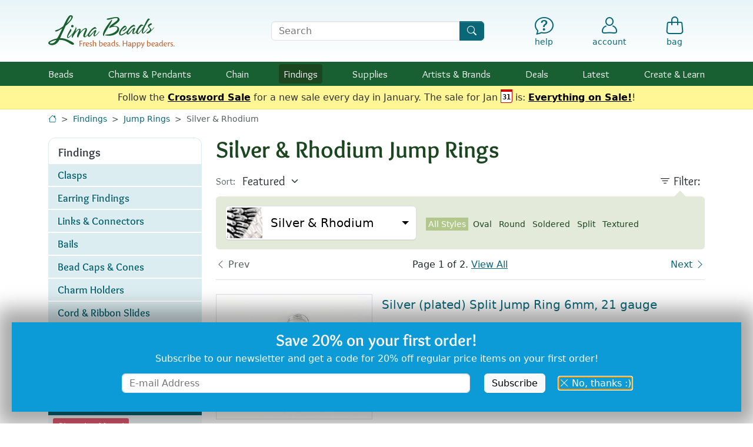

--- FILE ---
content_type: text/html; charset=UTF-8
request_url: https://www.limabeads.com/Silver-Rhodium-Jump-Rings-C3301
body_size: 28062
content:


	
	
	<!doctype html>

<html lang="en">

<head>
	<meta charset="utf-8">
	<meta name="viewport" content="width=device-width, initial-scale=1">
	
		
	<meta name="description" content="Buy Silver &amp; Rhodium Jump Rings at Lima Beads.  Lima Beads is an online bead store with gemstone beads, Czech glass, chain, findings &amp; supplies.">
	<meta name="keywords" content="Silver &amp; Rhodium Jump Rings, Silver, Rhodium, Jump, Rings, Jump Rings, gemstone beads, stone beads, freshwater pearls, fresh water, pearls, beads, stones, semi precious beads">
	<link rel="canonical" href="https://www.limabeads.com/Silver-Rhodium-Jump-Rings-C3301">		
	<title>Silver &amp; Rhodium Jump Rings</title>
	
	<link rel="apple-touch-icon" sizes="180x180" href="/apple-touch-icon.png">
	<link rel="icon" type="image/png" sizes="32x32" href="/favicon-32x32.png">
	<link rel="icon" type="image/png" sizes="16x16" href="/favicon-16x16.png">
	<link rel="manifest" href="/site.webmanifest">
	<meta name="msapplication-TileColor" content="#2b5797">
	<meta name="theme-color" content="#ffffff">
	
	<meta property="og:site_name" content="Lima Beads">
	<meta property="og:type" content="website">
	<meta property="og:title" content="Silver &amp; Rhodium Jump Rings">
	<meta property="og:url" content="https://www.limabeads.com/Silver-Rhodium-Jump-Rings-C3301">
	
		
	<link href="/css_c/mobile.v1767814534.css" type="text/css" rel="stylesheet" title="Lima Beads Main Stylesheet" />
	
	
	<link rel="preload" href="/css/fonts/lima-icons.woff2?c52efa3c399f3d55cddf1d3784f341a0" as="font" type="font/woff2" crossorigin="anonymous">
	<link rel="preload" href="/css/fonts/Overlock-Regular.woff2" as="font" type="font/woff2" crossorigin="anonymous">
	<link rel="preload" href="/css/fonts/Overlock-Bold.woff2" as="font" type="font/woff2" crossorigin="anonymous">
	
	<script defer src="https://ajax.googleapis.com/ajax/libs/jquery/3.6.1/jquery.min.js"></script>
	<script defer src="/js/vendor/bootstrap.bundle.min.js"></script>
	
	<script defer type="text/javascript" src="/js/mobile.v1765917817.js"></script>
	
	
	<script>window.ga = function(){};</script>
<script async defer src="https://www.googletagmanager.com/gtag/js?id=G-F9R42RGHKX"></script>
<script>
window.dataLayer = window.dataLayer || [];
function gtag(){dataLayer.push(arguments);}
gtag('js', new Date());
gtag('config', 'G-F9R42RGHKX', {"content_type":"category"});

</script>

	
				<script>
			!function(f,b,e,v,n,t,s)
			{if(f.fbq)return;n=f.fbq=function(){n.callMethod?
			n.callMethod.apply(n,arguments):n.queue.push(arguments)};
			if(!f._fbq)f._fbq=n;n.push=n;n.loaded=!0;n.version='2.0';
			n.queue=[];t=b.createElement(e);t.async=!0;
			t.src=v;s=b.getElementsByTagName(e)[0];
			s.parentNode.insertBefore(t,s)}(window,document,'script',
			'https://connect.facebook.net/en_US/fbevents.js');
			fbq('init', '221322362827808', {}); 
			fbq('track', 'PageView');
			
			</script>
			<noscript>
			<img height="1" width="1" src="https://www.facebook.com/tr?id=221322362827808&ev=PageView&noscript=1"/>
			</noscript>
	
				<script>
			!function(e){if(!window.pintrk){window.pintrk = function () {
			window.pintrk.queue.push(Array.prototype.slice.call(arguments))};var
				n=window.pintrk;n.queue=[],n.version="3.0";var
				t=document.createElement("script");t.async=!0,t.src=e;var
				r=document.getElementsByTagName("script")[0];
				r.parentNode.insertBefore(t,r)}}("https://s.pinimg.com/ct/core.js");
			pintrk('load', '2613080063107', {});
			pintrk('page');
			
			</script>
			<noscript>
			<img height="1" width="1" style="display:none;" alt=""
				src="https://ct.pinterest.com/v3/?event=init&tid=2613080063107&pd[em]=&noscript=1" />
			</noscript>
	
	
	
</head>

<body data-authenticated="">


<div id="header-wrap">
	<a href="#main" id="skip" tabindex="0">Skip to Content</a>
	
	
		<header id="header" class="d-flex">
			<nav role="navigation" class="container-xl py-2 py-md-4 pe-2" aria-label="Utility">
				<div class="row align-items-center gx-2 gx-sm-3 text-primary lh-1 position-relative">
					<div class="col-1 d-block d-md-none search-control non-search-control">
						<button id="hamburger" type="button" aria-label="Open Shop Menu" data-bs-toggle="offcanvas" data-bs-target="#hamburgerMenu" aria-controls="hamburgerMenu">
															<i class="text-primary fs-4 icon-menu"></i>
														<small class="visually-hidden">menu</small>
						</button>
					</div>
					<div class="col-5 col-sm-3 non-search-control position-relative">
												<a href="/"><img id="logo" src="/img/4/logo.svg" width="215" height="56" alt="Lima Beads Logo"/></a>
					</div>
					<div class="d-none d-sm-block col-10 col-sm-4 offset-md-1 search-control">
						<form id="searchForm" class="m-0 p-0" role="search" action="/store/content/Search" method="get">
							<label for="searchQuery" class="visually-hidden">Search Terms</label>
							<div class="input-group">
								<input type="text" id="searchQuery" name="query" class="form-control" placeholder="Search" />
								<button class="btn btn-primary" type="submit" aria-label="Search"><i class="icon-search"></i></button>
							</div>
						</form>
					</div>
					<div class="col-1 text-center search-control d-none">
						<a href="#" onclick="$(this).parents('.row').find('div.search-control:not(.non-search-control)').addClass('d-none').siblings(':not(.search-control)').removeClass('d-none');return false;" aria-label="Hide Search Form" class="text-decoration-none"><i class="icon-x-lg fs-5 fs-md-2"></i><small class="d-none d-md-block mt-1">Cancel</small></a>
					</div>
					<div class="col-1 offset-sm-0 d-block d-sm-none text-center non-search-control">
						<a href="#" onclick="$(this).parents('.row').find('div.search-control').removeClass('d-none').siblings(':not(.search-control)').addClass('d-none');return false;" aria-label="Show Search Form" class="text-decoration-none"><i class="icon-search fs-5 fs-md-2"></i><small class="d-none d-md-block mt-1">Search</small></a>
					</div>
					<div class="col-5 col-sm-4 ps-2 non-search-control">
						<div class="row text-primary lh-1 mx-0 gx-0">
							<div class="col offset-sm-1 text-center fs-6">
								<a href="/store/content/HelpDepartment" class="text-decoration-none" aria-label="Help"><i class="icon-help fs-5 fs-md-2"></i><small class="d-none d-md-block mt-1">help</small></a>
							</div>
							<div class="col text-center position-relative">
														<a href="/store/account/MyAccount" class="text-decoration-none d-inline-flex flex-column align-items-center"  aria-label="Account"><i class="icon-account fs-5 fs-md-2"></i><small class="d-none d-md-inline-block mt-1 ">account</small></a>
			
							</div>
							<div class="col text-center">
								<a id="bagLink" href="/store/shop/ShoppingBag" class="text-decoration-none position-relative" aria-label="Shopping Bag"><i class="icon-bag fs-5 fs-md-2"></i><small class="d-none d-md-block mt-1">bag</small></a>
							</div>
						</div>
					</div>
				</div>
			</nav>
		</header>
		
							<nav role="navigation" id="navbar" aria-label="Shop">
				<div class="container-xl">
					<ul class="tier1">
						<li>
							<div class="tier-label">
								<a class="" href="/Beads-C202">Beads</a>
								<button class="open-submenu text-center" aria-expanded="false" aria-label="Toggle beads submenu"><i class="icon-caret-down-fill fs-6"></i></button>
							</div>
							<div class="subnav mb-3 mb-md-0 collapse">
								<div class="subnav-arrow d-none d-md-block"></div>
								<div class="container-fluid py-2 py-md-3 ps-0 px-md-2">
									<div class="row">
										<div class="col-12 col-sm-7">
											<ul class="subnav-features px-0 px-md-2">
												<li class="d-flex">
													<div class="w-50 pe-2"><a href="/Gemstone-Beads-C204"><img src="/img/4/subnav/beads-gems.jpg" alt="Gemstones" loading="lazy" class="img-fluid w-100" style="aspect-ratio: 1;" /></a></div>
													<div class="w-50 ps-2">
														<a class="font-lima-bold fs-5 lh-xs" href="/Gemstone-Beads-C204">Gemstones</a>
														<ul class="subnav-list pt-1 ps-2">
															<li><a href="/Gemstone-Beads-C204" aria-label="Gemstones by Stone">by Stone</a></li>
															<li><a href="/Gemstone-Beads-by-Shape-Size-C380" aria-label="Gemstones by Shape &amp; Size">Shape &amp; Size</a></li>
															<li><a href="/Gemstone-Beads-by-Color-C5842" aria-label="Gemstones by Color">Color</a></li>
															<li><a href="/Meaningful-Gemstones-C13847" aria-label="Gemstones by Meaning">Meaning</a></li>
														</ul>
													</div>
												</li>
												<li class="d-flex">
													<div class="w-50 pe-2"><a href="/Czech-Glass-Beads-C4064"><img src="/img/4/subnav/beads-czech.jpg" alt="Czech Glass" loading="lazy" class="img-fluid w-100" style="aspect-ratio: 4/3;"/></a></div>
													<div class="w-50 ps-2">
														<a class="font-lima-bold fs-5 lh-xs" href="/Czech-Glass-Beads-C4064">Czech Glass</a>
														<ul class="subnav-list pt-1 ps-2">
															<li><a href="/Czech-Glass-Colors-C4071" aria-label="Czech Glass by Color">by Color</a></li>
															<li><a href="/Czech-Glass-Shapes-C6009" aria-label="Czech Glass by Shape &amp; Size">Shape &amp; Size</a></li>
														</ul>
													</div>
												</li>
												<li class="d-flex">
													<div class="w-50 pe-2"><a href="/Metal-Beads-C367"><img src="/img/4/subnav/beads-metal.jpg" alt="Metal Beads" loading="lazy" class="img-fluid w-100" style="aspect-ratio: 4/3;"/></a></div>
													<div class="w-50 ps-2">
														<a class="font-lima-bold fs-5 lh-xs" href="/Metal-Beads-C367">Metal Beads</a>
														<ul class="subnav-list pt-1 ps-2">
															<li><a href="/Metal-Beads-by-Color-C6011" aria-label="Metal Beads by Color">by Color</a></li>
															<li><a href="/Metal-Beads-by-Style-C4820" aria-label="Metal Beads by Style">by Style</a></li>
														</ul>
													</div>
												</li>
												<li class="d-flex">
													<div class="w-50 pe-2"><a href="/Seed-Beads-C4247"><img src="/img/4/subnav/beads-seed.jpg" alt="Seed Beads" loading="lazy" class="img-fluid w-100" style="aspect-ratio: 4/3;"/></a></div>
													<div class="w-50 ps-2">
														<a class="font-lima-bold fs-5 lh-xs" href="/Seed-Beads-C4247">Seed Beads</a>
														<ul class="subnav-list pt-1 ps-2">
															<li><a href="/TOHO-Seed-Beads-C4248" aria-label="TOHO Seed Beads">TOHO</a></li>
															<li><a href="/Miyuki-Seed-Beads-C15992" aria-label="Miyuki Seed Beads">Miyuki</a></li>
															<li><a href="/Seed-Beads-C4247" aria-label="All Seed Beads">Shop All</a></li>
														</ul>
													</div>
												</li>
											</ul>
										</div>
										<div class="col-12 col-sm-5 pt-4 pt-sm-1 d-flex flex-wrap d-md-block">
											<ul class="subnav-list ps-0 pe-2 px-md-0 w-50 w-md-100 mb-md-1">
												<li><a href="/African-Beads-C8954">African Beads</a></li>
												<li><a href="/Ceramic-Porcelain-Beads-C3810">Ceramic<span class="d-none d-md-inline"> &amp; Porcelain</span></a></li>
												<li><a href="/Cloisonne-Enamel-Beads-C14930">Cloisonné &amp; Enamel</a></li>
												<li><a href="/Crystal-Beads-C7950">Crystal</a></li>
												<li><a href="/Cubic-Zirconia-Beads-C653">Cubic Zirconia</a></li>
												<li><a href="/Felt-Beads-C13972">Felt</a></li>
												<li><a href="/Mykonos-Beads-C10123">Greek Beads</a></li>
												<li><a href="/Java-Glass-Beads-C17130">Java Glass</a></li>
												<li><a href="/Lampwork-Glass-Beads-C4226">Lampwork Glass</a></li>
												<li><a href="/Large-Hole-Beads-C8338">Large Hole</a></li>
											</ul>
											<ul class="subnav-list ps-2 pe-0 px-md-0 w-50 w-md-100 mb-md-1">
												<li><a href="/Leather-Beads-C7549">Leather</a></li>
												<li><a href="/Millefiori-Glass-Beads-C17704">Millefiori Glass</a></li>
												<li><a href="/Mood-Beads-C14849">Mood Beads</a></li>
												<li><a href="/Nepalese-Beads-C9895">Nepalese Beads</a></li>
												<li><a href="/Pave-Beads-C17270">Pavé Beads</a></li>
												<li><a href="/Pearls-and-Shell-C544">Pearls &amp; Shell</a></li>
												<li><a href="/Resin-Beads-C17417">Resin</a> <span class="badge bg-secondary fw-normal px-1">New</span></li>
												<li><a href="/Tumbled-Matte-Glass-Beads-C7543">Tumbled<span class="d-none d-md-inline"> &amp; Matte</span> Glass</a></li>
												<li><a href="/Wood-Beads-C874">Wood &amp; Seed</a></li>
											</ul>
											<ul class="subnav-list ps-0 pe-2 px-md-0 mt-3 w-100">
												<li><a class="shop-all fw-bold fs-small" href="/Beads-C202">Shop All Beads</a></li>
											</ul>
										</div>
									</div>
								</div>
							</div>
						</li>
						<li>
							<div class="tier-label">
								<a class="" href="/Charms-Pendants-C3800">Charms<span class="d-none d-lg-inline"> &amp; Pendants</span></a>
								<button class="open-submenu text-center" aria-expanded="false" aria-label="Toggle charms submenu"><i class="icon-caret-down-fill fs-6"></i></button>
							</div>
							<div class="subnav mb-3 mb-md-0 collapse">
								<div class="subnav-arrow d-none d-md-block"></div>
								<div class="container-fluid py-2 py-md-3 ps-0 px-md-2">
									<div class="row">
										<div class="col-12 col-sm-7">
											<ul class="subnav-features px-0 px-md-2">
												<li class="d-flex">
													<div class="w-50 pe-2"><a href="/Metal-Charms-Pendants-C3802"><img src="/img/4/subnav/charms-metal.jpg" alt="Metal Charms" loading="lazy" class="img-fluid w-100" style="aspect-ratio: 1;" /></a></div>
													<div class="w-50 ps-2">
														<a class="font-lima-bold fs-5 lh-xs" href="/Metal-Charms-Pendants-C3802">Metal</a>
														<ul class="subnav-list pt-1 ps-2">
															<li><a href="/Metal-Charms-Pendants-by-Color-C6015" aria-label="Metal Charms by Metal">by Metal</a></li>
															<li><a href="/Charms-Metal-C2201" aria-label="Metal Charms by Style">by Style</a></li>
														</ul>
													</div>
												</li>
												<li class="d-flex">
													<div class="w-50 pe-2"><a href="/Glass-Charms-Pendants-C5923"><img src="/img/4/subnav/charms-glass.jpg" alt="Glass" loading="lazy" class="img-fluid w-100" style="aspect-ratio: 4/3;" /></a></div>
													<div class="w-50 ps-2">
														<a class="font-lima-bold fs-5 lh-xs" href="/Glass-Charms-Pendants-C5923">Glass</a>
														<ul class="subnav-list pt-1 ps-2">
															<li><a href="/Czech-Glass-Charms-Pendants-C15824" aria-label="Czech Glass Charms">Czech Glass</a></li>
															<li><a href="/Java-Glass-Focals-C17131" aria-label="Java Glass Charms">Java Glass</a></li>
															<li><a href="/Lampwork-Glass-Charms-Pendants-C5531" aria-label="Lampwork Glass Charms">Lampwork <span class="d-none d-md-inline">Glass</span></a></li>
															<li><a href="/Tumbled-Glass-Charms-Pendants-C5712" aria-label="Tumbled Glass Charms">Tumbled Glass</a></li>
														</ul>
													</div>
												</li>
												<li class="d-flex align-items-center">
													<div class="w-50 pe-2"><a href="/Gemstone-Charms-Pendants-C5856"><img src="/img/4/subnav/charms-gemstone.jpg" alt="Gemstones" loading="lazy" class="img-fluid w-100" style="aspect-ratio: 2/1;" /></a></div>
													<div class="w-50 ps-2">
														<a class="font-lima-bold fs-5 lh-xs" href="/Gemstone-Charms-Pendants-C5856">Gemstone</a>
													</div>
												</li>
												<li class="d-flex align-items-center">
													<div class="w-50 pe-2"><a href="/Shell-Pearl-Charms-Pendants-Focals-C12851"><img src="/img/4/subnav/charms-shell.jpg" alt="Shell &amp; Pearl" loading="lazy" class="img-fluid w-100" style="aspect-ratio: 2/1;" /></a></div>
													<div class="w-50 ps-2">
														<a class="font-lima-bold fs-5 lh-xs" href="/Shell-Pearl-Charms-Pendants-Focals-C12851">Shell &amp; Pearl</a>
													</div>
												</li>
											</ul>
										</div>
										<div class="col-12 col-sm-5 pt-4 pt-sm-1 d-flex flex-wrap d-md-block">
											<ul class="subnav-list ps-0 pe-2 px-md-0 w-50 w-md-100 mb-md-1">
												<li><a href="/Acetate-Charms-Pendants-C12835">Acetate</a></li>
												<li><a href="/Cabochons-C1011">Cabochons</a></li>
												<li><a href="/Ceramic-Porcelain-Charms-Pendants-C3814">Ceramic &amp; Porcelain</a></li>
												<li><a href="/Crystal-Pave-Focals-C7955">Crystal &amp; Pave</a></li>
												<li><a href="/Felt-C14110">Felt</a></li>
											</ul>
											<ul class="subnav-list ps-2 pe-0 px-md-0 w-50 w-md-100 mb-md-1">
												<li><a href="/Focal-Components-C10348">Focal Components</a></li>
												<li><a href="/Focal-Links-C12452">Focal Links</a></li>
												<li><a href="/HandWoven-Charms-Focals-C13278">Hand-Woven</a></li>
												<li><a href="/Nepalese-C9898">Nepalese</a>
												<li><a href="/Tassels-Fringed-Focals-C10302">Tassels &amp; Fringed Focals</a></li>
												<li><a href="/Wood-Rattan-Cork-Charms-Pendants-C5096">Wood, Rattan &amp; Cork</a></li>
											</ul>
											<ul class="subnav-list ps-0 pe-2 px-md-0 mt-3 w-100">
												<li><a class="shop-all fw-bold fs-small" href="/Charms-Pendants-C3800">Shop All Charms</a></li>
											</ul>
										</div>
									</div>
								</div>
							</div>
						</li>
						<li>
							<div class="tier-label">
								<a class="" href="/Chain-C1384">Chain</a>
								<button class="open-submenu text-center" aria-expanded="false" aria-label="Toggle chain submenu"><i class="icon-caret-down-fill fs-6"></i></button>
							</div>
							<div class="subnav mb-3 mb-md-0 collapse">
								<div class="subnav-arrow d-none d-md-block"></div>
								<div class="container-fluid py-2 py-md-3 ps-0 px-md-2">
									<div class="row">
										<div class="col-12 col-sm-7">
											<ul class="subnav-features px-0 px-md-2">
												<li class="d-flex align-items-center">
													<div class="w-50 pe-2"><a href="/Silver-Rhodium-Chain-C1388"><img src="/img/4/subnav/chain-silver.jpg" alt="Silver &amp; Rhodium" loading="lazy" class="img-fluid w-100" style="aspect-ratio: 2/1;" /></a></div>
													<div class="w-50 ps-2">
														<a class="font-lima-bold fs-5 lh-xs" href="/Silver-Rhodium-Chain-C1388">Silver &amp; Rhodium</a>
													</div>
												</li>
												<li class="d-flex align-items-center">
													<div class="w-50 pe-2"><a href="/Gold-Chain-C1386"><img src="/img/4/subnav/chain-gold.jpg" alt="Gold" loading="lazy" class="img-fluid w-100" style="aspect-ratio: 2/1;" /></a></div>
													<div class="w-50 ps-2">
														<a class="font-lima-bold fs-5 lh-xs" href="/Gold-Chain-C1386">Gold</a>
													</div>
												</li>
												<li class="d-flex align-items-center">
													<div class="w-50 pe-2"><a href="/Stainless-Steel-Chain-C5728"><img src="/img/4/subnav/chain-stainless.jpg" alt="Stainless Steel" loading="lazy" class="img-fluid w-100" style="aspect-ratio: 2/1;" /></a></div>
													<div class="w-50 ps-2">
														<a class="font-lima-bold fs-5 lh-xs" href="/Stainless-Steel-Chain-C5728">Stainless Steel</a>
													</div>
												</li>
												<li class="d-flex align-items-center">
													<div class="w-50 pe-2"><a href="/Embellished-C10517"><img src="/img/4/subnav/chain-embellished.jpg" alt="Embellished" loading="lazy" class="img-fluid w-100" style="aspect-ratio: 2/1;" /></a></div>
													<div class="w-50 ps-2">
														<a class="font-lima-bold fs-5 lh-xs" href="/Embellished-C10517">Embellished</a>
													</div>
												</li>
											</ul>
										</div>
										<div class="col-12 col-sm-5 pt-4 pt-sm-1 d-flex flex-wrap d-md-block">
											<ul class="subnav-list ps-0 pe-2 px-md-0 w-50 w-md-100 mb-md-1">
												<li><a href="/Aluminum-Chain-C5552">Aluminum</a></li>
												<li><a href="/Brass-Chain-C3316">Brass</a></li>
												<li><a href="/Copper-Chain-C3798">Copper</a></li>
												<li><a href="/Crystal-C10872">Crystal</a></li>
												<!--<li><a href="/Gemstone-Shell-Bead-Chain-C4802">Gemstone & Shell</a></li>-->
												<li><a href="/Gold-Filled-C15302">Gold Filled</a></li>
											</ul>
											<ul class="subnav-list ps-2 pe-0 px-md-0 w-50 w-md-100 mb-md-1">
												<li><a href="/Gunmetal-Black-Chain-C1389">Gunmetal &amp; Black</a></li>
												<!--<li><a href="/MultiColor-Chain-C9163">Multi-Color</a></li>-->
												<li><a href="/Rhinestone-Chain-C8034">Rhinestone</a></li>
												<li><a href="/Rose-Gold-Chain-C8147">Rose Gold</a></li>
												<li><a href="/Sterling-Silver-Chain-C1390">Sterling Silver</a></li>
												<li><a href="/Vintaj-Natural-Brass-Chain-C6005">Vintaj Natural Brass</a></li>
											</ul>
											<ul class="subnav-list ps-0 pe-2 px-md-0 mt-3 w-100">
												<li><a class="shop-all fw-bold fs-small" href="/Chain-C1384">Shop All Materials</a></li>
												<li><a class="shop-all fw-bold fs-small" href="/Chain-by-Style-C5859">Shop by Style</a></li>
											</ul>
										</div>
									</div>
								</div>
							</div>
						</li>
						<li>
							<div class="tier-label">
								<a class="current" href="/Findings-C1112">Findings</a>
								<button class="open-submenu text-center" aria-expanded="false" aria-label="Toggle findings submenu"><i class="icon-caret-down-fill fs-6"></i></button>
							</div>
							<div class="subnav mb-3 mb-md-0 collapse">
								<div class="subnav-arrow d-none d-md-block"></div>
								<div class="container-fluid py-2 py-md-3 ps-0 px-md-2">
									<div class="row">
										<div class="col-12 col-sm-7">
											<ul class="subnav-features px-0 px-md-2">
												<li class="d-flex">
													<div class="w-50 pe-2"><a href="/Clasps-C1295"><img src="/img/4/subnav/findings-clasps.jpg" alt="Clasps" loading="lazy" class="img-fluid w-100" style="aspect-ratio: 4/3;" /></a></div>
													<div class="w-50 ps-2">
														<a class="font-lima-bold fs-5 lh-xs" href="/Clasps-C1295">Clasps</a>
														<ul class="subnav-list pt-1 ps-2">
															<li><a href="/Clasps-C1295" aria-label="Clasps by Material">by Material</a></li>
															<li><a href="/Clasps-Findings-by-Style-C5941" aria-label="Clasps by Style">by Style</a></li>
														</ul>
													</div>
												</li>
												<li class="d-flex">
													<div class="w-50 pe-2"><a href="/Earring-Findings-C1180"><img src="/img/4/subnav/findings-earring.jpg" alt="Earring Findings" loading="lazy" class="img-fluid w-100" style="aspect-ratio: 4/3;" /></a></div>
													<div class="w-50 ps-2">
														<a class="font-lima-bold fs-5 lh-xs" href="/Earring-Findings-C1180" aria-label="Earring Findings">Earring<span class="d-none d-md-inline"> Findings</span></a>
														<ul class="subnav-list pt-1 ps-2">
															<li><a href="/Earring-Findings-C1180" aria-label="Earring Findings by Material">by Material</a></li>
															<li><a href="/Earring-Findings-Findings-by-Style-C5943" aria-label="Earring Findings by Style">by Style</a></li>
														</ul>
													</div>
												</li>
												<li class="d-flex align-items-center">
													<div class="w-50 pe-2"><a href="/Links-Connectors-C1209"><img src="/img/4/subnav/findings-links.jpg" alt="Earring Findings" loading="lazy" class="img-fluid w-100" style="aspect-ratio: 2/1;" /></a></div>
													<div class="w-50 ps-2">
														<a class="font-lima-bold fs-5 lh-xs" href="/Links-Connectors-C1209" aria-label="Links &amp; Connectors">Links<span class="d-none d-md-inline"> &amp; Connectors</span></a>
													</div>
												</li>
											</ul>
										</div>
										<div class="col-12 col-sm-5 pt-4 pt-sm-1 d-flex flex-wrap d-md-block">
											<ul class="subnav-list ps-0 pe-2 px-md-0 w-100">
												<li><a href="/Bails-C1262">Bails</a></li>
												<li><a href="/Bead-Caps-Pendant-Caps-Cones-C1122">Caps &amp; Cones</a></li>
												<li><a href="/Charm-Holders-C17345">Charm Holders</a></li>
												<li><a href="/Cord-Ribbon-Slides-C5567">Cord & Ribbon Slides</a></li>
												<li><a href="/Crimps-Covers-Ends-C1193">Crimps, Covers, Ends</a></li>
												<li><a href="/Eyepins-C1155">Eyepins</a></li>
												<li><a href="/Headpins-C1130">Headpins</a></li>
												<li><a href="/Jump-Rings-C1225">Jump Rings</a></li>
												<li><a href="/MultiStrand-Spacer-Bars-C1279">Multi-Strand Bars</a></li>
												<li><a href="/Seed-Bead-Findings-C15928">Seed Bead Findings</a></li>
											</ul>
											<ul class="subnav-list ps-0 pe-2 px-md-0 mt-3 w-100">
												<li><a class="shop-all fw-bold fs-small" href="/Findings-C1112">Shop All Findings</a></li>
											</ul>
										</div>
									</div>
								</div>
							</div>
						</li>
						<li>
							<div class="tier-label">
								<a class="" href="/Supplies-C3768">Supplies</a>
								<button class="open-submenu text-center" aria-expanded="false" aria-label="Toggle supplies submenu"><i class="icon-caret-down-fill fs-6"></i></button>
							</div>
							<div class="subnav mb-3 mb-md-0 collapse">
								<div class="subnav-arrow d-none d-md-block"></div>
								<div class="container-fluid py-2 py-md-3 ps-0 px-md-2">
																		<div class="row">
										<div class="col-12 col-sm-8">
											<ul class="subnav-features px-0 px-md-2">
												<li class="d-flex">
													<div class="w-50 pe-2"><a href="/Stringing-Wire-Materials-C4046"><img src="/img/4/subnav/supplies-stringing.jpg" alt="Stringing, Cord &amp; Wire" loading="lazy" class="img-fluid w-100" style="aspect-ratio: 1;" /></a></div>
													<div class="w-50 ps-2">
														<a class="font-lima-bold fs-5 lh-xs" href="/Stringing-Wire-Materials-C4046">Cord &amp; Wire</a>
														<ul class="subnav-list pt-1 ps-2">
															<li><a href="/Beading-Thread-Cord-C4376">Thread &amp; Cord</a></li>
															<li><a href="/Leather-Round-Cord-C5141">Leather Cord</a></li>
															<li><a href="/Craft-Shaping-Wire-C7438">Craft &amp; Shaping</a></li>
															<li><a href="/Soft-Flex-Beadalon-C4048">Jewelry Wire</a></li>
															<li><a class="shop-all fw-bold fs-small" href="/Stringing-Wire-Materials-C4046">More Stringing</a></li>
														</ul>
													</div>
												</li>
												<li class="d-flex align-items-center">
													<div class="w-50 pe-2"><a href="/Tools-C4041"><img src="/img/4/subnav/supplies-tools.jpg" alt="Tools" loading="lazy" class="img-fluid w-100" style="aspect-ratio: 2/1;" /></a></div>
													<div class="w-50 ps-2">
														<a class="font-lima-bold fs-5 lh-xs" href="/Tools-C4041">Tools</a>
													</div>
												</li>
												<li class="d-flex align-items-center">
													<div class="w-50 pe-2"><a href="/Blanks-C5931"><img src="/img/4/subnav/supplies-blanks.jpg" alt="Stamping Blanks" loading="lazy" class="img-fluid w-100" style="aspect-ratio: 2/1;" /></a></div>
													<div class="w-50 ps-2">
														<a class="font-lima-bold fs-5 lh-xs" href="/Blanks-C5931">Stamping Blanks</a>
													</div>
												</li>
											</ul>
										</div>
										<div class="col-12 col-sm-4 pt-4 pt-sm-1 d-flex flex-wrap d-md-block">
											<ul class="subnav-list ps-0 pe-2 px-md-0 w-100">
												<li><a href="/Adhesives-C3769">Adhesives</a></li>
												<li><a href="/Bead-Handling-C5239">Bead Handling</a></li>
												<li><a href="/Bezels-Resin-Frames-C1113">Bezels & Resin Frames</a></li>
												<li><a href="/Coloring-Components-C5664">Coloring Components</a></li>
												<li><a href="/Components-Embellishments-Supplies-C5135">Components & Embellishments</a></li>
												<li><a href="/Holiday-Supplies-C8896">Holiday</a></li>
												<li><a href="/Kits-Patterns-C5554">Kits & Patterns</a></li>
												<li><a href="/Riveting-Supplies-C7128">Riveting</a></li>
												<li><a href="/Sealers-Glazes-C5667">Sealers & Glazes</a></li>
												<li><a href="/Wearable-Accessories-C5934">Wearable Accessories</a></li>
											</ul>
											<ul class="subnav-list ps-0 pe-2 px-md-0 mt-3 w-100">
												<li><a class="shop-all fw-bold fs-small" href="/Supplies-C3768">Shop All Supplies</a></li>
											</ul>
										</div>
									</div>
								</div>
							</div>
						</li>
						<li>
							<div class="tier-label">
								<a class="" href="/Artists-Brands-C6201"><span class="d-inline d-md-none d-lg-inline">Artists &amp; </span>Brands</a>
								<button class="open-submenu text-center" aria-expanded="false" aria-label="Toggle brands submenu"><i class="icon-caret-down-fill fs-6"></i></button>
							</div>
							<div class="subnav mb-3 mb-md-0 collapse">
								<div class="subnav-arrow d-none d-md-block"></div>
								<div class="container-fluid py-2 py-md-3 ps-0 px-md-2">
																		<div class="row">
										<div class="col-12 col-sm-6 col-md-7">
											<ul class="subnav-icons px-0 px-md-2 d-flex flex-wrap justify-content-evenly">
												<li class="w-50 ps-2 pe-2 position-relative">
													<a href="/TierraCast-C2800"><img class="img-fluid" src="/img/4/subnav/brands-tierracast.jpg" alt="TierraCast" loading="lazy" class="img-fluid w-100" style="aspect-ratio: 4/3;" /></a>
												</li>
												<li class="w-50 ps-2 pe-2 position-relative">
													<a href="/Zola-Elements-C10380"><img class="img-fluid" src="/img/4/subnav/brands-zola.jpg" alt="Zola Elements" loading="lazy" class="img-fluid w-100" style="aspect-ratio: 4/3;" /></a>
												</li>
												<li class="w-50 ps-2 pe-2 position-relative">
													<a href="/Vintaj-C2702"><img class="img-fluid" src="/img/4/subnav/brands-vintaj.jpg" alt="Vintaj" loading="lazy" class="img-fluid w-100" style="aspect-ratio: 4/3;" /></a>
												</li>
												<li class="w-50 ps-2 pe-2 position-relative">
													<a href="/Nunn-Design-C5558"><img class="img-fluid" src="/img/4/subnav/brands-nunn.jpg" alt="Nunn Design" loading="lazy" class="img-fluid w-100" style="aspect-ratio: 4/3;" /></a>
												</li>
												<li class="w-50 ps-2 pe-2 position-relative">
													<a href="/Mykonos-Beads-C10123"><img class="img-fluid" src="/img/4/subnav/brands-mykonos.jpg" alt="Mykonos" loading="lazy" class="img-fluid w-100" style="aspect-ratio: 4/3;" /></a>
												</li>
												<li class="w-50 ps-2 pe-2 position-relative">
													<a href="/Amoracast-Beads-and-Findings-C8856"><img class="img-fluid" src="/img/4/subnav/brands-amoracast.jpg" alt="Amoracast" loading="lazy" class="img-fluid w-100" style="aspect-ratio: 4/3;" /></a>
												</li>
												<li class="w-50 ps-2 pe-2 position-relative">
													<a href="/TOHO-Seed-Beads-C4248"><img class="img-fluid" src="/img/4/subnav/brands-toho.jpg" alt="TOHO" loading="lazy" class="img-fluid w-100" style="aspect-ratio: 4/3;" /></a>
												</li>
												<li class="w-50 ps-2 pe-2 position-relative">
													<a href="/Miyuki-Seed-Beads-C15992"><img class="img-fluid" src="/img/4/subnav/brands-miyuki.jpg" alt="Miyuki" loading="lazy" class="img-fluid w-100" style="aspect-ratio: 4/3;" /></a>
												</li>
											</ul>
										</div>
										<div class="col-12 col-sm-6 col-md-5 pt-4 pt-sm-1 d-flex flex-wrap d-md-block">
											<ul class="subnav-list ps-0 pe-2 px-md-0 w-50 w-md-100 mb-md-3">
												<li class="text-body-secondary mb-2 fs-small text-uppercase"><p class="mb-2">Artists:</p></li>
												<li><a href="/A-Beaded-Gift-C7956">A Beaded Gift</a></li>
												<li><a href="/C-Koop-Beads-C3821">C-Koop</a></li>
												<li><a href="/Gaea-Ceramic-Beads-C4199">Gaea</a></li>
												<li><a href="/Golem-Design-Studio-C8715">Golem Studio</a></li>
												<li><a href="/Grace-Lampwork-Beads-C4746">Grace Lampwork</a></li>
												<li><a href="/Green-Girl-Studios-C2701">Green Girl Studios</a></li>
												<li><a class="shop-all fw-bold fs-small" href="/Artists-Brands-C6201">More Artists</a></li>
											</ul>
											<ul class="subnav-list ps-2 pe-0 px-md-0 w-50 w-md-100">
												<li class="text-body-secondary mb-2 fs-small text-uppercase"><p class="mb-2">Brands:</p></li>
												<li><a href="/Artistic-Wire-C10178">Artistic Wire</a></li>
												<li><a href="/Beadalon-C9840">Beadalon</a></li>
												<li><a href="/Cymbal-Bead-Components-C15927">Cymbal</a></li>
												<li><a href="/CzechMates-C9829">CzechMates</a></li>
												<li><a href="/Hemptique-C10612">Hemptique</a></li>
												<li><a href="/Nina-Designs-C8986">Nina Designs</a></li>
												<li><a class="shop-all fw-bold fs-small" href="/Brands-C2700">More Brands</a></li>
											</ul>
										</div>
									</div>
								</div>
							</div>
						</li>
						<li>
							<div class="tier-label">
								<a class="" href="/store/content/Deals">Deals</a>
								<button class="open-submenu text-center" aria-expanded="false" aria-label="Toggle deals submenu"><i class="icon-caret-down-fill fs-6"></i></button>
							</div>
							<div class="subnav mb-3 mb-md-0 collapse">
								<div class="subnav-arrow d-none d-md-block"></div>
								<div class="container-fluid py-2 py-md-3 ps-0 px-md-2">
																		<div class="row">
										<div class="col-12 col-sm-7">
											<ul class="subnav-list px-0 px-md-3">
												<li>
													<a class="fs-large" href="/store/content/LastChance">Last Chance Clearance</a>
													<div class="mt-1 mb-3 text-body-secondary fs-small">When they're gone, they're gone for good!</div>
												</li>
												<li>
													<a class="fs-large" href="/store/content/BeadMachine">Big Green Bead Machine</a>
													<div class="mt-1 mb-3 text-body-secondary fs-small">Watch the prices drop every 5 minutes!</div>
												</li>
												<li>
													<a class="fs-large" href="/store/content/LunchSpecials">Lima Lunch Specials</a>
													<div class="mt-1 mb-3 text-body-secondary fs-small">9 crazy deals every Tuesday at lunch.</div>
												</li>
											</ul>
										</div>
										<div class="col-12 col-sm-5">
											<ul class="subnav-features px-0 px-md-2">				<li class="d-flex flex-nowrap flex-md-wrap align-items-center position-relative">
					<div class="w-50 pe-2 w-md-100 pe-md-0"><img src="/img/4/subnav/promos/crossword/crossword.jpg" alt="Crossword Puzzle" loading="lazy" class="img-fluid w-100 rounded border" style="aspect-ratio: 2/1;" /></div>
					<div class="w-50 ps-2 w-md-100 ps-md-0 pt-md-2 text-md-center">
						<a class="font-lima-bold fs-5 lh-xs stretched-link" href="/store/promo/2026/CrosswordPuzzleSale">Crossword Sale</a>
						<p class="text-body-secondary">A new sale every day in January!</p>
					</div>
				</li></ul>
										</div>
									</div>
								</div>
							</div>
						</li>
						<li>
							<div class="tier-label">
								<a class="" href="/New-Products-C8911?current">Latest</a>
								<button class="open-submenu text-center" aria-expanded="false" aria-label="Toggle the latest submenu"><i class="icon-caret-down-fill fs-6"></i></button>
							</div>
							<div class="subnav mb-3 mb-md-0 collapse">
								<div class="subnav-arrow d-none d-md-block"></div>
								<div class="container-fluid py-2 py-md-3 ps-0 px-md-2">
																		<ul class="subnav-list px-0 px-md-3">
										<li class="position-relative">
											<a class="fs-large stretched-link" href="/New-Products-C8911?current">New Products</a>
											<div class="mt-1 mb-3 text-body-secondary fs-small">New beads and supplies&mdash;every Thursday.</div>
										</li>
										<li class="position-relative">
											<a class="fs-large stretched-link" href="/store/content/BackInStock">Back in Stock</a>
											<div class="mt-1 mb-3 text-body-secondary fs-small">Watch for your favorites to return.</div>
										</li>
									</ul>
							</div>
						</li>
						<li>
							<div class="tier-label">
								<a class="" href="/store/studio/CreateAndLearn">Create &amp; Learn</a>
								<button class="open-submenu text-center" aria-expanded="false" aria-label="Toggle create &amp; learn submenu"><i class="icon-caret-down-fill fs-6"></i></button>
							</div>
							<div class="subnav mb-3 mb-md-0 collapse">
								<div class="subnav-arrow d-none d-md-block"></div>
								<div class="container-fluid py-2 py-md-3 ps-0 px-md-2">
																		<div class="row">
										<div class="col-12 col-sm-8">
											<ul class="subnav-features px-0 px-md-2">
												<li class="d-flex">
													<div class="w-40 pe-2"><a href="/store/designs/DesignGallery"><img src="/img/4/subnav/create-gallery.jpg" alt="Project Gallery" loading="lazy" class="img-fluid w-100" style="aspect-ratio: 1;" /></a></div>
													<div class="w-60 ps-2">
														<a class="font-lima-bold fs-5 lh-xs" href="/store/designs/DesignGallery">Project Gallery</a>
														<ul class="subnav-list pt-1 ps-2">
															<li><a href="/store/designs/BrowseDesigns?category=necklaces">Necklaces</a></li>
															<li><a href="/store/designs/BrowseDesigns?category=bracelets">Bracelets</a></li>
															<li><a href="/store/designs/BrowseDesigns?category=earrings">Earrings</a></li>
															<li><a href="/store/designs/FavoriteDesigns">My Favorites</a></li>
															<li><a class="shop-all fw-bold fs-small" href="/store/designs/DesignGallery">All Projects</a></li>
														</ul>
													</div>
												</li>
												<li class="d-flex">
													<div class="w-40 pe-2"><a href="/store/tips/TipsAndTechniques"><img src="/img/4/subnav/create-tips.jpg" alt="Tips and Techniques" loading="lazy" class="img-fluid w-100" style="aspect-ratio: 1;" /></a></div>
													<div class="w-60 ps-2">
														<a class="font-lima-bold fs-5 lh-xs" href="/store/tips/TipsAndTechniques">Tips &amp; Techniques</a>
														<ul class="subnav-list pt-1 ps-2">
															<li><a href="/Make-a-Stretch-Bracelet-T92">Stretch Bracelets</a></li>
															<li><a href="/DIY-Enamel-Tile-Bead-Stretch-Bracelets-T98">Tile Bracelets</a></li>
															<li><a href="/store/tips/FavoriteTips">My Favorites</a></li>
															<li><a class="shop-all fw-bold fs-small" href="/store/tips/TipsAndTechniques">All Tips</a></li>
														</ul>
													</div>
												</li>
											</ul>
										</div>
										<div class="col-12 col-sm-4 pt-4 pt-sm-1 d-flex flex-wrap d-md-block">
											<ul class="subnav-list ps-0 pe-2 px-md-0 w-100">
												<li class="text-body-secondary mb-2 fs-small text-uppercase"><p class="mb-2">Themes &amp; Trends:</p></li>
																								<li><a href="/Holiday-Shop-C17392">Holiday Shop</a></li>
												<li><a href="/DIY-Felt-Garland-C14117">Felt Garland</a></li>
												<li><a href="/Snowflakes-Icicles-C13256">Snowflakes &amp; Icicles</a></li>
												<li><a href="/Chakras-C15056">Chakras</a></li>
												<li><a href="/Wedding-Inspiration-C13568">Wedding Inspiration</a></li>
												<li><a href="/Mala-Necklace-C10845">Mala Necklace</a></li>
												<li><a href="/Stainless-Steel-C14993">Stainless Steel</a></li>
											</ul>
											<ul class="subnav-list ps-0 pe-2 px-md-0 mt-3 w-100">
												<li><a class="shop-all fw-bold fs-small" href="/Jewelry-Themes-Trends-C10844">All Themes &amp; Trends</a></li>
											</ul>
										</div>
									</div>
								</div>
							</div>
						</li>
					</ul>
				</div>
			</nav>
				<div id="hamburgerMenu" class="offcanvas offcanvas-start" tabindex="-1" aria-labelledby="mobileMenuTitle">
			<div class="offcanvas-header">
				<h5 id="mobileMenuTitle" class="offcanvas-title">Shop for Beads &amp; Supplies:</h5>
				<button type="button" class="btn-close" data-bs-dismiss="offcanvas" aria-label="Close"></button>
			</div>
			<div class="offcanvas-body ps-0 pt-0 pe-0">
				<nav role="navigation" id="hamburgerNavbar" aria-label="Shop"></nav>
				<nav aria-label="About" class="my-3">
					<div class="row gx-0">
						<div class="col-6 px-1">
							<ul class="list-unstyled text-center fs-small lh-1">
								<li class="my-2"><a href="/store/content/About">About Lima Beads</a></li>
								<li class="my-2"><a href="/store/account/MyAccount">My Account &amp; Orders</a></li>
								<li class="my-2"><a href="/Gift-Certificates-C573">Gift Certificates</a></li>
							</ul>
						</div>
						<div class="col-6 px-1">
							<ul class="list-unstyled text-center fs-small lh-1">
								<li class="my-2"><a href="/store/content/HelpDepartment">Help / Contact Us</a></li>
								<li class="my-2"><a href="/store/content/ShippingPolicy">Shipping Rates &amp; Info</a></li>
								<li class="my-2"><a href="/store/content/ReturnPolicy">Returns</a></li>
							</ul>
						</div>
					</div>
				</nav>
			</div>
		</div>
	
</div>

	<div id="crosswordSalePromoBanner" class="global-banner p-2 text-center fs-small fs-md-base" style="background: #fff695; border-bottom: 1px solid #ede37d; color: #333;">
	<span class="d-none d-sm-inline">Follow the <a href="/store/promo/2026/CrosswordPuzzleSale" style="font-weight: bold; color:#000;">Crossword Sale</a><span class="d-none d-lg-inline"> for a new sale every day in January</span>.</span> The <span class="d-inline d-sm-none"><a href="/store/promo/2026/CrosswordPuzzleSale" style="color:#000;">Crossword Sale</a></span><span class="d-none d-sm-inline">sale</span> for Jan <span style="position:relative;top:-2px;border:1px solid #c00;border-top:4px solid #c00;background:white;padding:2px;font-size:12px;font-family:monospace;font-weight:bold;color:black;display:inline-block;border-bottom-right-radius: 4px;border-bottom-left-radius: 1px;">31</span> is: <a href="/store/promo/2026/CrosswordPuzzleSaleItems?day=31" style="font-weight: bold; color:#000;">Everything on Sale!</a>!
</div>




<main id="main">
	<div class="container-xl">
		
			<nav class="my-2 fs-small text-muted" style="--bs-breadcrumb-divider: '>';" aria-label="Breadcrumb"><ul class="breadcrumb d-block" id="breadcrumb"><li class="breadcrumb-item d-inline"><a href="/" class="text-decoration-none" aria-label="Home"><i class="icon-house" aria-hidden="true"></i></a></li><li class="breadcrumb-item d-inline"><a class="hoverline" href="/Findings-C1112">Findings</a></li><li class="breadcrumb-item d-inline"><a class="hoverline" href="/Jump-Rings-C1225">Jump Rings</a></li><li class="breadcrumb-item d-inline"><span aria-current="page">Silver & Rhodium</span></li></ul></nav>
<script type="application/ld+json">
{
"@context": "https://schema.org",
"@type": "BreadcrumbList",
"itemListElement": [
{
"@type": "ListItem",
"position": 1,
"item": "https://www.limabeads.com/Findings-C1112",
"name": "Findings"
},
{
"@type": "ListItem",
"position": 2,
"item": "https://www.limabeads.com/Jump-Rings-C1225",
"name": "Jump Rings"
},
{
"@type": "ListItem",
"position": 3,
"item": "https://www.limabeads.com/Silver-Rhodium-Jump-Rings-C3301",
"name": "Silver &amp; Rhodium"
}
]
}
</script>

		
		
		<div id="messages"></div>
	</div>
	
	<div class="container-xl mt-4">
		
		<div class="row">
						
			
								
									<div id="sidebar" class="d-none d-lg-block col-lg-3 align-self-start">
											
						

	<ul id="sideNav">
														<li class="header">
				<a class="header" href="/Findings-C1112" >Findings</a>
			</li>
																					<li class="section  level1  ">
							<a class="section  " href="/Clasps-C1295"><span>Clasps</span></a>
							
														
													</li>
																				<li class="section  level1  ">
							<a class="section  " href="/Earring-Findings-C1180"><span>Earring Findings</span></a>
							
														
													</li>
																				<li class="section  level1  ">
							<a class="section  " href="/Links-Connectors-C1209"><span>Links & Connectors</span></a>
							
														
													</li>
																				<li class="section  level1  ">
							<a class="section  " href="/Bails-C1262"><span>Bails</span></a>
							
														
													</li>
																				<li class="section  level1  ">
							<a class="section  " href="/Bead-Caps-Pendant-Caps-Cones-C1122"><span>Bead Caps & Cones</span></a>
							
														
													</li>
																				<li class="section  level1  ">
							<a class="section  " href="/Charm-Holders-C17345"><span>Charm Holders</span></a>
							
														
													</li>
																				<li class="section  level1  ">
							<a class="section  " href="/Cord-Ribbon-Slides-C12106"><span>Cord & Ribbon Slides</span></a>
							
														
													</li>
																				<li class="section  level1  ">
							<a class="section  " href="/Crimps-Covers-Ends-C1193"><span>Crimps, Covers & Ends</span></a>
							
														
													</li>
																				<li class="section  level1  ">
							<a class="section  " href="/Eyepins-C1155"><span>Eyepins</span></a>
							
														
													</li>
																				<li class="section  level1  ">
							<a class="section  " href="/Headpins-C1130"><span>Headpins</span></a>
							
														
													</li>
																				<li class="section  level1 parent ">
							<a class="section parent " href="/Jump-Rings-C1225"><span>Jump Rings</span></a>
							
															<ul>
																			<li class="section  level2 parent selected">
											<a class="section parent selected" href="/Jump-Rings-C1225"><span>Shop by Metal</span></a>
											
																						
																					</li>
																	</ul>
														
													</li>
																				<li class="section  level1  ">
							<a class="section  " href="/MultiStrand-Spacer-Bars-C1279"><span>Multi-Strand Spacer Bars</span></a>
							
														
													</li>
																				<li class="section  level1  ">
							<a class="section  " href="/Seed-Bead-Findings-C15928"><span>Seed Bead Findings</span></a>
							
														
													</li>
																																																																																																																																																																																																																																																																																																																																																																																																																																																																																																																																																																		
	</ul>

					
				
					</div>
							
			
			<div class="col-12 col-lg-9">
				
	
	
			<h1>Silver & Rhodium Jump Rings</h1>
	

	
			<div class="beadProductRows-products view-list">
	
		
		
			<div class="mt-3">
			
			<fieldset class="bpr-config">			
				<div class="d-flex justify-content-between align-items-center">
					
																	
						<form id="sortForm-17699003052403262" class="m-0 d-flex justify-content-start align-items-center" method="get">
																													
							<label for="sortForm-17699003052403262-select" class="text-body-secondary font-lima">Sort:</label>
							<select name="sortBy" id="sortForm-17699003052403262-select" class="form-select autosize font-lima fs-base fs-md-5 border-0 hoverline shadow-none d-inline-block bg-transparent">
																											<option value="featured" selected="selected">Featured</option>
																			<option value="popularity">Most Popular</option>
																			<option value="name_asc">Name (A - Z)</option>
																			<option value="name_desc">Name (Z - A)</option>
																			<option value="price_asc">Price (Lowest)</option>
																			<option value="price_desc">Price (Highest)</option>
																								</select>
							<noscript><input class="btn btn-light" type="submit" value="GO" /></noscript>
						</form>
						
						<script type="text/javascript">
						var sortFormName = 'sortForm-17699003052403262';
						
						
						window.addEventListener('DOMContentLoaded', function(){
							jQuery('#'+sortFormName+'-select').change(function(){
								jQuery(this).parents('form').submit();
							});
						});
						
						</script>
										
											<legend class="fs-base fs-md-5 font-lima my-0 ms-auto w-auto d-inline-block pe-2">
							<i class="icon-filter" aria-hidden="true"></i> Filter:
						</legend>
										
				</div>
				
									<div class="bpr-filter arrow-northeast-bpr-filter p-lg-3 mt-2 row align-items-center py-2 gx-lg-0 rounded-0 rounded-lg-2">
						
													<div class="bpr-filter-graphical col-12 col-sm-5 pe-2">
									<div class="dropdown">
																																												<button class="btn dropdown-toggle d-flex align-items-center w-100 fs-small fs-sm-base fs-md-5 py-2 py-md-3" type="button" data-bs-toggle="dropdown" aria-expanded="false" style="background-image: url('https://s1.limabeads.com/i/p/categorySmall/8/1000094478.jpg'); background-repeat:no-repeat; background-position: 2px 2px; background-size: auto calc(100% - 4px);">
					<span class="me-auto">Silver & Rhodium</span>
				</button>
																						
		<ul class="dropdown-menu w-100">
							<li>
					<a class="dropdown-item d-flex align-items-center " href="/Jump-Rings-C1225" >
													<span class="me-2 d-inline-block" style="width:53px;height:46px;"><img src="/img/3/graphicalNav/all.jpg" width="53" height="46" alt="All"></span>
							<span>All Metals</span>
											</a>
				</li>
							<li>
					<a class="dropdown-item d-flex align-items-center " href="/Brass-Jump-Rings-C1234" >
																																			<span class="me-2 d-inline-block" style="width:53px;height:46px;"><img src="https://s1.limabeads.com/i/p/categorySmall/2/3406845372.jpg" class="category"  width="53" height="46" border="0" alt="Swatch"  /></span>
															<span>Brass</span>
																		</a>
				</li>
							<li>
					<a class="dropdown-item d-flex align-items-center " href="/Copper-Jump-Rings-C1226" >
																																			<span class="me-2 d-inline-block" style="width:53px;height:46px;"><img src="https://s2.limabeads.com/i/p/categorySmall/3/1006989003.jpg" class="category"  width="53" height="46" border="0" alt="Swatch"  /></span>
															<span>Copper</span>
																		</a>
				</li>
							<li>
					<a class="dropdown-item d-flex align-items-center " href="/Gold-Jump-Rings-C1232" >
																																			<span class="me-2 d-inline-block" style="width:53px;height:46px;"><img src="https://s1.limabeads.com/i/p/categorySmall/5/578007805.jpg" class="category"  width="53" height="46" border="0" alt="Swatch"  loading="lazy" /></span>
															<span>Gold</span>
																		</a>
				</li>
							<li>
					<a class="dropdown-item d-flex align-items-center " href="/Gold-Filled-C15305" >
																																			<span class="me-2 d-inline-block" style="width:53px;height:46px;"><img src="https://s2.limabeads.com/i/p/categorySmall/2/1/15305_1299465822.jpg" class="category"  width="53" height="46" border="0" alt="Swatch"  loading="lazy" /></span>
															<span>Gold Filled</span>
																		</a>
				</li>
							<li>
					<a class="dropdown-item d-flex align-items-center " href="/Gunmetal-Black-Jump-Rings-C3304" >
																																			<span class="me-2 d-inline-block" style="width:53px;height:46px;"><img src="https://s3.limabeads.com/i/p/categorySmall/8/1274467638.jpg" class="category"  width="53" height="46" border="0" alt="Swatch"  loading="lazy" /></span>
															<span>Gunmetal & Black</span>
																		</a>
				</li>
							<li>
					<a class="dropdown-item d-flex align-items-center " href="/Rose-Gold-Jump-Rings-C8143" >
																																			<span class="me-2 d-inline-block" style="width:53px;height:46px;"><img src="https://s1.limabeads.com/i/p/categorySmall/5/1702616815.jpg" class="category"  width="53" height="46" border="0" alt="Swatch"  loading="lazy" /></span>
															<span>Rose Gold</span>
																		</a>
				</li>
							<li>
					<a class="dropdown-item d-flex align-items-center active" href="/Silver-Rhodium-Jump-Rings-C3301" aria-current="true">
																																			<span class="me-2 d-inline-block" style="width:53px;height:46px;"><img src="https://s1.limabeads.com/i/p/categorySmall/8/1000094478.jpg" class="category"  width="53" height="46" border="0" alt="Swatch"  loading="lazy" /></span>
															<span>Silver & Rhodium</span>
																		</a>
				</li>
							<li>
					<a class="dropdown-item d-flex align-items-center " href="/Stainless-Steel-Jump-Rings-C8699" >
																																			<span class="me-2 d-inline-block" style="width:53px;height:46px;"><img src="https://s1.limabeads.com/i/p/categoryStandard/7/715755837.jpg" class="category"  width="53" height="46" border="0" alt="Swatch"  loading="lazy" /></span>
															<span>Stainless Steel</span>
																		</a>
				</li>
							<li>
					<a class="dropdown-item d-flex align-items-center " href="/Sterling-Silver-Jump-Rings-C7484" >
																																			<span class="me-2 d-inline-block" style="width:53px;height:46px;"><img src="https://s2.limabeads.com/i/p/categorySmall/8/151183208.jpg" class="category"  width="53" height="46" border="0" alt="Swatch"  loading="lazy" /></span>
															<span>Sterling Silver</span>
																		</a>
				</li>
							<li>
					<a class="dropdown-item d-flex align-items-center " href="/Vintaj-Natural-Brass-Jump-Rings-C8418" >
																																			<span class="me-2 d-inline-block" style="width:53px;height:46px;"><img src="https://s3.limabeads.com/i/p/categorySmall/8/2299871498.jpg" class="category"  width="53" height="46" border="0" alt="Swatch"  loading="lazy" /></span>
															<span>Vintaj Natural Brass</span>
																		</a>
				</li>
					</ul>
	</div>

							</div>
												
													<div class="bpr-filter-text col-12 fs-small lh-1 col-sm-7 ps-2 mt-3 mt-sm-0">
								<ul class="list-unstyled d-flex flex-wrap align-items-start justify-content-center justify-content-md-start my-0 row gx-1 gy-0 gy-md-1 row-cols-auto text-center text-md-start">
									<li class="col"><a class="d-inline-block px-1 py-1" href="/Silver-Rhodium-Jump-Rings-C3301" aria-current="true">All Styles</a></li>
																			<li><a class="d-inline-block px-1 py-1" href="/Silver-Rhodium-Jump-Rings-C3301?filter=5993" >Oval</a></li>																			<li><a class="d-inline-block px-1 py-1" href="/Silver-Rhodium-Jump-Rings-C3301?filter=5992" >Round</a></li>																			<li><a class="d-inline-block px-1 py-1" href="/Silver-Rhodium-Jump-Rings-C3301?filter=17022" >Soldered</a></li>																			<li><a class="d-inline-block px-1 py-1" href="/Silver-Rhodium-Jump-Rings-C3301?filter=13829" >Split</a></li>																			<li><a class="d-inline-block px-1 py-1" href="/Silver-Rhodium-Jump-Rings-C3301?filter=11159" >Textured</a></li>																	</ul>
							</div>
											</div>
								
			</fieldset>		</div>
		
			<nav class="border-bottom py-3 fs-small fs-md-base row gx-4 gx-lg-0 paginator" aria-label="Results pages">
			<ul class="col-12 d-flex m-0 list-unstyled justify-content-between">
				<li class="order-2 flex-grow-1 text-center">
											<span class="page-link">Page 1 of 2. <a href="?viewall=1">View All</a> </span>
									</li>
									<li class="order-1"><span class='text-body-secondary'><i class='icon-chevron-left' aria-hidden='true'></i> Prev</span></li>
					<li class="order-3"><a rel="next" class="hoverline" href="/Silver-Rhodium-Jump-Rings-C3301?page=2">Next <i class="icon-chevron-right"></i></a></li>
							</ul>
		</nav>
		
	
		
	<div class="productList my-4" role="list">
		
					
						
												
					
					
					<div id="productRow56776" class="row fs-small fs-xl-6 gx-2 gx-md-3 mb-5 product" role="listitem">
						
												
												
						<div class="d-block d-sm-none">
														<div class="productName lh-1 pb-1 mb-1 fs-6 fs-sm-5">
								<h2 class="d-inline lh-1 font-base fw-normal fs-6 fs-sm-5"><a class="hoverline fw-500" href="/Silver-plated-Split-Jump-Ring-6mm-21-gauge-P56776">Silver (plated) Split Jump Ring 6mm, 21 gauge</a></h2>
								
																							</div>
						
						</div>
						
						<div class="photo col-6 col-sm-5 col-md-4">
							<a href="/Silver-plated-Split-Jump-Ring-6mm-21-gauge-P56776">
																																																						<img src="https://s2.limabeads.com/i/p/productDetail/8/3/56776_3640278138-medium.jpg" class="product border w-100 img-fluid" width="400" height="320" border="0" alt="Silver (plated) Split Jump Ring 6mm, 21 gauge"  />
															</a>
						</div>
						
						<div class="productDetails col-6 col-sm-7 col-md-8 pe-0 pe-sm-2">
							
							<div class="d-none d-sm-block mt-2">
															<div class="productName lh-1 pb-1 mb-1 fs-6 fs-sm-5">
								<h2 class="d-inline lh-1 font-base fw-normal fs-6 fs-sm-5"><a class="hoverline fw-500" href="/Silver-plated-Split-Jump-Ring-6mm-21-gauge-P56776">Silver (plated) Split Jump Ring 6mm, 21 gauge</a></h2>
								
																							</div>
						
							</div>
							
														
							<div>
																	<div class="quantityPricing maxTiers-3"><form method="post" class="qpRow  hasMultipleTiers hasTiers-3 hasTierLabels hasSpecialPrices" action="/store/shop/AddToBag"><input type="hidden" name="method" value="update"><input type="hidden" name="purchaseOptionId" value="76026" /><div class="option"><div class="unit"><span class="unitName">Package of 40</span><span class="sale">Save up to 15%</span></div><div class="prices"><div><span class="tier">1-2</span><strike>$1.30</strike><span class="sale">$1.11</span></div><div><span class="tier">3-9</span><strike>$1.18</strike><span class="sale">$1.06</span></div><div><span class="tier">10+</span><strike>$1.05</strike><span class="sale">$1.00</span></div></div><div id="po-76026-availability" class="availability" aria-live="polite"><div class="bagged" style="display:none;"><div><strong>0</strong> <a class="bag" href="/store/shop/ShoppingBag">in bag</a> <a href="/store/shop/ShoppingBag" class="editBtn allowInlineEdits" aria-controls="po-76026-availability">Edit</a></div></div><div class="add"><label class="visually-hidden" for="po-76026-qty">Quantity</label><select id="po-76026-qty" name="qty" class="form-select" aria-label="Quantity"><optgroup label="$1.11 each:"><option>1</option><option>2</option></optgroup><optgroup label="$1.06 each:"><option>3</option><option>4</option><option>5</option><option>6</option><option>7</option><option>8</option><option>9</option></optgroup><optgroup label="$1.00 each:"><option>10</option><option>11</option><option>12</option><option>13</option><option>14</option><option>15</option><option>16</option><option>17</option><option>18</option><option>19</option><option>20</option><option>21</option><option>22</option><option>23</option><option>24</option><option>25</option><option>26</option><option>27</option><option>28</option><option>29</option><option>30</option><option>31</option><option>32</option><option>33</option><option>34</option><option>35</option><option>36</option><option>37</option><option>38</option><option>39</option><option>40</option><option>41</option><option>42</option><option>43</option><option>44</option><option>45</option><option>46</option><option>47</option><option>48</option><option>49</option><option>50</option><option data-other-qty="true" value="51">Other...</option></optgroup></select> <button type="submit" name="submit" class="btn" aria-controls="po-76026-availability">Add</button></div><div class="edit" style="display:none;"><label class="visually-hidden" for="po-76026-qty-other">Quantity</label><input type="number" id="po-76026-qty-other" class="form-control d-inline-block" name="qty_other" size="3" maxlength="4" value="1" autocomplete="off"> <button type="submit" name="submit-other" class="btn" aria-controls="po-76026-availability">Save</button></div><div class="spinner spinner-border text-primary" role="status" style="display:none;"><span class="visually-hidden">Loading...</span></div></div></div></form></div>
															</div>
							
							<div class="mt-3">
															</div>
							
																													
						</div>
					</div>
										
						
					
						
												
					
					
					<div id="productRow56784" class="row fs-small fs-xl-6 gx-2 gx-md-3 mb-5 product" role="listitem">
						
												
												
						<div class="d-block d-sm-none">
														<div class="productName lh-1 pb-1 mb-1 fs-6 fs-sm-5">
								<h2 class="d-inline lh-1 font-base fw-normal fs-6 fs-sm-5"><a class="hoverline fw-500" href="/Silver-plated-Round-Jump-Ring-6mm-18-gauge-P56784">Silver (plated) Round Jump Ring 6mm, 18 gauge</a></h2>
								
																							</div>
						
						</div>
						
						<div class="photo col-6 col-sm-5 col-md-4">
							<a href="/Silver-plated-Round-Jump-Ring-6mm-18-gauge-P56784">
																																																						<img src="https://s2.limabeads.com/i/p/productDetail/6/2/56784_2976674226-medium.jpg" class="product border w-100 img-fluid" width="400" height="320" border="0" alt="Silver (plated) Round Jump Ring 6mm, 18 gauge"  />
															</a>
						</div>
						
						<div class="productDetails col-6 col-sm-7 col-md-8 pe-0 pe-sm-2">
							
							<div class="d-none d-sm-block mt-2">
															<div class="productName lh-1 pb-1 mb-1 fs-6 fs-sm-5">
								<h2 class="d-inline lh-1 font-base fw-normal fs-6 fs-sm-5"><a class="hoverline fw-500" href="/Silver-plated-Round-Jump-Ring-6mm-18-gauge-P56784">Silver (plated) Round Jump Ring 6mm, 18 gauge</a></h2>
								
																							</div>
						
							</div>
							
														
							<div>
																	<div class="quantityPricing maxTiers-3"><form method="post" class="qpRow  hasMultipleTiers hasTiers-3 hasTierLabels hasSpecialPrices" action="/store/shop/AddToBag"><input type="hidden" name="method" value="update"><input type="hidden" name="purchaseOptionId" value="76024" /><div class="option"><div class="unit"><span class="unitName">Package of 40</span><span class="sale">Save up to 15%</span></div><div class="prices"><div><span class="tier">1-2</span><strike>$1.30</strike><span class="sale">$1.11</span></div><div><span class="tier">3-9</span><strike>$1.18</strike><span class="sale">$1.06</span></div><div><span class="tier">10+</span><strike>$1.12</strike><span class="sale">$1.05</span></div></div><div id="po-76024-availability" class="availability" aria-live="polite"><div class="bagged" style="display:none;"><div><strong>0</strong> <a class="bag" href="/store/shop/ShoppingBag">in bag</a> <a href="/store/shop/ShoppingBag" class="editBtn allowInlineEdits" aria-controls="po-76024-availability">Edit</a></div></div><div class="add"><label class="visually-hidden" for="po-76024-qty">Quantity</label><select id="po-76024-qty" name="qty" class="form-select" aria-label="Quantity"><optgroup label="$1.11 each:"><option>1</option><option>2</option></optgroup><optgroup label="$1.06 each:"><option>3</option><option>4</option><option>5</option><option>6</option><option>7</option><option>8</option><option>9</option></optgroup><optgroup label="$1.05 each:"><option>10</option><option>11</option><option>12</option><option>13</option><option>14</option><option>15</option><option>16</option><option>17</option><option>18</option><option>19</option><option>20</option><option>21</option><option>22</option><option>23</option><option>24</option><option>25</option><option>26</option><option>27</option><option>28</option><option>29</option><option>30</option><option>31</option><option>32</option><option>33</option><option>34</option><option>35</option><option>36</option><option>37</option><option>38</option><option>39</option><option>40</option><option>41</option><option>42</option><option>43</option><option>44</option><option>45</option><option>46</option><option>47</option><option>48</option><option>49</option><option>50</option><option data-other-qty="true" value="51">Other...</option></optgroup></select> <button type="submit" name="submit" class="btn" aria-controls="po-76024-availability">Add</button></div><div class="edit" style="display:none;"><label class="visually-hidden" for="po-76024-qty-other">Quantity</label><input type="number" id="po-76024-qty-other" class="form-control d-inline-block" name="qty_other" size="3" maxlength="4" value="1" autocomplete="off"> <button type="submit" name="submit-other" class="btn" aria-controls="po-76024-availability">Save</button></div><div class="spinner spinner-border text-primary" role="status" style="display:none;"><span class="visually-hidden">Loading...</span></div></div></div></form></div>
															</div>
							
							<div class="mt-3">
																	<p class="">
										Also available: 
										<a class="text-nowrap" href="/Silver-plated-Round-Jump-Ring-6mm-18-gauge-200-pieces-P68347">Package of 200</a>									</p>
															</div>
							
																													
						</div>
					</div>
										
						
					
						
												
					
					
					<div id="productRow68349" class="row fs-small fs-xl-6 gx-2 gx-md-3 mb-5 product" role="listitem">
						
												
												
						<div class="d-block d-sm-none">
														<div class="productName lh-1 pb-1 mb-1 fs-6 fs-sm-5">
								<h2 class="d-inline lh-1 font-base fw-normal fs-6 fs-sm-5"><a class="hoverline fw-500" href="/Antique-Silver-plated-Twisted-Jump-Ring-6mm-100-pieces-P68349">Antique Silver (plated) Twisted Jump Ring 6mm (100 pieces)</a></h2>
								
																							</div>
						
						</div>
						
						<div class="photo col-6 col-sm-5 col-md-4">
							<a href="/Antique-Silver-plated-Twisted-Jump-Ring-6mm-100-pieces-P68349">
																																																						<img src="https://s1.limabeads.com/i/p/productAdditional/7/1/68349_1807401417-medium.jpg" class="product border w-100 img-fluid" width="400" height="320" border="0" alt="Antique Silver (plated) Twisted Jump Ring 6mm (100 pieces)"  />
															</a>
						</div>
						
						<div class="productDetails col-6 col-sm-7 col-md-8 pe-0 pe-sm-2">
							
							<div class="d-none d-sm-block mt-2">
															<div class="productName lh-1 pb-1 mb-1 fs-6 fs-sm-5">
								<h2 class="d-inline lh-1 font-base fw-normal fs-6 fs-sm-5"><a class="hoverline fw-500" href="/Antique-Silver-plated-Twisted-Jump-Ring-6mm-100-pieces-P68349">Antique Silver (plated) Twisted Jump Ring 6mm (100 pieces)</a></h2>
								
																							</div>
						
							</div>
							
														
							<div>
																	<div class="quantityPricing maxTiers-3"><form method="post" class="qpRow  hasMultipleTiers hasTiers-3 hasTierLabels hasSpecialPrices" action="/store/shop/AddToBag"><input type="hidden" name="method" value="update"><input type="hidden" name="purchaseOptionId" value="109946" /><div class="option"><div class="unit"><span class="unitName">Package of 100</span><span class="sale">Save up to 24%</span></div><div class="prices"><div><span class="tier">1</span><strike>$7.40</strike><span class="sale">$5.62</span></div><div><span class="tier">2-4</span><strike>$7.03</strike><span class="sale">$5.55</span></div><div><span class="tier">5+</span><strike>$6.59</strike><span class="sale">$5.54</span></div></div><div id="po-109946-availability" class="availability" aria-live="polite"><div class="bagged" style="display:none;"><div><strong>0</strong> <a class="bag" href="/store/shop/ShoppingBag">in bag</a> <a href="/store/shop/ShoppingBag" class="editBtn allowInlineEdits" aria-controls="po-109946-availability">Edit</a></div></div><div class="add"><label class="visually-hidden" for="po-109946-qty">Quantity</label><select id="po-109946-qty" name="qty" class="form-select" aria-label="Quantity"><optgroup label="$5.62 each:"><option>1</option></optgroup><optgroup label="$5.55 each:"><option>2</option><option>3</option><option>4</option></optgroup><optgroup label="$5.54 each:"><option>5</option><option>6</option><option>7</option><option>8</option><option>9</option><option>10</option><option>11</option><option>12</option><option>13</option><option>14</option><option>15</option><option>16</option><option>17</option><option>18</option><option>19</option><option>20</option><option>21</option><option>22</option><option>23</option><option>24</option><option>25</option><option>26</option><option>27</option><option>28</option><option>29</option><option>30</option><option>31</option><option>32</option><option>33</option><option>34</option><option>35</option><option>36</option><option>37</option><option>38</option><option>39</option><option>40</option><option>41</option><option>42</option><option>43</option><option>44</option><option>45</option><option>46</option><option>47</option><option>48</option><option>49</option><option>50</option><option data-other-qty="true" value="51">Other...</option></optgroup></select> <button type="submit" name="submit" class="btn" aria-controls="po-109946-availability">Add</button></div><div class="edit" style="display:none;"><label class="visually-hidden" for="po-109946-qty-other">Quantity</label><input type="number" id="po-109946-qty-other" class="form-control d-inline-block" name="qty_other" size="3" maxlength="4" value="1" autocomplete="off"> <button type="submit" name="submit-other" class="btn" aria-controls="po-109946-availability">Save</button></div><div class="spinner spinner-border text-primary" role="status" style="display:none;"><span class="visually-hidden">Loading...</span></div></div></div></form></div>
															</div>
							
							<div class="mt-3">
															</div>
							
																													
						</div>
					</div>
										
						
					
						
												
					
					
					<div id="productRow56782" class="row fs-small fs-xl-6 gx-2 gx-md-3 mb-5 product" role="listitem">
						
												
												
						<div class="d-block d-sm-none">
														<div class="productName lh-1 pb-1 mb-1 fs-6 fs-sm-5">
								<h2 class="d-inline lh-1 font-base fw-normal fs-6 fs-sm-5"><a class="hoverline fw-500" href="/Silver-plated-Twisted-Jump-Ring-6mm-P56782">Silver (plated) Twisted Jump Ring 6mm</a></h2>
								
																							</div>
						
						</div>
						
						<div class="photo col-6 col-sm-5 col-md-4">
							<a href="/Silver-plated-Twisted-Jump-Ring-6mm-P56782">
																																																						<img src="https://s2.limabeads.com/i/p/productDetail/3/1/56782_1477432543-medium.jpg" class="product border w-100 img-fluid" width="400" height="320" border="0" alt="Silver (plated) Twisted Jump Ring 6mm"  />
															</a>
						</div>
						
						<div class="productDetails col-6 col-sm-7 col-md-8 pe-0 pe-sm-2">
							
							<div class="d-none d-sm-block mt-2">
															<div class="productName lh-1 pb-1 mb-1 fs-6 fs-sm-5">
								<h2 class="d-inline lh-1 font-base fw-normal fs-6 fs-sm-5"><a class="hoverline fw-500" href="/Silver-plated-Twisted-Jump-Ring-6mm-P56782">Silver (plated) Twisted Jump Ring 6mm</a></h2>
								
																							</div>
						
							</div>
							
														
							<div>
																	<div class="quantityPricing maxTiers-3"><form method="post" class="qpRow  hasMultipleTiers hasTiers-3 hasTierLabels hasSpecialPrices" action="/store/shop/AddToBag"><input type="hidden" name="method" value="update"><input type="hidden" name="purchaseOptionId" value="76029" /><div class="option"><div class="unit"><span class="unitName">Package of 20</span><span class="sale">Save up to 15%</span></div><div class="prices"><div><span class="tier">1-2</span><strike>$0.85</strike><span class="sale">$0.72</span></div><div><span class="tier">3-9</span><strike>$0.77</strike><span class="sale">$0.69</span></div><div><span class="tier">10+</span><strike>$0.73</strike><span class="sale">$0.68</span></div></div><div id="po-76029-availability" class="availability" aria-live="polite"><div class="bagged" style="display:none;"><div><strong>0</strong> <a class="bag" href="/store/shop/ShoppingBag">in bag</a> <a href="/store/shop/ShoppingBag" class="editBtn allowInlineEdits" aria-controls="po-76029-availability">Edit</a></div></div><div class="add"><label class="visually-hidden" for="po-76029-qty">Quantity</label><select id="po-76029-qty" name="qty" class="form-select" aria-label="Quantity"><optgroup label="$0.72 each:"><option>1</option><option>2</option></optgroup><optgroup label="$0.69 each:"><option>3</option><option>4</option><option>5</option><option>6</option><option>7</option><option>8</option><option>9</option></optgroup><optgroup label="$0.68 each:"><option>10</option><option>11</option><option>12</option><option>13</option><option>14</option><option>15</option><option>16</option><option>17</option><option>18</option><option>19</option><option>20</option><option>21</option><option>22</option><option>23</option><option>24</option><option>25</option><option>26</option><option>27</option><option>28</option><option>29</option><option>30</option><option>31</option><option>32</option><option>33</option><option>34</option><option>35</option><option>36</option><option>37</option><option>38</option><option>39</option><option>40</option><option>41</option><option>42</option><option>43</option><option>44</option><option>45</option><option>46</option><option>47</option><option>48</option><option>49</option><option>50</option><option data-other-qty="true" value="51">Other...</option></optgroup></select> <button type="submit" name="submit" class="btn" aria-controls="po-76029-availability">Add</button></div><div class="edit" style="display:none;"><label class="visually-hidden" for="po-76029-qty-other">Quantity</label><input type="number" id="po-76029-qty-other" class="form-control d-inline-block" name="qty_other" size="3" maxlength="4" value="1" autocomplete="off"> <button type="submit" name="submit-other" class="btn" aria-controls="po-76029-availability">Save</button></div><div class="spinner spinner-border text-primary" role="status" style="display:none;"><span class="visually-hidden">Loading...</span></div></div></div></form></div>
															</div>
							
							<div class="mt-3">
																	<p class="">
										Also available: 
										<a class="text-nowrap" href="/Silver-plated-Twisted-Jump-Ring-6mm-100-pieces-P68350">Package of 100</a>									</p>
															</div>
							
																													
						</div>
					</div>
										
						
					
						
												
					
					
					<div id="productRow57985" class="row fs-small fs-xl-6 gx-2 gx-md-3 mb-5 product" role="listitem">
						
												
												
						<div class="d-block d-sm-none">
														<div class="productName lh-1 pb-1 mb-1 fs-6 fs-sm-5">
								<h2 class="d-inline lh-1 font-base fw-normal fs-6 fs-sm-5"><a class="hoverline fw-500" href="/Antique-Silver-plated-Oval-Jump-Ring-5x4mm-20-gauge-P57985">Antique Silver (plated) Oval Jump Ring 5x4mm, 20 gauge</a></h2>
								
																							</div>
						
						</div>
						
						<div class="photo col-6 col-sm-5 col-md-4">
							<a href="/Antique-Silver-plated-Oval-Jump-Ring-5x4mm-20-gauge-P57985">
																																																						<img src="https://s3.limabeads.com/i/p/productDetail/6/1/57985_1950958696-medium.jpg" class="product border w-100 img-fluid" width="400" height="320" border="0" alt="Antique Silver (plated) Oval Jump Ring 5x4mm, 20 gauge"  />
															</a>
						</div>
						
						<div class="productDetails col-6 col-sm-7 col-md-8 pe-0 pe-sm-2">
							
							<div class="d-none d-sm-block mt-2">
															<div class="productName lh-1 pb-1 mb-1 fs-6 fs-sm-5">
								<h2 class="d-inline lh-1 font-base fw-normal fs-6 fs-sm-5"><a class="hoverline fw-500" href="/Antique-Silver-plated-Oval-Jump-Ring-5x4mm-20-gauge-P57985">Antique Silver (plated) Oval Jump Ring 5x4mm, 20 gauge</a></h2>
								
																							</div>
						
							</div>
							
														
							<div>
																	<div class="quantityPricing maxTiers-3"><form method="post" class="qpRow  hasMultipleTiers hasTiers-3 hasTierLabels hasSpecialPrices" action="/store/shop/AddToBag"><input type="hidden" name="method" value="update"><input type="hidden" name="purchaseOptionId" value="89844" /><div class="option"><div class="unit"><span class="unitName">Package of 40</span><span class="sale">Save up to 15%</span></div><div class="prices"><div><span class="tier">1-2</span><strike>$1.40</strike><span class="sale">$1.19</span></div><div><span class="tier">3-9</span><strike>$1.27</strike><span class="sale">$1.14</span></div><div><span class="tier">10+</span><strike>$1.20</strike><span class="sale">$1.13</span></div></div><div id="po-89844-availability" class="availability" aria-live="polite"><div class="bagged" style="display:none;"><div><strong>0</strong> <a class="bag" href="/store/shop/ShoppingBag">in bag</a> <a href="/store/shop/ShoppingBag" class="editBtn allowInlineEdits" aria-controls="po-89844-availability">Edit</a></div></div><div class="add"><label class="visually-hidden" for="po-89844-qty">Quantity</label><select id="po-89844-qty" name="qty" class="form-select" aria-label="Quantity"><optgroup label="$1.19 each:"><option>1</option><option>2</option></optgroup><optgroup label="$1.14 each:"><option>3</option><option>4</option><option>5</option><option>6</option><option>7</option><option>8</option><option>9</option></optgroup><optgroup label="$1.13 each:"><option>10</option><option>11</option><option>12</option><option>13</option><option>14</option><option>15</option><option>16</option><option>17</option><option>18</option><option>19</option><option>20</option><option>21</option><option>22</option><option>23</option><option>24</option><option>25</option><option>26</option><option>27</option><option>28</option><option>29</option><option>30</option><option>31</option><option>32</option><option>33</option><option>34</option><option>35</option><option>36</option><option>37</option><option>38</option><option>39</option><option>40</option><option>41</option><option>42</option><option>43</option><option>44</option><option>45</option><option>46</option><option>47</option><option>48</option><option>49</option><option>50</option><option data-other-qty="true" value="51">Other...</option></optgroup></select> <button type="submit" name="submit" class="btn" aria-controls="po-89844-availability">Add</button></div><div class="edit" style="display:none;"><label class="visually-hidden" for="po-89844-qty-other">Quantity</label><input type="number" id="po-89844-qty-other" class="form-control d-inline-block" name="qty_other" size="3" maxlength="4" value="1" autocomplete="off"> <button type="submit" name="submit-other" class="btn" aria-controls="po-89844-availability">Save</button></div><div class="spinner spinner-border text-primary" role="status" style="display:none;"><span class="visually-hidden">Loading...</span></div></div></div></form></div>
															</div>
							
							<div class="mt-3">
																	<p class="">
										Also available: 
										<a class="text-nowrap" href="/Antique-Silver-plated-Oval-Jump-Ring-5x4mm-20-gauge-200-pieces-P70594">Package of 200</a>									</p>
															</div>
							
																													
						</div>
					</div>
										
						
					
						
												
					
					
					<div id="productRow56801" class="row fs-small fs-xl-6 gx-2 gx-md-3 mb-5 product" role="listitem">
						
												
												
						<div class="d-block d-sm-none">
														<div class="productName lh-1 pb-1 mb-1 fs-6 fs-sm-5">
								<h2 class="d-inline lh-1 font-base fw-normal fs-6 fs-sm-5"><a class="hoverline fw-500" href="/Antique-Silver-plated-Twisted-Jump-Ring-8mm-P56801">Antique Silver (plated) Twisted Jump Ring 8mm</a></h2>
								
																							</div>
						
						</div>
						
						<div class="photo col-6 col-sm-5 col-md-4">
							<a href="/Antique-Silver-plated-Twisted-Jump-Ring-8mm-P56801">
																																																						<img src="https://s1.limabeads.com/i/p/productDetail/3/4/56801_42166363-medium.jpg" class="product border w-100 img-fluid" width="400" height="320" border="0" alt="Antique Silver (plated) Twisted Jump Ring 8mm"  loading="lazy" />
															</a>
						</div>
						
						<div class="productDetails col-6 col-sm-7 col-md-8 pe-0 pe-sm-2">
							
							<div class="d-none d-sm-block mt-2">
															<div class="productName lh-1 pb-1 mb-1 fs-6 fs-sm-5">
								<h2 class="d-inline lh-1 font-base fw-normal fs-6 fs-sm-5"><a class="hoverline fw-500" href="/Antique-Silver-plated-Twisted-Jump-Ring-8mm-P56801">Antique Silver (plated) Twisted Jump Ring 8mm</a></h2>
								
																							</div>
						
							</div>
							
														
							<div>
																	<div class="quantityPricing maxTiers-3"><form method="post" class="qpRow  hasMultipleTiers hasTiers-3 hasTierLabels hasSpecialPrices" action="/store/shop/AddToBag"><input type="hidden" name="method" value="update"><input type="hidden" name="purchaseOptionId" value="76020" /><div class="option"><div class="unit"><span class="unitName">Package of 20</span><span class="sale">Save up to 15%</span></div><div class="prices"><div><span class="tier">1-2</span><strike>$1.60</strike><span class="sale">$1.36</span></div><div><span class="tier">3-9</span><strike>$1.45</strike><span class="sale">$1.31</span></div><div><span class="tier">10+</span><strike>$1.37</strike><span class="sale">$1.30</span></div></div><div id="po-76020-availability" class="availability" aria-live="polite"><div class="bagged" style="display:none;"><div><strong>0</strong> <a class="bag" href="/store/shop/ShoppingBag">in bag</a> <a href="/store/shop/ShoppingBag" class="editBtn allowInlineEdits" aria-controls="po-76020-availability">Edit</a></div></div><div class="add"><label class="visually-hidden" for="po-76020-qty">Quantity</label><select id="po-76020-qty" name="qty" class="form-select" aria-label="Quantity"><optgroup label="$1.36 each:"><option>1</option><option>2</option></optgroup><optgroup label="$1.31 each:"><option>3</option><option>4</option><option>5</option><option>6</option><option>7</option><option>8</option><option>9</option></optgroup><optgroup label="$1.30 each:"><option>10</option><option>11</option><option>12</option><option>13</option><option>14</option><option>15</option><option>16</option><option>17</option><option>18</option><option>19</option><option>20</option><option>21</option><option>22</option><option>23</option><option>24</option><option>25</option><option>26</option><option>27</option><option>28</option><option>29</option><option>30</option><option>31</option><option>32</option><option>33</option><option>34</option><option>35</option><option>36</option><option>37</option><option>38</option><option>39</option><option>40</option><option>41</option><option>42</option><option>43</option><option>44</option><option>45</option><option>46</option><option>47</option><option>48</option><option>49</option><option>50</option><option data-other-qty="true" value="51">Other...</option></optgroup></select> <button type="submit" name="submit" class="btn" aria-controls="po-76020-availability">Add</button></div><div class="edit" style="display:none;"><label class="visually-hidden" for="po-76020-qty-other">Quantity</label><input type="number" id="po-76020-qty-other" class="form-control d-inline-block" name="qty_other" size="3" maxlength="4" value="1" autocomplete="off"> <button type="submit" name="submit-other" class="btn" aria-controls="po-76020-availability">Save</button></div><div class="spinner spinner-border text-primary" role="status" style="display:none;"><span class="visually-hidden">Loading...</span></div></div></div></form></div>
															</div>
							
							<div class="mt-3">
																	<p class="">
										Also available: 
										<a class="text-nowrap" href="/Antique-Silver-plated-Twisted-Jump-Ring-8mm-100-pieces-P69632">Package of 100</a>									</p>
															</div>
							
																													
						</div>
					</div>
										
						
					
						
												
					
					
					<div id="productRow57978" class="row fs-small fs-xl-6 gx-2 gx-md-3 mb-5 product" role="listitem">
						
												
												
						<div class="d-block d-sm-none">
														<div class="productName lh-1 pb-1 mb-1 fs-6 fs-sm-5">
								<h2 class="d-inline lh-1 font-base fw-normal fs-6 fs-sm-5"><a class="hoverline fw-500" href="/Silver-plated-Soldered-Jump-Ring-6mm-18-gauge-P57978">Silver (plated) Soldered Jump Ring 6mm, 18 gauge</a></h2>
								
																							</div>
						
						</div>
						
						<div class="photo col-6 col-sm-5 col-md-4">
							<a href="/Silver-plated-Soldered-Jump-Ring-6mm-18-gauge-P57978">
																																																						<img src="https://s3.limabeads.com/i/p/productDetail/4/2/57978_2371919274-medium.jpg" class="product border w-100 img-fluid" width="400" height="320" border="0" alt="Silver (plated) Soldered Jump Ring 6mm, 18 gauge"  loading="lazy" />
															</a>
						</div>
						
						<div class="productDetails col-6 col-sm-7 col-md-8 pe-0 pe-sm-2">
							
							<div class="d-none d-sm-block mt-2">
															<div class="productName lh-1 pb-1 mb-1 fs-6 fs-sm-5">
								<h2 class="d-inline lh-1 font-base fw-normal fs-6 fs-sm-5"><a class="hoverline fw-500" href="/Silver-plated-Soldered-Jump-Ring-6mm-18-gauge-P57978">Silver (plated) Soldered Jump Ring 6mm, 18 gauge</a></h2>
								
																							</div>
						
							</div>
							
														
							<div>
																	<div class="quantityPricing maxTiers-3"><form method="post" class="qpRow  hasMultipleTiers hasTiers-3 hasTierLabels hasSpecialPrices" action="/store/shop/AddToBag"><input type="hidden" name="method" value="update"><input type="hidden" name="purchaseOptionId" value="89860" /><div class="option"><div class="unit"><span class="unitName">Package of 20</span><span class="sale">Save up to 15%</span></div><div class="prices"><div><span class="tier">1-2</span><strike>$1.70</strike><span class="sale">$1.45</span></div><div><span class="tier">3-9</span><strike>$1.54</strike><span class="sale">$1.39</span></div><div><span class="tier">10+</span><strike>$1.46</strike><span class="sale">$1.37</span></div></div><div id="po-89860-availability" class="availability" aria-live="polite"><div class="bagged" style="display:none;"><div><strong>0</strong> <a class="bag" href="/store/shop/ShoppingBag">in bag</a> <a href="/store/shop/ShoppingBag" class="editBtn allowInlineEdits" aria-controls="po-89860-availability">Edit</a></div></div><div class="add"><label class="visually-hidden" for="po-89860-qty">Quantity</label><select id="po-89860-qty" name="qty" class="form-select" aria-label="Quantity"><optgroup label="$1.45 each:"><option>1</option><option>2</option></optgroup><optgroup label="$1.39 each:"><option>3</option><option>4</option><option>5</option><option>6</option><option>7</option><option>8</option><option>9</option></optgroup><optgroup label="$1.37 each:"><option>10</option><option>11</option><option>12</option><option>13</option><option>14</option><option>15</option><option>16</option><option>17</option><option>18</option><option>19</option><option>20</option><option>21</option><option>22</option><option>23</option><option>24</option><option>25</option><option>26</option><option>27</option><option>28</option><option>29</option><option>30</option><option>31</option><option>32</option><option>33</option><option>34</option><option>35</option><option>36</option><option>37</option><option>38</option><option>39</option><option>40</option><option>41</option><option>42</option><option>43</option><option>44</option><option>45</option><option>46</option><option>47</option><option>48</option><option>49</option><option>50</option><option data-other-qty="true" value="51">Other...</option></optgroup></select> <button type="submit" name="submit" class="btn" aria-controls="po-89860-availability">Add</button></div><div class="edit" style="display:none;"><label class="visually-hidden" for="po-89860-qty-other">Quantity</label><input type="number" id="po-89860-qty-other" class="form-control d-inline-block" name="qty_other" size="3" maxlength="4" value="1" autocomplete="off"> <button type="submit" name="submit-other" class="btn" aria-controls="po-89860-availability">Save</button></div><div class="spinner spinner-border text-primary" role="status" style="display:none;"><span class="visually-hidden">Loading...</span></div></div></div></form></div>
															</div>
							
							<div class="mt-3">
																	<p class="">
										Also available: 
										<a class="text-nowrap" href="/Silver-plated-Soldered-Jump-Ring-6mm-18-gauge-100-pieces-P68819">Package of 100</a>									</p>
															</div>
							
																													
						</div>
					</div>
										
						
					
						
												
					
					
					<div id="productRow54453" class="row fs-small fs-xl-6 gx-2 gx-md-3 mb-5 product" role="listitem">
						
												
												
						<div class="d-block d-sm-none">
														<div class="productName lh-1 pb-1 mb-1 fs-6 fs-sm-5">
								<h2 class="d-inline lh-1 font-base fw-normal fs-6 fs-sm-5"><a class="hoverline fw-500" href="/Nunn-Design-Antique-Silver-plated-Round-Jump-Ring-6mm-16-gauge-P54453">Nunn Design Antique Silver (plated) Round Jump Ring 6mm, 16 gauge</a></h2>
								
																							</div>
						
						</div>
						
						<div class="photo col-6 col-sm-5 col-md-4">
							<a href="/Nunn-Design-Antique-Silver-plated-Round-Jump-Ring-6mm-16-gauge-P54453">
																																																						<img src="https://s2.limabeads.com/i/p/productDetail/5/8/54453_854203975-medium.jpg" class="product border w-100 img-fluid" width="400" height="320" border="0" alt="Nunn Design Antique Silver (plated) Round Jump Ring 6mm, 16 gauge"  loading="lazy" />
															</a>
						</div>
						
						<div class="productDetails col-6 col-sm-7 col-md-8 pe-0 pe-sm-2">
							
							<div class="d-none d-sm-block mt-2">
															<div class="productName lh-1 pb-1 mb-1 fs-6 fs-sm-5">
								<h2 class="d-inline lh-1 font-base fw-normal fs-6 fs-sm-5"><a class="hoverline fw-500" href="/Nunn-Design-Antique-Silver-plated-Round-Jump-Ring-6mm-16-gauge-P54453">Nunn Design Antique Silver (plated) Round Jump Ring 6mm, 16 gauge</a></h2>
								
																							</div>
						
							</div>
							
														
							<div>
																	<div class="quantityPricing maxTiers-3"><form method="post" class="qpRow  hasMultipleTiers hasTiers-3 hasTierLabels hasSpecialPrices" action="/store/shop/AddToBag"><input type="hidden" name="method" value="update"><input type="hidden" name="purchaseOptionId" value="72604" /><div class="option"><div class="unit"><span class="unitName">Piece</span><span class="sale">Save up to 25%</span></div><div class="prices"><div><span class="tier">1-4</span><strike>$0.55</strike><span class="sale">$0.41</span></div><div><span class="tier">5-9</span><strike>$0.50</strike><span class="sale">$0.40</span></div><div><span class="tier">10+</span><strike>$0.46</strike><span class="sale">$0.39</span></div></div><div id="po-72604-availability" class="availability" aria-live="polite"><div class="bagged" style="display:none;"><div><strong>0</strong> <a class="bag" href="/store/shop/ShoppingBag">in bag</a> <a href="/store/shop/ShoppingBag" class="editBtn allowInlineEdits" aria-controls="po-72604-availability">Edit</a></div></div><div class="add"><label class="visually-hidden" for="po-72604-qty">Quantity</label><select id="po-72604-qty" name="qty" class="form-select" aria-label="Quantity"><optgroup label="$0.41 each:"><option>1</option><option>2</option><option>3</option><option>4</option></optgroup><optgroup label="$0.40 each:"><option>5</option><option>6</option><option>7</option><option>8</option><option>9</option></optgroup><optgroup label="$0.39 each:"><option>10</option><option>11</option><option>12</option><option>13</option><option>14</option><option>15</option><option>16</option><option>17</option><option>18</option><option>19</option><option>20</option><option>21</option><option>22</option><option>23</option><option>24</option><option>25</option><option>26</option><option>27</option><option>28</option><option>29</option><option>30</option><option>31</option><option>32</option><option>33</option><option>34</option><option>35</option><option>36</option><option>37</option><option>38</option><option>39</option><option>40</option><option>41</option><option>42</option><option>43</option><option>44</option><option>45</option><option>46</option><option>47</option><option>48</option><option>49</option><option>50</option><option data-other-qty="true" value="51">Other...</option></optgroup></select> <button type="submit" name="submit" class="btn" aria-controls="po-72604-availability">Add</button></div><div class="edit" style="display:none;"><label class="visually-hidden" for="po-72604-qty-other">Quantity</label><input type="number" id="po-72604-qty-other" class="form-control d-inline-block" name="qty_other" size="3" maxlength="4" value="1" autocomplete="off"> <button type="submit" name="submit-other" class="btn" aria-controls="po-72604-availability">Save</button></div><div class="spinner spinner-border text-primary" role="status" style="display:none;"><span class="visually-hidden">Loading...</span></div></div></div></form></div>
															</div>
							
							<div class="mt-3">
															</div>
							
																													
						</div>
					</div>
										
						
					
						
												
					
					
					<div id="productRow56780" class="row fs-small fs-xl-6 gx-2 gx-md-3 mb-5 product" role="listitem">
						
												
												
						<div class="d-block d-sm-none">
														<div class="productName lh-1 pb-1 mb-1 fs-6 fs-sm-5">
								<h2 class="d-inline lh-1 font-base fw-normal fs-6 fs-sm-5"><a class="hoverline fw-500" href="/Silver-plated-Twisted-Jump-Ring-10mm-P56780">Silver (plated) Twisted Jump Ring 10mm</a></h2>
								
																							</div>
						
						</div>
						
						<div class="photo col-6 col-sm-5 col-md-4">
							<a href="/Silver-plated-Twisted-Jump-Ring-10mm-P56780">
																																																						<img src="https://s1.limabeads.com/i/p/productDetail/5/3/56780_3053562315-medium.jpg" class="product border w-100 img-fluid" width="400" height="320" border="0" alt="Silver (plated) Twisted Jump Ring 10mm"  loading="lazy" />
															</a>
						</div>
						
						<div class="productDetails col-6 col-sm-7 col-md-8 pe-0 pe-sm-2">
							
							<div class="d-none d-sm-block mt-2">
															<div class="productName lh-1 pb-1 mb-1 fs-6 fs-sm-5">
								<h2 class="d-inline lh-1 font-base fw-normal fs-6 fs-sm-5"><a class="hoverline fw-500" href="/Silver-plated-Twisted-Jump-Ring-10mm-P56780">Silver (plated) Twisted Jump Ring 10mm</a></h2>
								
																							</div>
						
							</div>
							
														
							<div>
																	<div class="quantityPricing maxTiers-3"><form method="post" class="qpRow  hasMultipleTiers hasTiers-3 hasTierLabels hasSpecialPrices" action="/store/shop/AddToBag"><input type="hidden" name="method" value="update"><input type="hidden" name="purchaseOptionId" value="76028" /><div class="option"><div class="unit"><span class="unitName">Package of 20</span><span class="sale">Save up to 15%</span></div><div class="prices"><div><span class="tier">1-2</span><strike>$1.20</strike><span class="sale">$1.02</span></div><div><span class="tier">3-9</span><strike>$1.09</strike><span class="sale">$0.98</span></div><div><span class="tier">10+</span><strike>$1.03</strike><span class="sale">$0.97</span></div></div><div id="po-76028-availability" class="availability" aria-live="polite"><div class="bagged" style="display:none;"><div><strong>0</strong> <a class="bag" href="/store/shop/ShoppingBag">in bag</a> <a href="/store/shop/ShoppingBag" class="editBtn allowInlineEdits" aria-controls="po-76028-availability">Edit</a></div></div><div class="add"><label class="visually-hidden" for="po-76028-qty">Quantity</label><select id="po-76028-qty" name="qty" class="form-select" aria-label="Quantity"><optgroup label="$1.02 each:"><option>1</option><option>2</option></optgroup><optgroup label="$0.98 each:"><option>3</option><option>4</option><option>5</option><option>6</option><option>7</option><option>8</option><option>9</option></optgroup><optgroup label="$0.97 each:"><option>10</option><option>11</option><option>12</option><option>13</option><option>14</option><option>15</option><option>16</option><option>17</option><option>18</option><option>19</option><option>20</option><option>21</option><option>22</option><option>23</option><option>24</option><option>25</option><option>26</option><option>27</option><option>28</option><option>29</option><option>30</option><option>31</option><option>32</option><option>33</option><option>34</option><option>35</option><option>36</option><option>37</option><option>38</option><option>39</option><option>40</option><option>41</option><option>42</option><option>43</option><option>44</option><option>45</option><option>46</option><option>47</option><option>48</option><option>49</option><option>50</option><option data-other-qty="true" value="51">Other...</option></optgroup></select> <button type="submit" name="submit" class="btn" aria-controls="po-76028-availability">Add</button></div><div class="edit" style="display:none;"><label class="visually-hidden" for="po-76028-qty-other">Quantity</label><input type="number" id="po-76028-qty-other" class="form-control d-inline-block" name="qty_other" size="3" maxlength="4" value="1" autocomplete="off"> <button type="submit" name="submit-other" class="btn" aria-controls="po-76028-availability">Save</button></div><div class="spinner spinner-border text-primary" role="status" style="display:none;"><span class="visually-hidden">Loading...</span></div></div></div></form></div>
															</div>
							
							<div class="mt-3">
																	<p class="">
										Also available: 
										<a class="text-nowrap" href="/Silver-plated-Twisted-Jump-Ring-10mm-100-pieces-P68344">Package of 100</a>									</p>
															</div>
							
																													
						</div>
					</div>
										
						
					
						
												
					
					
					<div id="productRow56783" class="row fs-small fs-xl-6 gx-2 gx-md-3 mb-5 product" role="listitem">
						
												
												
						<div class="d-block d-sm-none">
														<div class="productName lh-1 pb-1 mb-1 fs-6 fs-sm-5">
								<h2 class="d-inline lh-1 font-base fw-normal fs-6 fs-sm-5"><a class="hoverline fw-500" href="/Silver-plated-Oval-Jump-Ring-7x5mm-18-gauge-P56783">Silver (plated) Oval Jump Ring 7x5mm, 18 gauge</a></h2>
								
																							</div>
						
						</div>
						
						<div class="photo col-6 col-sm-5 col-md-4">
							<a href="/Silver-plated-Oval-Jump-Ring-7x5mm-18-gauge-P56783">
																																																						<img src="https://s1.limabeads.com/i/p/productDetail/0/7/56783_789122230-medium.jpg" class="product border w-100 img-fluid" width="400" height="320" border="0" alt="Silver (plated) Oval Jump Ring 7x5mm, 18 gauge"  loading="lazy" />
															</a>
						</div>
						
						<div class="productDetails col-6 col-sm-7 col-md-8 pe-0 pe-sm-2">
							
							<div class="d-none d-sm-block mt-2">
															<div class="productName lh-1 pb-1 mb-1 fs-6 fs-sm-5">
								<h2 class="d-inline lh-1 font-base fw-normal fs-6 fs-sm-5"><a class="hoverline fw-500" href="/Silver-plated-Oval-Jump-Ring-7x5mm-18-gauge-P56783">Silver (plated) Oval Jump Ring 7x5mm, 18 gauge</a></h2>
								
																							</div>
						
							</div>
							
														
							<div>
																	<div class="quantityPricing maxTiers-3"><form method="post" class="qpRow  hasMultipleTiers hasTiers-3 hasTierLabels hasSpecialPrices" action="/store/shop/AddToBag"><input type="hidden" name="method" value="update"><input type="hidden" name="purchaseOptionId" value="76021" /><div class="option"><div class="unit"><span class="unitName">Package of 40</span><span class="sale">Save up to 15%</span></div><div class="prices"><div><span class="tier">1-2</span><strike>$0.95</strike><span class="sale">$0.81</span></div><div><span class="tier">3-9</span><strike>$0.86</strike><span class="sale">$0.77</span></div><div><span class="tier">10+</span><strike>$0.77</strike><span class="sale">$0.73</span></div></div><div id="po-76021-availability" class="availability" aria-live="polite"><div class="bagged" style="display:none;"><div><strong>0</strong> <a class="bag" href="/store/shop/ShoppingBag">in bag</a> <a href="/store/shop/ShoppingBag" class="editBtn allowInlineEdits" aria-controls="po-76021-availability">Edit</a></div></div><div class="add"><label class="visually-hidden" for="po-76021-qty">Quantity</label><select id="po-76021-qty" name="qty" class="form-select" aria-label="Quantity"><optgroup label="$0.81 each:"><option>1</option><option>2</option></optgroup><optgroup label="$0.77 each:"><option>3</option><option>4</option><option>5</option><option>6</option><option>7</option><option>8</option><option>9</option></optgroup><optgroup label="$0.73 each:"><option>10</option><option>11</option><option>12</option><option>13</option><option>14</option><option>15</option><option>16</option><option>17</option><option>18</option><option>19</option><option>20</option><option>21</option><option>22</option><option>23</option><option>24</option><option>25</option><option>26</option><option>27</option><option>28</option><option>29</option><option>30</option><option>31</option><option>32</option><option>33</option><option>34</option><option>35</option><option>36</option><option>37</option><option>38</option><option>39</option><option>40</option><option>41</option><option>42</option><option>43</option><option>44</option><option>45</option><option>46</option><option>47</option><option>48</option><option>49</option><option>50</option><option data-other-qty="true" value="51">Other...</option></optgroup></select> <button type="submit" name="submit" class="btn" aria-controls="po-76021-availability">Add</button></div><div class="edit" style="display:none;"><label class="visually-hidden" for="po-76021-qty-other">Quantity</label><input type="number" id="po-76021-qty-other" class="form-control d-inline-block" name="qty_other" size="3" maxlength="4" value="1" autocomplete="off"> <button type="submit" name="submit-other" class="btn" aria-controls="po-76021-availability">Save</button></div><div class="spinner spinner-border text-primary" role="status" style="display:none;"><span class="visually-hidden">Loading...</span></div></div></div></form></div>
															</div>
							
							<div class="mt-3">
															</div>
							
																													
						</div>
					</div>
										
						
					
						
												
					
					
					<div id="productRow56805" class="row fs-small fs-xl-6 gx-2 gx-md-3 mb-5 product" role="listitem">
						
												
												
						<div class="d-block d-sm-none">
														<div class="productName lh-1 pb-1 mb-1 fs-6 fs-sm-5">
								<h2 class="d-inline lh-1 font-base fw-normal fs-6 fs-sm-5"><a class="hoverline fw-500" href="/Antique-Silver-plated-Twisted-Jump-Ring-10mm-P56805">Antique Silver (plated) Twisted Jump Ring 10mm</a></h2>
								
																							</div>
						
						</div>
						
						<div class="photo col-6 col-sm-5 col-md-4">
							<a href="/Antique-Silver-plated-Twisted-Jump-Ring-10mm-P56805">
																																																						<img src="https://s2.limabeads.com/i/p/productDetail/3/9/56805_99528153-medium.jpg" class="product border w-100 img-fluid" width="400" height="320" border="0" alt="Antique Silver (plated) Twisted Jump Ring 10mm"  loading="lazy" />
															</a>
						</div>
						
						<div class="productDetails col-6 col-sm-7 col-md-8 pe-0 pe-sm-2">
							
							<div class="d-none d-sm-block mt-2">
															<div class="productName lh-1 pb-1 mb-1 fs-6 fs-sm-5">
								<h2 class="d-inline lh-1 font-base fw-normal fs-6 fs-sm-5"><a class="hoverline fw-500" href="/Antique-Silver-plated-Twisted-Jump-Ring-10mm-P56805">Antique Silver (plated) Twisted Jump Ring 10mm</a></h2>
								
																							</div>
						
							</div>
							
														
							<div>
																	<div class="quantityPricing maxTiers-3"><form method="post" class="qpRow  hasMultipleTiers hasTiers-3 hasTierLabels hasSpecialPrices" action="/store/shop/AddToBag"><input type="hidden" name="method" value="update"><input type="hidden" name="purchaseOptionId" value="76018" /><div class="option"><div class="unit"><span class="unitName">Package of 20</span><span class="sale">Save up to 17%</span></div><div class="prices"><div><span class="tier">1-2</span><strike>$2.30</strike><span class="sale">$1.91</span></div><div><span class="tier">3-5</span><strike>$2.13</strike><span class="sale">$1.87</span></div><div><span class="tier">6+</span><strike>$2.02</strike><span class="sale">$1.86</span></div></div><div id="po-76018-availability" class="availability" aria-live="polite"><div class="bagged" style="display:none;"><div><strong>0</strong> <a class="bag" href="/store/shop/ShoppingBag">in bag</a> <a href="/store/shop/ShoppingBag" class="editBtn allowInlineEdits" aria-controls="po-76018-availability">Edit</a></div></div><div class="add"><label class="visually-hidden" for="po-76018-qty">Quantity</label><select id="po-76018-qty" name="qty" class="form-select" aria-label="Quantity"><optgroup label="$1.91 each:"><option>1</option><option>2</option></optgroup><optgroup label="$1.87 each:"><option>3</option><option>4</option><option>5</option></optgroup><optgroup label="$1.86 each:"><option>6</option><option>7</option><option>8</option><option>9</option><option>10</option><option>11</option><option>12</option><option>13</option><option>14</option><option>15</option><option>16</option><option>17</option><option>18</option><option>19</option><option>20</option><option>21</option><option>22</option><option>23</option><option>24</option><option>25</option><option>26</option><option>27</option><option>28</option><option>29</option><option>30</option><option>31</option><option>32</option><option>33</option><option>34</option><option>35</option><option>36</option><option>37</option><option>38</option><option>39</option><option>40</option><option>41</option><option>42</option><option>43</option><option>44</option><option>45</option><option>46</option><option>47</option><option>48</option><option>49</option><option>50</option><option data-other-qty="true" value="51">Other...</option></optgroup></select> <button type="submit" name="submit" class="btn" aria-controls="po-76018-availability">Add</button></div><div class="edit" style="display:none;"><label class="visually-hidden" for="po-76018-qty-other">Quantity</label><input type="number" id="po-76018-qty-other" class="form-control d-inline-block" name="qty_other" size="3" maxlength="4" value="1" autocomplete="off"> <button type="submit" name="submit-other" class="btn" aria-controls="po-76018-availability">Save</button></div><div class="spinner spinner-border text-primary" role="status" style="display:none;"><span class="visually-hidden">Loading...</span></div></div></div></form></div>
															</div>
							
							<div class="mt-3">
																	<p class="">
										Also available: 
										<a class="text-nowrap" href="/Antique-Silver-plated-Twisted-Jump-Ring-10mm-100-pieces-P68343">Package of 100</a>									</p>
															</div>
							
																													
						</div>
					</div>
										
						
					
						
												
					
					
					<div id="productRow57972" class="row fs-small fs-xl-6 gx-2 gx-md-3 mb-5 product" role="listitem">
						
												
												
						<div class="d-block d-sm-none">
														<div class="productName lh-1 pb-1 mb-1 fs-6 fs-sm-5">
								<h2 class="d-inline lh-1 font-base fw-normal fs-6 fs-sm-5"><a class="hoverline fw-500" href="/Silver-plated-Round-Jump-Ring-10mm-18-gauge-P57972">Silver (plated) Round Jump Ring 10mm, 18 gauge</a></h2>
								
																							</div>
						
						</div>
						
						<div class="photo col-6 col-sm-5 col-md-4">
							<a href="/Silver-plated-Round-Jump-Ring-10mm-18-gauge-P57972">
																																																						<img src="https://s1.limabeads.com/i/p/productDetail/8/1/57972_1840627288-medium.jpg" class="product border w-100 img-fluid" width="400" height="320" border="0" alt="Silver (plated) Round Jump Ring 10mm, 18 gauge"  loading="lazy" />
															</a>
						</div>
						
						<div class="productDetails col-6 col-sm-7 col-md-8 pe-0 pe-sm-2">
							
							<div class="d-none d-sm-block mt-2">
															<div class="productName lh-1 pb-1 mb-1 fs-6 fs-sm-5">
								<h2 class="d-inline lh-1 font-base fw-normal fs-6 fs-sm-5"><a class="hoverline fw-500" href="/Silver-plated-Round-Jump-Ring-10mm-18-gauge-P57972">Silver (plated) Round Jump Ring 10mm, 18 gauge</a></h2>
								
																							</div>
						
							</div>
							
														
							<div>
																	<div class="quantityPricing maxTiers-3"><form method="post" class="qpRow  hasMultipleTiers hasTiers-3 hasTierLabels hasSpecialPrices" action="/store/shop/AddToBag"><input type="hidden" name="method" value="update"><input type="hidden" name="purchaseOptionId" value="89854" /><div class="option"><div class="unit"><span class="unitName">Package of 40</span><span class="sale">Save up to 17%</span></div><div class="prices"><div><span class="tier">1-2</span><strike>$1.80</strike><span class="sale">$1.49</span></div><div><span class="tier">3-9</span><strike>$1.63</strike><span class="sale">$1.43</span></div><div><span class="tier">10+</span><strike>$1.55</strike><span class="sale">$1.41</span></div></div><div id="po-89854-availability" class="availability" aria-live="polite"><div class="bagged" style="display:none;"><div><strong>0</strong> <a class="bag" href="/store/shop/ShoppingBag">in bag</a> <a href="/store/shop/ShoppingBag" class="editBtn allowInlineEdits" aria-controls="po-89854-availability">Edit</a></div></div><div class="add"><label class="visually-hidden" for="po-89854-qty">Quantity</label><select id="po-89854-qty" name="qty" class="form-select" aria-label="Quantity"><optgroup label="$1.49 each:"><option>1</option><option>2</option></optgroup><optgroup label="$1.43 each:"><option>3</option><option>4</option><option>5</option><option>6</option><option>7</option><option>8</option><option>9</option></optgroup><optgroup label="$1.41 each:"><option>10</option><option>11</option><option>12</option><option>13</option><option>14</option><option>15</option><option>16</option><option>17</option><option>18</option><option>19</option><option>20</option><option>21</option><option>22</option><option>23</option><option>24</option><option>25</option><option>26</option><option>27</option><option>28</option><option>29</option><option>30</option><option>31</option><option>32</option><option>33</option><option>34</option><option>35</option><option>36</option><option>37</option><option>38</option><option>39</option><option>40</option><option>41</option><option>42</option><option>43</option><option>44</option><option>45</option><option>46</option><option>47</option><option>48</option><option>49</option><option>50</option><option data-other-qty="true" value="51">Other...</option></optgroup></select> <button type="submit" name="submit" class="btn" aria-controls="po-89854-availability">Add</button></div><div class="edit" style="display:none;"><label class="visually-hidden" for="po-89854-qty-other">Quantity</label><input type="number" id="po-89854-qty-other" class="form-control d-inline-block" name="qty_other" size="3" maxlength="4" value="1" autocomplete="off"> <button type="submit" name="submit-other" class="btn" aria-controls="po-89854-availability">Save</button></div><div class="spinner spinner-border text-primary" role="status" style="display:none;"><span class="visually-hidden">Loading...</span></div></div></div></form></div>
															</div>
							
							<div class="mt-3">
																	<p class="">
										Also available: 
										<a class="text-nowrap" href="/Silver-plated-Round-Jump-Ring-10mm-18-gauge-200-pieces-P70985">Package of 200</a>									</p>
															</div>
							
																													
						</div>
					</div>
										
						
					
						
												
					
					
					<div id="productRow56800" class="row fs-small fs-xl-6 gx-2 gx-md-3 mb-5 product" role="listitem">
						
												
												
						<div class="d-block d-sm-none">
														<div class="productName lh-1 pb-1 mb-1 fs-6 fs-sm-5">
								<h2 class="d-inline lh-1 font-base fw-normal fs-6 fs-sm-5"><a class="hoverline fw-500" href="/Antique-Silver-plated-Round-Jump-Ring-6mm-18-gauge-P56800">Antique Silver (plated) Round Jump Ring 6mm, 18 gauge</a></h2>
								
																							</div>
						
						</div>
						
						<div class="photo col-6 col-sm-5 col-md-4">
							<a href="/Antique-Silver-plated-Round-Jump-Ring-6mm-18-gauge-P56800">
																																																						<img src="https://s3.limabeads.com/i/p/productDetail/2/1/56800_1971616342-medium.jpg" class="product border w-100 img-fluid" width="400" height="320" border="0" alt="Antique Silver (plated) Round Jump Ring 6mm, 18 gauge"  loading="lazy" />
															</a>
						</div>
						
						<div class="productDetails col-6 col-sm-7 col-md-8 pe-0 pe-sm-2">
							
							<div class="d-none d-sm-block mt-2">
															<div class="productName lh-1 pb-1 mb-1 fs-6 fs-sm-5">
								<h2 class="d-inline lh-1 font-base fw-normal fs-6 fs-sm-5"><a class="hoverline fw-500" href="/Antique-Silver-plated-Round-Jump-Ring-6mm-18-gauge-P56800">Antique Silver (plated) Round Jump Ring 6mm, 18 gauge</a></h2>
								
																							</div>
						
							</div>
							
														
							<div>
																	<div class="quantityPricing maxTiers-3"><form method="post" class="qpRow  hasMultipleTiers hasTiers-3 hasTierLabels hasSpecialPrices" action="/store/shop/AddToBag"><input type="hidden" name="method" value="update"><input type="hidden" name="purchaseOptionId" value="76014" /><div class="option"><div class="unit"><span class="unitName">Package of 40</span><span class="sale">Save up to 15%</span></div><div class="prices"><div><span class="tier">1-2</span><strike>$1.80</strike><span class="sale">$1.53</span></div><div><span class="tier">3-9</span><strike>$1.63</strike><span class="sale">$1.47</span></div><div><span class="tier">10+</span><strike>$1.55</strike><span class="sale">$1.46</span></div></div><div id="po-76014-availability" class="availability" aria-live="polite"><div class="bagged" style="display:none;"><div><strong>0</strong> <a class="bag" href="/store/shop/ShoppingBag">in bag</a> <a href="/store/shop/ShoppingBag" class="editBtn allowInlineEdits" aria-controls="po-76014-availability">Edit</a></div></div><div class="add"><label class="visually-hidden" for="po-76014-qty">Quantity</label><select id="po-76014-qty" name="qty" class="form-select" aria-label="Quantity"><optgroup label="$1.53 each:"><option>1</option><option>2</option></optgroup><optgroup label="$1.47 each:"><option>3</option><option>4</option><option>5</option><option>6</option><option>7</option><option>8</option><option>9</option></optgroup><optgroup label="$1.46 each:"><option>10</option><option>11</option><option>12</option><option>13</option><option>14</option><option>15</option><option>16</option><option>17</option><option>18</option><option>19</option><option>20</option><option>21</option><option>22</option><option>23</option><option>24</option><option>25</option><option>26</option><option>27</option><option>28</option><option>29</option><option>30</option><option>31</option><option>32</option><option>33</option><option>34</option><option>35</option><option>36</option><option>37</option><option>38</option><option>39</option><option>40</option><option>41</option><option>42</option><option>43</option><option>44</option><option>45</option><option>46</option><option>47</option><option>48</option><option>49</option><option>50</option><option data-other-qty="true" value="51">Other...</option></optgroup></select> <button type="submit" name="submit" class="btn" aria-controls="po-76014-availability">Add</button></div><div class="edit" style="display:none;"><label class="visually-hidden" for="po-76014-qty-other">Quantity</label><input type="number" id="po-76014-qty-other" class="form-control d-inline-block" name="qty_other" size="3" maxlength="4" value="1" autocomplete="off"> <button type="submit" name="submit-other" class="btn" aria-controls="po-76014-availability">Save</button></div><div class="spinner spinner-border text-primary" role="status" style="display:none;"><span class="visually-hidden">Loading...</span></div></div></div></form></div>
															</div>
							
							<div class="mt-3">
																	<p class="">
										Also available: 
										<a class="text-nowrap" href="/Antique-Silver-plated-Round-Jump-Ring-6mm-18-gauge-200-pieces-P68346">Package of 200</a>									</p>
															</div>
							
																													
						</div>
					</div>
										
						
					
						
												
					
					
					<div id="productRow56779" class="row fs-small fs-xl-6 gx-2 gx-md-3 mb-5 product" role="listitem">
						
												
												
						<div class="d-block d-sm-none">
														<div class="productName lh-1 pb-1 mb-1 fs-6 fs-sm-5">
								<h2 class="d-inline lh-1 font-base fw-normal fs-6 fs-sm-5"><a class="hoverline fw-500" href="/Silver-plated-Split-Jump-Ring-8mm-21-gauge-P56779">Silver (plated) Split Jump Ring 8mm, 21 gauge</a></h2>
								
																							</div>
						
						</div>
						
						<div class="photo col-6 col-sm-5 col-md-4">
							<a href="/Silver-plated-Split-Jump-Ring-8mm-21-gauge-P56779">
																																																						<img src="https://s3.limabeads.com/i/p/productDetail/7/1/56779_1212485217-medium.jpg" class="product border w-100 img-fluid" width="400" height="320" border="0" alt="Silver (plated) Split Jump Ring 8mm, 21 gauge"  loading="lazy" />
															</a>
						</div>
						
						<div class="productDetails col-6 col-sm-7 col-md-8 pe-0 pe-sm-2">
							
							<div class="d-none d-sm-block mt-2">
															<div class="productName lh-1 pb-1 mb-1 fs-6 fs-sm-5">
								<h2 class="d-inline lh-1 font-base fw-normal fs-6 fs-sm-5"><a class="hoverline fw-500" href="/Silver-plated-Split-Jump-Ring-8mm-21-gauge-P56779">Silver (plated) Split Jump Ring 8mm, 21 gauge</a></h2>
								
																							</div>
						
							</div>
							
														
							<div>
																	<div class="quantityPricing maxTiers-3"><form method="post" class="qpRow  hasMultipleTiers hasTiers-3 hasTierLabels hasSpecialPrices" action="/store/shop/AddToBag"><input type="hidden" name="method" value="update"><input type="hidden" name="purchaseOptionId" value="76027" /><div class="option"><div class="unit"><span class="unitName">Package of 40</span><span class="sale">Save up to 17%</span></div><div class="prices"><div><span class="tier">1-2</span><strike>$1.60</strike><span class="sale">$1.33</span></div><div><span class="tier">3-9</span><strike>$1.45</strike><span class="sale">$1.28</span></div><div><span class="tier">10+</span><strike>$1.30</strike><span class="sale">$1.21</span></div></div><div id="po-76027-availability" class="availability" aria-live="polite"><div class="bagged" style="display:none;"><div><strong>0</strong> <a class="bag" href="/store/shop/ShoppingBag">in bag</a> <a href="/store/shop/ShoppingBag" class="editBtn allowInlineEdits" aria-controls="po-76027-availability">Edit</a></div></div><div class="add"><label class="visually-hidden" for="po-76027-qty">Quantity</label><select id="po-76027-qty" name="qty" class="form-select" aria-label="Quantity"><optgroup label="$1.33 each:"><option>1</option><option>2</option></optgroup><optgroup label="$1.28 each:"><option>3</option><option>4</option><option>5</option><option>6</option><option>7</option><option>8</option><option>9</option></optgroup><optgroup label="$1.21 each:"><option>10</option><option>11</option><option>12</option><option>13</option><option>14</option><option>15</option><option>16</option><option>17</option><option>18</option><option>19</option><option>20</option><option>21</option><option>22</option><option>23</option><option>24</option><option>25</option><option>26</option><option>27</option><option>28</option><option>29</option><option>30</option><option>31</option><option>32</option><option>33</option><option>34</option><option>35</option><option>36</option><option>37</option><option>38</option><option>39</option><option>40</option><option>41</option><option>42</option><option>43</option><option>44</option><option>45</option><option>46</option><option>47</option><option>48</option><option>49</option><option>50</option><option data-other-qty="true" value="51">Other...</option></optgroup></select> <button type="submit" name="submit" class="btn" aria-controls="po-76027-availability">Add</button></div><div class="edit" style="display:none;"><label class="visually-hidden" for="po-76027-qty-other">Quantity</label><input type="number" id="po-76027-qty-other" class="form-control d-inline-block" name="qty_other" size="3" maxlength="4" value="1" autocomplete="off"> <button type="submit" name="submit-other" class="btn" aria-controls="po-76027-availability">Save</button></div><div class="spinner spinner-border text-primary" role="status" style="display:none;"><span class="visually-hidden">Loading...</span></div></div></div></form></div>
															</div>
							
							<div class="mt-3">
															</div>
							
																													
						</div>
					</div>
										
						
					
						
												
					
					
					<div id="productRow57975" class="row fs-small fs-xl-6 gx-2 gx-md-3 mb-5 product" role="listitem">
						
												
												
						<div class="d-block d-sm-none">
														<div class="productName lh-1 pb-1 mb-1 fs-6 fs-sm-5">
								<h2 class="d-inline lh-1 font-base fw-normal fs-6 fs-sm-5"><a class="hoverline fw-500" href="/Silver-plated-Soldered-Jump-Ring-4mm-18-gauge-P57975">Silver (plated) Soldered Jump Ring 4mm, 18 gauge</a></h2>
								
																							</div>
						
						</div>
						
						<div class="photo col-6 col-sm-5 col-md-4">
							<a href="/Silver-plated-Soldered-Jump-Ring-4mm-18-gauge-P57975">
																																																						<img src="https://s1.limabeads.com/i/p/productDetail/9/4/57975_4090563669-medium.jpg" class="product border w-100 img-fluid" width="400" height="320" border="0" alt="Silver (plated) Soldered Jump Ring 4mm, 18 gauge"  loading="lazy" />
															</a>
						</div>
						
						<div class="productDetails col-6 col-sm-7 col-md-8 pe-0 pe-sm-2">
							
							<div class="d-none d-sm-block mt-2">
															<div class="productName lh-1 pb-1 mb-1 fs-6 fs-sm-5">
								<h2 class="d-inline lh-1 font-base fw-normal fs-6 fs-sm-5"><a class="hoverline fw-500" href="/Silver-plated-Soldered-Jump-Ring-4mm-18-gauge-P57975">Silver (plated) Soldered Jump Ring 4mm, 18 gauge</a></h2>
								
																							</div>
						
							</div>
							
														
							<div>
																	<div class="quantityPricing maxTiers-3"><form method="post" class="qpRow  hasMultipleTiers hasTiers-3 hasTierLabels hasSpecialPrices" action="/store/shop/AddToBag"><input type="hidden" name="method" value="update"><input type="hidden" name="purchaseOptionId" value="89859" /><div class="option"><div class="unit"><span class="unitName">Package of 20</span><span class="sale">Save up to 15%</span></div><div class="prices"><div><span class="tier">1-2</span><strike>$2.70</strike><span class="sale">$2.30</span></div><div><span class="tier">3-5</span><strike>$2.50</strike><span class="sale">$2.25</span></div><div><span class="tier">6+</span><strike>$2.24</strike><span class="sale">$2.13</span></div></div><div id="po-89859-availability" class="availability" aria-live="polite"><div class="bagged" style="display:none;"><div><strong>0</strong> <a class="bag" href="/store/shop/ShoppingBag">in bag</a> <a href="/store/shop/ShoppingBag" class="editBtn allowInlineEdits" aria-controls="po-89859-availability">Edit</a></div></div><div class="add"><label class="visually-hidden" for="po-89859-qty">Quantity</label><select id="po-89859-qty" name="qty" class="form-select" aria-label="Quantity"><optgroup label="$2.30 each:"><option>1</option><option>2</option></optgroup><optgroup label="$2.25 each:"><option>3</option><option>4</option><option>5</option></optgroup><optgroup label="$2.13 each:"><option>6</option><option>7</option><option>8</option><option>9</option><option>10</option><option>11</option><option>12</option><option>13</option><option>14</option><option>15</option><option>16</option><option>17</option><option>18</option><option>19</option><option>20</option><option>21</option><option>22</option><option>23</option><option>24</option><option>25</option><option>26</option><option>27</option><option>28</option><option>29</option><option>30</option><option>31</option><option>32</option><option>33</option><option>34</option><option>35</option><option>36</option><option>37</option><option>38</option><option>39</option></optgroup></select> <button type="submit" name="submit" class="btn" aria-controls="po-89859-availability">Add</button></div><div class="edit" style="display:none;"><label class="visually-hidden" for="po-89859-qty-other">Quantity</label><input type="number" id="po-89859-qty-other" class="form-control d-inline-block" name="qty_other" size="3" maxlength="4" value="1" autocomplete="off"> <button type="submit" name="submit-other" class="btn" aria-controls="po-89859-availability">Save</button></div><div class="spinner spinner-border text-primary" role="status" style="display:none;"><span class="visually-hidden">Loading...</span></div></div></div></form></div>
															</div>
							
							<div class="mt-3">
															</div>
							
																													
						</div>
					</div>
										
						
					
						
												
					
					
					<div id="productRow69437" class="row fs-small fs-xl-6 gx-2 gx-md-3 mb-5 product" role="listitem">
						
												
												
						<div class="d-block d-sm-none">
														<div class="productName lh-1 pb-1 mb-1 fs-6 fs-sm-5">
								<h2 class="d-inline lh-1 font-base fw-normal fs-6 fs-sm-5"><a class="hoverline fw-500" href="/Silver-plated-Jump-Ring-5mm-20-gauge-P69437">Silver (plated) Jump Ring 5mm, 20 gauge</a></h2>
								
																							</div>
						
						</div>
						
						<div class="photo col-6 col-sm-5 col-md-4">
							<a href="/Silver-plated-Jump-Ring-5mm-20-gauge-P69437">
																																																						<img src="https://s3.limabeads.com/i/p/productAdditional/5/2/69437_2125499055-medium.jpg" class="product border w-100 img-fluid" width="400" height="320" border="0" alt="Silver (plated) Jump Ring 5mm, 20 gauge"  loading="lazy" />
															</a>
						</div>
						
						<div class="productDetails col-6 col-sm-7 col-md-8 pe-0 pe-sm-2">
							
							<div class="d-none d-sm-block mt-2">
															<div class="productName lh-1 pb-1 mb-1 fs-6 fs-sm-5">
								<h2 class="d-inline lh-1 font-base fw-normal fs-6 fs-sm-5"><a class="hoverline fw-500" href="/Silver-plated-Jump-Ring-5mm-20-gauge-P69437">Silver (plated) Jump Ring 5mm, 20 gauge</a></h2>
								
																							</div>
						
							</div>
							
														
							<div>
																	<div class="quantityPricing maxTiers-3"><form method="post" class="qpRow  hasMultipleTiers hasTiers-3 hasTierLabels isOOS" action="/store/shop/AddToBag"><input type="hidden" name="method" value="update"><input type="hidden" name="purchaseOptionId" value="115692" /><div class="option"><div class="unit"><span class="unitName">Package of 40</span></div><div class="prices"><div><span class="tier">1-2</span>$0.95</div><div><span class="tier">3-9</span>$0.86</div><div><span class="tier">10+</span>$0.77</div></div><div id="po-115692-availability" class="availability" aria-live="polite"><span class="oos">OUT OF STOCK</span><div class="spinner spinner-border text-primary" role="status" style="display:none;"><span class="visually-hidden">Loading...</span></div></div></div></form></div>
															</div>
							
							<div class="mt-3">
															</div>
							
																								<div class="mt-2 mt-md-3">
										<p class="text-end"><a class="restockReminder btn btn-sm btn-light text-secondary" href="/store/account/NotifyMe?productId=69437" onclick="return NotifyMeDialog.trigger(this, 69437, 'Silver (plated) Jump Ring 5mm, 20 gauge', 'Notify Me');">Notify Me</a></p>
									</div>
																						
						</div>
					</div>
										
						
					
						
												
					
					
					<div id="productRow56778" class="row fs-small fs-xl-6 gx-2 gx-md-3 mb-5 product" role="listitem">
						
												
												
						<div class="d-block d-sm-none">
														<div class="productName lh-1 pb-1 mb-1 fs-6 fs-sm-5">
								<h2 class="d-inline lh-1 font-base fw-normal fs-6 fs-sm-5"><a class="hoverline fw-500" href="/Silver-plated-Oval-Jump-Ring-8x6mm-18-gauge-P56778">Silver (plated) Oval Jump Ring 8x6mm, 18 gauge</a></h2>
								
																							</div>
						
						</div>
						
						<div class="photo col-6 col-sm-5 col-md-4">
							<a href="/Silver-plated-Oval-Jump-Ring-8x6mm-18-gauge-P56778">
																																																						<img src="https://s1.limabeads.com/i/p/productDetail/4/1/56778_1061303684-medium.jpg" class="product border w-100 img-fluid" width="400" height="320" border="0" alt="Silver (plated) Oval Jump Ring 8x6mm, 18 gauge"  loading="lazy" />
															</a>
						</div>
						
						<div class="productDetails col-6 col-sm-7 col-md-8 pe-0 pe-sm-2">
							
							<div class="d-none d-sm-block mt-2">
															<div class="productName lh-1 pb-1 mb-1 fs-6 fs-sm-5">
								<h2 class="d-inline lh-1 font-base fw-normal fs-6 fs-sm-5"><a class="hoverline fw-500" href="/Silver-plated-Oval-Jump-Ring-8x6mm-18-gauge-P56778">Silver (plated) Oval Jump Ring 8x6mm, 18 gauge</a></h2>
								
																							</div>
						
							</div>
							
														
							<div>
																	<div class="quantityPricing maxTiers-3"><form method="post" class="qpRow  hasMultipleTiers hasTiers-3 hasTierLabels hasSpecialPrices" action="/store/shop/AddToBag"><input type="hidden" name="method" value="update"><input type="hidden" name="purchaseOptionId" value="76022" /><div class="option"><div class="unit"><span class="unitName">Package of 40</span><span class="sale">Save up to 15%</span></div><div class="prices"><div><span class="tier">1-2</span><strike>$1.30</strike><span class="sale">$1.11</span></div><div><span class="tier">3-9</span><strike>$1.18</strike><span class="sale">$1.06</span></div><div><span class="tier">10+</span><strike>$1.12</strike><span class="sale">$1.05</span></div></div><div id="po-76022-availability" class="availability" aria-live="polite"><div class="bagged" style="display:none;"><div><strong>0</strong> <a class="bag" href="/store/shop/ShoppingBag">in bag</a> <a href="/store/shop/ShoppingBag" class="editBtn allowInlineEdits" aria-controls="po-76022-availability">Edit</a></div></div><div class="add"><label class="visually-hidden" for="po-76022-qty">Quantity</label><select id="po-76022-qty" name="qty" class="form-select" aria-label="Quantity"><optgroup label="$1.11 each:"><option>1</option><option>2</option></optgroup><optgroup label="$1.06 each:"><option>3</option><option>4</option><option>5</option><option>6</option><option>7</option><option>8</option><option>9</option></optgroup><optgroup label="$1.05 each:"><option>10</option><option>11</option><option>12</option><option>13</option><option>14</option><option>15</option><option>16</option><option>17</option><option>18</option><option>19</option><option>20</option><option>21</option><option>22</option><option>23</option><option>24</option><option>25</option><option>26</option><option>27</option><option>28</option><option>29</option><option>30</option><option>31</option><option>32</option><option>33</option><option>34</option><option>35</option><option>36</option><option>37</option><option>38</option><option>39</option><option>40</option><option>41</option><option>42</option><option>43</option><option>44</option><option>45</option><option>46</option><option>47</option><option>48</option><option>49</option><option>50</option><option data-other-qty="true" value="51">Other...</option></optgroup></select> <button type="submit" name="submit" class="btn" aria-controls="po-76022-availability">Add</button></div><div class="edit" style="display:none;"><label class="visually-hidden" for="po-76022-qty-other">Quantity</label><input type="number" id="po-76022-qty-other" class="form-control d-inline-block" name="qty_other" size="3" maxlength="4" value="1" autocomplete="off"> <button type="submit" name="submit-other" class="btn" aria-controls="po-76022-availability">Save</button></div><div class="spinner spinner-border text-primary" role="status" style="display:none;"><span class="visually-hidden">Loading...</span></div></div></div></form></div>
															</div>
							
							<div class="mt-3">
																	<p class="">
										Also available: 
										<a class="text-nowrap" href="/Silver-plated-Oval-Jump-Ring-8x6mm-18-gauge-200-pieces-P69631">Package of 200</a>									</p>
															</div>
							
																													
						</div>
					</div>
										
						
					
						
												
					
					
					<div id="productRow57976" class="row fs-small fs-xl-6 gx-2 gx-md-3 mb-5 product" role="listitem">
						
												
												
						<div class="d-block d-sm-none">
														<div class="productName lh-1 pb-1 mb-1 fs-6 fs-sm-5">
								<h2 class="d-inline lh-1 font-base fw-normal fs-6 fs-sm-5"><a class="hoverline fw-500" href="/Antique-Silver-plated-Soldered-Jump-Ring-4mm-18-gauge-P57976">Antique Silver (plated) Soldered Jump Ring 4mm, 18 gauge</a></h2>
								
																							</div>
						
						</div>
						
						<div class="photo col-6 col-sm-5 col-md-4">
							<a href="/Antique-Silver-plated-Soldered-Jump-Ring-4mm-18-gauge-P57976">
																																																						<img src="https://s1.limabeads.com/i/p/productDetail/9/1/57976_1792564659-medium.jpg" class="product border w-100 img-fluid" width="400" height="320" border="0" alt="Antique Silver (plated) Soldered Jump Ring 4mm, 18 gauge"  loading="lazy" />
															</a>
						</div>
						
						<div class="productDetails col-6 col-sm-7 col-md-8 pe-0 pe-sm-2">
							
							<div class="d-none d-sm-block mt-2">
															<div class="productName lh-1 pb-1 mb-1 fs-6 fs-sm-5">
								<h2 class="d-inline lh-1 font-base fw-normal fs-6 fs-sm-5"><a class="hoverline fw-500" href="/Antique-Silver-plated-Soldered-Jump-Ring-4mm-18-gauge-P57976">Antique Silver (plated) Soldered Jump Ring 4mm, 18 gauge</a></h2>
								
																							</div>
						
							</div>
							
														
							<div>
																	<div class="quantityPricing maxTiers-3"><form method="post" class="qpRow  hasMultipleTiers hasTiers-3 hasTierLabels hasSpecialPrices" action="/store/shop/AddToBag"><input type="hidden" name="method" value="update"><input type="hidden" name="purchaseOptionId" value="89850" /><div class="option"><div class="unit"><span class="unitName">Package of 20</span><span class="sale">Save up to 19%</span></div><div class="prices"><div><span class="tier">1-2</span><strike>$2.20</strike><span class="sale">$1.78</span></div><div><span class="tier">3-5</span><strike>$2.03</strike><span class="sale">$1.75</span></div><div><span class="tier">6+</span><strike>$1.83</strike><span class="sale">$1.67</span></div></div><div id="po-89850-availability" class="availability" aria-live="polite"><div class="bagged" style="display:none;"><div><strong>0</strong> <a class="bag" href="/store/shop/ShoppingBag">in bag</a> <a href="/store/shop/ShoppingBag" class="editBtn allowInlineEdits" aria-controls="po-89850-availability">Edit</a></div></div><div class="add"><label class="visually-hidden" for="po-89850-qty">Quantity</label><select id="po-89850-qty" name="qty" class="form-select" aria-label="Quantity"><optgroup label="$1.78 each:"><option>1</option><option>2</option></optgroup><optgroup label="$1.75 each:"><option>3</option><option>4</option><option>5</option></optgroup><optgroup label="$1.67 each:"><option>6</option><option>7</option><option>8</option><option>9</option><option>10</option><option>11</option><option>12</option><option>13</option><option>14</option><option>15</option><option>16</option><option>17</option><option>18</option><option>19</option><option>20</option><option>21</option><option>22</option><option>23</option><option>24</option><option>25</option><option>26</option><option>27</option><option>28</option><option>29</option><option>30</option><option>31</option><option>32</option><option>33</option><option>34</option><option>35</option><option>36</option><option>37</option><option>38</option><option>39</option><option>40</option><option>41</option><option>42</option><option>43</option><option>44</option><option>45</option><option>46</option><option>47</option><option>48</option><option>49</option><option>50</option><option data-other-qty="true" value="51">Other...</option></optgroup></select> <button type="submit" name="submit" class="btn" aria-controls="po-89850-availability">Add</button></div><div class="edit" style="display:none;"><label class="visually-hidden" for="po-89850-qty-other">Quantity</label><input type="number" id="po-89850-qty-other" class="form-control d-inline-block" name="qty_other" size="3" maxlength="4" value="1" autocomplete="off"> <button type="submit" name="submit-other" class="btn" aria-controls="po-89850-availability">Save</button></div><div class="spinner spinner-border text-primary" role="status" style="display:none;"><span class="visually-hidden">Loading...</span></div></div></div></form></div>
															</div>
							
							<div class="mt-3">
															</div>
							
																													
						</div>
					</div>
										
						
					
						
												
					
					
					<div id="productRow57966" class="row fs-small fs-xl-6 gx-2 gx-md-3 mb-5 product" role="listitem">
						
												
												
						<div class="d-block d-sm-none">
														<div class="productName lh-1 pb-1 mb-1 fs-6 fs-sm-5">
								<h2 class="d-inline lh-1 font-base fw-normal fs-6 fs-sm-5"><a class="hoverline fw-500" href="/Silver-plated-Round-Jump-Ring-6mm-21-gauge-P57966">Silver (plated) Round Jump Ring 6mm, 21 gauge</a></h2>
								
																							</div>
						
						</div>
						
						<div class="photo col-6 col-sm-5 col-md-4">
							<a href="/Silver-plated-Round-Jump-Ring-6mm-21-gauge-P57966">
																																																						<img src="https://s1.limabeads.com/i/p/productDetail/3/1/57966_1942190953-medium.jpg" class="product border w-100 img-fluid" width="400" height="320" border="0" alt="Silver (plated) Round Jump Ring 6mm, 21 gauge"  loading="lazy" />
															</a>
						</div>
						
						<div class="productDetails col-6 col-sm-7 col-md-8 pe-0 pe-sm-2">
							
							<div class="d-none d-sm-block mt-2">
															<div class="productName lh-1 pb-1 mb-1 fs-6 fs-sm-5">
								<h2 class="d-inline lh-1 font-base fw-normal fs-6 fs-sm-5"><a class="hoverline fw-500" href="/Silver-plated-Round-Jump-Ring-6mm-21-gauge-P57966">Silver (plated) Round Jump Ring 6mm, 21 gauge</a></h2>
								
																							</div>
						
							</div>
							
														
							<div>
																	<div class="quantityPricing maxTiers-3"><form method="post" class="qpRow  hasMultipleTiers hasTiers-3 hasTierLabels hasSpecialPrices" action="/store/shop/AddToBag"><input type="hidden" name="method" value="update"><input type="hidden" name="purchaseOptionId" value="89857" /><div class="option"><div class="unit"><span class="unitName">Package of 40</span><span class="sale">Save up to 15%</span></div><div class="prices"><div><span class="tier">1-4</span><strike>$0.80</strike><span class="sale">$0.68</span></div><div><span class="tier">5-9</span><strike>$0.72</strike><span class="sale">$0.65</span></div><div><span class="tier">10+</span><strike>$0.63</strike><span class="sale">$0.60</span></div></div><div id="po-89857-availability" class="availability" aria-live="polite"><div class="bagged" style="display:none;"><div><strong>0</strong> <a class="bag" href="/store/shop/ShoppingBag">in bag</a> <a href="/store/shop/ShoppingBag" class="editBtn allowInlineEdits" aria-controls="po-89857-availability">Edit</a></div></div><div class="add"><label class="visually-hidden" for="po-89857-qty">Quantity</label><select id="po-89857-qty" name="qty" class="form-select" aria-label="Quantity"><optgroup label="$0.68 each:"><option>1</option><option>2</option><option>3</option><option>4</option></optgroup><optgroup label="$0.65 each:"><option>5</option><option>6</option><option>7</option><option>8</option><option>9</option></optgroup><optgroup label="$0.60 each:"><option>10</option><option>11</option><option>12</option><option>13</option><option>14</option><option>15</option><option>16</option><option>17</option><option>18</option><option>19</option><option>20</option><option>21</option><option>22</option><option>23</option><option>24</option><option>25</option><option>26</option><option>27</option><option>28</option><option>29</option><option>30</option><option>31</option><option>32</option><option>33</option><option>34</option><option>35</option><option>36</option><option>37</option><option>38</option><option>39</option><option>40</option><option>41</option><option>42</option><option>43</option><option>44</option><option>45</option><option>46</option><option>47</option><option>48</option><option>49</option><option>50</option><option data-other-qty="true" value="51">Other...</option></optgroup></select> <button type="submit" name="submit" class="btn" aria-controls="po-89857-availability">Add</button></div><div class="edit" style="display:none;"><label class="visually-hidden" for="po-89857-qty-other">Quantity</label><input type="number" id="po-89857-qty-other" class="form-control d-inline-block" name="qty_other" size="3" maxlength="4" value="1" autocomplete="off"> <button type="submit" name="submit-other" class="btn" aria-controls="po-89857-availability">Save</button></div><div class="spinner spinner-border text-primary" role="status" style="display:none;"><span class="visually-hidden">Loading...</span></div></div></div></form></div>
															</div>
							
							<div class="mt-3">
															</div>
							
																													
						</div>
					</div>
										
						
					
						
												
					
					
					<div id="productRow70592" class="row fs-small fs-xl-6 gx-2 gx-md-3 mb-5 product" role="listitem">
						
												
												
						<div class="d-block d-sm-none">
														<div class="productName lh-1 pb-1 mb-1 fs-6 fs-sm-5">
								<h2 class="d-inline lh-1 font-base fw-normal fs-6 fs-sm-5"><a class="hoverline fw-500" href="/Antique-Silver-plated-Round-Jump-Ring-6mm-21-gauge-200-pieces-P70592">Antique Silver (plated) Round Jump Ring 6mm, 21 gauge (200 pieces)</a></h2>
								
																							</div>
						
						</div>
						
						<div class="photo col-6 col-sm-5 col-md-4">
							<a href="/Antique-Silver-plated-Round-Jump-Ring-6mm-21-gauge-200-pieces-P70592">
																																																						<img src="https://s2.limabeads.com/i/p/productAdditional/1/3/70592_3047130451-medium.jpg" class="product border w-100 img-fluid" width="400" height="320" border="0" alt="Antique Silver (plated) Round Jump Ring 6mm, 21 gauge (200 pieces)"  loading="lazy" />
															</a>
						</div>
						
						<div class="productDetails col-6 col-sm-7 col-md-8 pe-0 pe-sm-2">
							
							<div class="d-none d-sm-block mt-2">
															<div class="productName lh-1 pb-1 mb-1 fs-6 fs-sm-5">
								<h2 class="d-inline lh-1 font-base fw-normal fs-6 fs-sm-5"><a class="hoverline fw-500" href="/Antique-Silver-plated-Round-Jump-Ring-6mm-21-gauge-200-pieces-P70592">Antique Silver (plated) Round Jump Ring 6mm, 21 gauge (200 pieces)</a></h2>
								
																							</div>
						
							</div>
							
														
							<div>
																	<div class="quantityPricing maxTiers-3"><form method="post" class="qpRow  hasMultipleTiers hasTiers-3 hasTierLabels hasSpecialPrices" action="/store/shop/AddToBag"><input type="hidden" name="method" value="update"><input type="hidden" name="purchaseOptionId" value="115720" /><div class="option"><div class="unit"><span class="unitName">Package of 200</span><span class="sale">Save up to 21%</span></div><div class="prices"><div><span class="tier">1</span><strike>$5.40</strike><span class="sale">$4.27</span></div><div><span class="tier">2-4</span><strike>$5.13</strike><span class="sale">$4.26</span></div><div><span class="tier">5+</span><strike>$4.81</strike><span class="sale">$4.23</span></div></div><div id="po-115720-availability" class="availability" aria-live="polite"><div class="bagged" style="display:none;"><div><strong>0</strong> <a class="bag" href="/store/shop/ShoppingBag">in bag</a> <a href="/store/shop/ShoppingBag" class="editBtn allowInlineEdits" aria-controls="po-115720-availability">Edit</a></div></div><div class="add"><label class="visually-hidden" for="po-115720-qty">Quantity</label><select id="po-115720-qty" name="qty" class="form-select" aria-label="Quantity"><optgroup label="$4.27 each:"><option>1</option></optgroup><optgroup label="$4.26 each:"><option>2</option><option>3</option><option>4</option></optgroup><optgroup label="$4.23 each:"><option>5</option><option>6</option><option>7</option><option>8</option><option>9</option><option>10</option><option>11</option><option>12</option><option>13</option><option>14</option><option>15</option><option>16</option><option>17</option><option>18</option><option>19</option><option>20</option><option>21</option><option>22</option><option>23</option><option>24</option><option>25</option><option>26</option><option>27</option><option>28</option><option>29</option><option>30</option><option>31</option><option>32</option><option>33</option><option>34</option><option>35</option><option>36</option><option>37</option><option>38</option><option>39</option><option>40</option><option>41</option><option>42</option><option>43</option><option>44</option><option>45</option><option>46</option><option>47</option><option>48</option><option>49</option><option>50</option><option data-other-qty="true" value="51">Other...</option></optgroup></select> <button type="submit" name="submit" class="btn" aria-controls="po-115720-availability">Add</button></div><div class="edit" style="display:none;"><label class="visually-hidden" for="po-115720-qty-other">Quantity</label><input type="number" id="po-115720-qty-other" class="form-control d-inline-block" name="qty_other" size="3" maxlength="4" value="1" autocomplete="off"> <button type="submit" name="submit-other" class="btn" aria-controls="po-115720-availability">Save</button></div><div class="spinner spinner-border text-primary" role="status" style="display:none;"><span class="visually-hidden">Loading...</span></div></div></div></form></div>
															</div>
							
							<div class="mt-3">
															</div>
							
																													
						</div>
					</div>
										
						
					
						
												
					
					
					<div id="productRow62219" class="row fs-small fs-xl-6 gx-2 gx-md-3 mb-5 product" role="listitem">
						
												
												
						<div class="d-block d-sm-none">
														<div class="productName lh-1 pb-1 mb-1 fs-6 fs-sm-5">
								<h2 class="d-inline lh-1 font-base fw-normal fs-6 fs-sm-5"><a class="hoverline fw-500" href="/Nunn-Design-Sterling-Silver-plated-Textured-Oval-Jump-Ring-6x5mm-16-gauge-P62219">Nunn Design Sterling Silver (plated) Textured Oval Jump Ring 6x5mm, 16 gauge</a></h2>
								
																							</div>
						
						</div>
						
						<div class="photo col-6 col-sm-5 col-md-4">
							<a href="/Nunn-Design-Sterling-Silver-plated-Textured-Oval-Jump-Ring-6x5mm-16-gauge-P62219">
																																																						<img src="https://s1.limabeads.com/i/p/productAdditional/0/2024992740.jpg" class="product border w-100 img-fluid" width="400" height="320" border="0" alt="Nunn Design Sterling Silver (plated) Textured Oval Jump Ring 6x5mm, 16 gauge"  loading="lazy" />
															</a>
						</div>
						
						<div class="productDetails col-6 col-sm-7 col-md-8 pe-0 pe-sm-2">
							
							<div class="d-none d-sm-block mt-2">
															<div class="productName lh-1 pb-1 mb-1 fs-6 fs-sm-5">
								<h2 class="d-inline lh-1 font-base fw-normal fs-6 fs-sm-5"><a class="hoverline fw-500" href="/Nunn-Design-Sterling-Silver-plated-Textured-Oval-Jump-Ring-6x5mm-16-gauge-P62219">Nunn Design Sterling Silver (plated) Textured Oval Jump Ring 6x5mm, 16 gauge</a></h2>
								
																							</div>
						
							</div>
							
														
							<div>
																	<div class="quantityPricing maxTiers-3"><form method="post" class="qpRow  hasMultipleTiers hasTiers-3 hasTierLabels hasSpecialPrices" action="/store/shop/AddToBag"><input type="hidden" name="method" value="update"><input type="hidden" name="purchaseOptionId" value="90802" /><div class="option"><div class="unit"><span class="unitName">Piece</span><span class="sale">Save up to 25%</span></div><div class="prices"><div><span class="tier">1-4</span><strike>$0.55</strike><span class="sale">$0.41</span></div><div><span class="tier">5-9</span><strike>$0.50</strike><span class="sale">$0.40</span></div><div><span class="tier">10+</span><strike>$0.46</strike><span class="sale">$0.39</span></div></div><div id="po-90802-availability" class="availability" aria-live="polite"><div class="bagged" style="display:none;"><div><strong>0</strong> <a class="bag" href="/store/shop/ShoppingBag">in bag</a> <a href="/store/shop/ShoppingBag" class="editBtn allowInlineEdits" aria-controls="po-90802-availability">Edit</a></div></div><div class="add"><label class="visually-hidden" for="po-90802-qty">Quantity</label><select id="po-90802-qty" name="qty" class="form-select" aria-label="Quantity"><optgroup label="$0.41 each:"><option>1</option><option>2</option><option>3</option><option>4</option></optgroup><optgroup label="$0.40 each:"><option>5</option><option>6</option><option>7</option><option>8</option><option>9</option></optgroup><optgroup label="$0.39 each:"><option>10</option><option>11</option><option>12</option><option>13</option><option>14</option><option>15</option><option>16</option><option>17</option><option>18</option><option>19</option><option>20</option><option>21</option><option>22</option><option>23</option><option>24</option><option>25</option><option>26</option><option>27</option><option>28</option><option>29</option><option>30</option><option>31</option><option>32</option><option>33</option><option>34</option><option>35</option><option>36</option><option>37</option><option>38</option><option>39</option><option>40</option><option>41</option><option>42</option><option>43</option><option>44</option><option>45</option><option>46</option><option>47</option><option>48</option><option>49</option><option>50</option><option data-other-qty="true" value="51">Other...</option></optgroup></select> <button type="submit" name="submit" class="btn" aria-controls="po-90802-availability">Add</button></div><div class="edit" style="display:none;"><label class="visually-hidden" for="po-90802-qty-other">Quantity</label><input type="number" id="po-90802-qty-other" class="form-control d-inline-block" name="qty_other" size="3" maxlength="4" value="1" autocomplete="off"> <button type="submit" name="submit-other" class="btn" aria-controls="po-90802-availability">Save</button></div><div class="spinner spinner-border text-primary" role="status" style="display:none;"><span class="visually-hidden">Loading...</span></div></div></div></form></div>
															</div>
							
							<div class="mt-3">
															</div>
							
																													
						</div>
					</div>
										
						
					
						
												
					
					
					<div id="productRow56785" class="row fs-small fs-xl-6 gx-2 gx-md-3 mb-5 product" role="listitem">
						
												
												
						<div class="d-block d-sm-none">
														<div class="productName lh-1 pb-1 mb-1 fs-6 fs-sm-5">
								<h2 class="d-inline lh-1 font-base fw-normal fs-6 fs-sm-5"><a class="hoverline fw-500" href="/Silver-plated-Round-Jump-Ring-8mm-18-gauge-P56785">Silver (plated) Round Jump Ring 8mm, 18 gauge</a></h2>
								
																							</div>
						
						</div>
						
						<div class="photo col-6 col-sm-5 col-md-4">
							<a href="/Silver-plated-Round-Jump-Ring-8mm-18-gauge-P56785">
																																																						<img src="https://s1.limabeads.com/i/p/productDetail/0/3/56785_3328923000-medium.jpg" class="product border w-100 img-fluid" width="400" height="320" border="0" alt="Silver (plated) Round Jump Ring 8mm, 18 gauge"  loading="lazy" />
															</a>
						</div>
						
						<div class="productDetails col-6 col-sm-7 col-md-8 pe-0 pe-sm-2">
							
							<div class="d-none d-sm-block mt-2">
															<div class="productName lh-1 pb-1 mb-1 fs-6 fs-sm-5">
								<h2 class="d-inline lh-1 font-base fw-normal fs-6 fs-sm-5"><a class="hoverline fw-500" href="/Silver-plated-Round-Jump-Ring-8mm-18-gauge-P56785">Silver (plated) Round Jump Ring 8mm, 18 gauge</a></h2>
								
																							</div>
						
							</div>
							
														
							<div>
																	<div class="quantityPricing maxTiers-3"><form method="post" class="qpRow  hasMultipleTiers hasTiers-3 hasTierLabels hasSpecialPrices" action="/store/shop/AddToBag"><input type="hidden" name="method" value="update"><input type="hidden" name="purchaseOptionId" value="76025" /><div class="option"><div class="unit"><span class="unitName">Package of 40</span><span class="sale">Save up to 15%</span></div><div class="prices"><div><span class="tier">1-2</span><strike>$1.40</strike><span class="sale">$1.19</span></div><div><span class="tier">3-9</span><strike>$1.27</strike><span class="sale">$1.14</span></div><div><span class="tier">10+</span><strike>$1.14</strike><span class="sale">$1.08</span></div></div><div id="po-76025-availability" class="availability" aria-live="polite"><div class="bagged" style="display:none;"><div><strong>0</strong> <a class="bag" href="/store/shop/ShoppingBag">in bag</a> <a href="/store/shop/ShoppingBag" class="editBtn allowInlineEdits" aria-controls="po-76025-availability">Edit</a></div></div><div class="add"><label class="visually-hidden" for="po-76025-qty">Quantity</label><select id="po-76025-qty" name="qty" class="form-select" aria-label="Quantity"><optgroup label="$1.19 each:"><option>1</option><option>2</option></optgroup><optgroup label="$1.14 each:"><option>3</option><option>4</option><option>5</option><option>6</option><option>7</option><option>8</option><option>9</option></optgroup><optgroup label="$1.08 each:"><option>10</option><option>11</option><option>12</option><option>13</option><option>14</option><option>15</option><option>16</option><option>17</option><option>18</option></optgroup></select> <button type="submit" name="submit" class="btn" aria-controls="po-76025-availability">Add</button></div><div class="edit" style="display:none;"><label class="visually-hidden" for="po-76025-qty-other">Quantity</label><input type="number" id="po-76025-qty-other" class="form-control d-inline-block" name="qty_other" size="3" maxlength="4" value="1" autocomplete="off"> <button type="submit" name="submit-other" class="btn" aria-controls="po-76025-availability">Save</button></div><div class="spinner spinner-border text-primary" role="status" style="display:none;"><span class="visually-hidden">Loading...</span></div></div></div></form></div>
															</div>
							
							<div class="mt-3">
															</div>
							
																													
						</div>
					</div>
										
						
					
						
												
					
					
					<div id="productRow54481" class="row fs-small fs-xl-6 gx-2 gx-md-3 mb-5 product" role="listitem">
						
												
												
						<div class="d-block d-sm-none">
														<div class="productName lh-1 pb-1 mb-1 fs-6 fs-sm-5">
								<h2 class="d-inline lh-1 font-base fw-normal fs-6 fs-sm-5"><a class="hoverline fw-500" href="/Nunn-Design-Antique-Silver-plated-Etched-Jump-Ring-12mm-P54481">Nunn Design Antique Silver (plated) Etched Jump Ring 12mm</a></h2>
								
																							</div>
						
						</div>
						
						<div class="photo col-6 col-sm-5 col-md-4">
							<a href="/Nunn-Design-Antique-Silver-plated-Etched-Jump-Ring-12mm-P54481">
																																																						<img src="https://s2.limabeads.com/i/p/productDetail/7/1/54481_1766460017-medium.jpg" class="product border w-100 img-fluid" width="400" height="320" border="0" alt="Nunn Design Antique Silver (plated) Etched Jump Ring 12mm"  loading="lazy" />
															</a>
						</div>
						
						<div class="productDetails col-6 col-sm-7 col-md-8 pe-0 pe-sm-2">
							
							<div class="d-none d-sm-block mt-2">
															<div class="productName lh-1 pb-1 mb-1 fs-6 fs-sm-5">
								<h2 class="d-inline lh-1 font-base fw-normal fs-6 fs-sm-5"><a class="hoverline fw-500" href="/Nunn-Design-Antique-Silver-plated-Etched-Jump-Ring-12mm-P54481">Nunn Design Antique Silver (plated) Etched Jump Ring 12mm</a></h2>
								
																							</div>
						
							</div>
							
														
							<div>
																	<div class="quantityPricing maxTiers-3"><form method="post" class="qpRow  hasMultipleTiers hasTiers-3 hasTierLabels hasSpecialPrices" action="/store/shop/AddToBag"><input type="hidden" name="method" value="update"><input type="hidden" name="purchaseOptionId" value="72553" /><div class="option"><div class="unit"><span class="unitName">Piece</span><span class="sale">Save up to 19%</span></div><div class="prices"><div><span class="tier">1-2</span><strike>$1.20</strike><span class="sale">$0.97</span></div><div><span class="tier">3-5</span><strike>$1.10</strike><span class="sale">$0.95</span></div><div><span class="tier">6+</span><strike>$1.01</strike><span class="sale">$0.92</span></div></div><div id="po-72553-availability" class="availability" aria-live="polite"><div class="bagged" style="display:none;"><div><strong>0</strong> <a class="bag" href="/store/shop/ShoppingBag">in bag</a> <a href="/store/shop/ShoppingBag" class="editBtn allowInlineEdits" aria-controls="po-72553-availability">Edit</a></div></div><div class="add"><label class="visually-hidden" for="po-72553-qty">Quantity</label><select id="po-72553-qty" name="qty" class="form-select" aria-label="Quantity"><optgroup label="$0.97 each:"><option>1</option><option>2</option></optgroup><optgroup label="$0.95 each:"><option>3</option><option>4</option><option>5</option></optgroup><optgroup label="$0.92 each:"><option>6</option><option>7</option><option>8</option><option>9</option><option>10</option><option>11</option><option>12</option><option>13</option><option>14</option><option>15</option><option>16</option><option>17</option><option>18</option><option>19</option><option>20</option><option>21</option><option>22</option><option>23</option><option>24</option><option>25</option><option>26</option><option>27</option><option>28</option><option>29</option><option>30</option><option>31</option><option>32</option><option>33</option><option>34</option><option>35</option><option>36</option><option>37</option><option>38</option><option>39</option><option>40</option><option>41</option><option>42</option><option>43</option><option>44</option><option>45</option><option>46</option><option>47</option><option>48</option><option>49</option><option>50</option><option data-other-qty="true" value="51">Other...</option></optgroup></select> <button type="submit" name="submit" class="btn" aria-controls="po-72553-availability">Add</button></div><div class="edit" style="display:none;"><label class="visually-hidden" for="po-72553-qty-other">Quantity</label><input type="number" id="po-72553-qty-other" class="form-control d-inline-block" name="qty_other" size="3" maxlength="4" value="1" autocomplete="off"> <button type="submit" name="submit-other" class="btn" aria-controls="po-72553-availability">Save</button></div><div class="spinner spinner-border text-primary" role="status" style="display:none;"><span class="visually-hidden">Loading...</span></div></div></div></form></div>
															</div>
							
							<div class="mt-3">
															</div>
							
																													
						</div>
					</div>
										
						
					
						
												
					
					
					<div id="productRow23120" class="row fs-small fs-xl-6 gx-2 gx-md-3 mb-5 product" role="listitem">
						
												
												
						<div class="d-block d-sm-none">
														<div class="productName lh-1 pb-1 mb-1 fs-6 fs-sm-5">
								<h2 class="d-inline lh-1 font-base fw-normal fs-6 fs-sm-5"><a class="hoverline fw-500" href="/Nunn-Design-Sterling-Silver-plated-Large-Rope-Jump-Ring-12mm-14-gauge-P23120">Nunn Design Sterling Silver (plated) Large Rope Jump Ring 12mm, 14 gauge</a></h2>
								
																							</div>
						
						</div>
						
						<div class="photo col-6 col-sm-5 col-md-4">
							<a href="/Nunn-Design-Sterling-Silver-plated-Large-Rope-Jump-Ring-12mm-14-gauge-P23120">
																																																						<img src="https://s1.limabeads.com/i/p/productDetail/7/3/23120_3449627127-medium.jpg" class="product border w-100 img-fluid" width="400" height="320" border="0" alt="Nunn Design Sterling Silver (plated) Large Rope Jump Ring 12mm, 14 gauge"  loading="lazy" />
															</a>
						</div>
						
						<div class="productDetails col-6 col-sm-7 col-md-8 pe-0 pe-sm-2">
							
							<div class="d-none d-sm-block mt-2">
															<div class="productName lh-1 pb-1 mb-1 fs-6 fs-sm-5">
								<h2 class="d-inline lh-1 font-base fw-normal fs-6 fs-sm-5"><a class="hoverline fw-500" href="/Nunn-Design-Sterling-Silver-plated-Large-Rope-Jump-Ring-12mm-14-gauge-P23120">Nunn Design Sterling Silver (plated) Large Rope Jump Ring 12mm, 14 gauge</a></h2>
								
																							</div>
						
							</div>
							
														
							<div>
																	<div class="quantityPricing maxTiers-3"><form method="post" class="qpRow  hasMultipleTiers hasTiers-3 hasTierLabels hasSpecialPrices" action="/store/shop/AddToBag"><input type="hidden" name="method" value="update"><input type="hidden" name="purchaseOptionId" value="31856" /><div class="option"><div class="unit"><span class="unitName">Piece</span><span class="sale">Save up to 16%</span></div><div class="prices"><div><span class="tier">1-4</span><strike>$0.80</strike><span class="sale">$0.67</span></div><div><span class="tier">5-9</span><strike>$0.72</strike><span class="sale">$0.64</span></div><div><span class="tier">10+</span><strike>$0.66</strike><span class="sale">$0.62</span></div></div><div id="po-31856-availability" class="availability" aria-live="polite"><div class="bagged" style="display:none;"><div><strong>0</strong> <a class="bag" href="/store/shop/ShoppingBag">in bag</a> <a href="/store/shop/ShoppingBag" class="editBtn allowInlineEdits" aria-controls="po-31856-availability">Edit</a></div></div><div class="add"><label class="visually-hidden" for="po-31856-qty">Quantity</label><select id="po-31856-qty" name="qty" class="form-select" aria-label="Quantity"><optgroup label="$0.67 each:"><option>1</option><option>2</option><option>3</option><option>4</option></optgroup><optgroup label="$0.64 each:"><option>5</option><option>6</option><option>7</option><option>8</option><option>9</option></optgroup><optgroup label="$0.62 each:"><option>10</option><option>11</option><option>12</option><option>13</option><option>14</option><option>15</option><option>16</option><option>17</option><option>18</option><option>19</option><option>20</option><option>21</option><option>22</option><option>23</option><option>24</option><option>25</option><option>26</option><option>27</option><option>28</option><option>29</option><option>30</option><option>31</option><option>32</option><option>33</option><option>34</option><option>35</option><option>36</option><option>37</option><option>38</option><option>39</option><option>40</option><option>41</option><option>42</option><option>43</option><option>44</option><option>45</option><option>46</option><option>47</option><option>48</option><option>49</option><option>50</option></optgroup></select> <button type="submit" name="submit" class="btn" aria-controls="po-31856-availability">Add</button></div><div class="edit" style="display:none;"><label class="visually-hidden" for="po-31856-qty-other">Quantity</label><input type="number" id="po-31856-qty-other" class="form-control d-inline-block" name="qty_other" size="3" maxlength="4" value="1" autocomplete="off"> <button type="submit" name="submit-other" class="btn" aria-controls="po-31856-availability">Save</button></div><div class="spinner spinner-border text-primary" role="status" style="display:none;"><span class="visually-hidden">Loading...</span></div></div></div></form></div>
															</div>
							
							<div class="mt-3">
															</div>
							
																													
						</div>
					</div>
										
						
					
						
												
					
					
					<div id="productRow57970" class="row fs-small fs-xl-6 gx-2 gx-md-3 mb-5 product" role="listitem">
						
												
												
						<div class="d-block d-sm-none">
														<div class="productName lh-1 pb-1 mb-1 fs-6 fs-sm-5">
								<h2 class="d-inline lh-1 font-base fw-normal fs-6 fs-sm-5"><a class="hoverline fw-500" href="/Antique-Silver-plated-Round-Jump-Ring-8mm-16-gauge-P57970">Antique Silver (plated) Round Jump Ring 8mm, 16 gauge</a></h2>
								
																							</div>
						
						</div>
						
						<div class="photo col-6 col-sm-5 col-md-4">
							<a href="/Antique-Silver-plated-Round-Jump-Ring-8mm-16-gauge-P57970">
																																																						<img src="https://s3.limabeads.com/i/p/productDetail/2/2/57970_2210142972-medium.jpg" class="product border w-100 img-fluid" width="400" height="320" border="0" alt="Antique Silver (plated) Round Jump Ring 8mm, 16 gauge"  loading="lazy" />
															</a>
						</div>
						
						<div class="productDetails col-6 col-sm-7 col-md-8 pe-0 pe-sm-2">
							
							<div class="d-none d-sm-block mt-2">
															<div class="productName lh-1 pb-1 mb-1 fs-6 fs-sm-5">
								<h2 class="d-inline lh-1 font-base fw-normal fs-6 fs-sm-5"><a class="hoverline fw-500" href="/Antique-Silver-plated-Round-Jump-Ring-8mm-16-gauge-P57970">Antique Silver (plated) Round Jump Ring 8mm, 16 gauge</a></h2>
								
																							</div>
						
							</div>
							
														
							<div>
																	<div class="quantityPricing maxTiers-3"><form method="post" class="qpRow  hasMultipleTiers hasTiers-3 hasTierLabels hasSpecialPrices" action="/store/shop/AddToBag"><input type="hidden" name="method" value="update"><input type="hidden" name="purchaseOptionId" value="89849" /><div class="option"><div class="unit"><span class="unitName">Package of 40</span><span class="sale">Save up to 19%</span></div><div class="prices"><div><span class="tier">1-2</span><strike>$3.70</strike><span class="sale">$3.00</span></div><div><span class="tier">3-5</span><strike>$3.42</strike><span class="sale">$2.94</span></div><div><span class="tier">6+</span><strike>$3.26</strike><span class="sale">$2.93</span></div></div><div id="po-89849-availability" class="availability" aria-live="polite"><div class="bagged" style="display:none;"><div><strong>0</strong> <a class="bag" href="/store/shop/ShoppingBag">in bag</a> <a href="/store/shop/ShoppingBag" class="editBtn allowInlineEdits" aria-controls="po-89849-availability">Edit</a></div></div><div class="add"><label class="visually-hidden" for="po-89849-qty">Quantity</label><select id="po-89849-qty" name="qty" class="form-select" aria-label="Quantity"><optgroup label="$3.00 each:"><option>1</option><option>2</option></optgroup><optgroup label="$2.94 each:"><option>3</option><option>4</option><option>5</option></optgroup><optgroup label="$2.93 each:"><option>6</option><option>7</option><option>8</option><option>9</option><option>10</option><option>11</option><option>12</option><option>13</option><option>14</option><option>15</option><option>16</option><option>17</option><option>18</option><option>19</option><option>20</option><option>21</option><option>22</option><option>23</option><option>24</option><option>25</option><option>26</option><option>27</option><option>28</option><option>29</option><option>30</option><option>31</option><option>32</option><option>33</option><option>34</option><option>35</option><option>36</option><option>37</option><option>38</option><option>39</option><option>40</option><option>41</option><option>42</option><option>43</option><option>44</option><option>45</option><option>46</option><option>47</option></optgroup></select> <button type="submit" name="submit" class="btn" aria-controls="po-89849-availability">Add</button></div><div class="edit" style="display:none;"><label class="visually-hidden" for="po-89849-qty-other">Quantity</label><input type="number" id="po-89849-qty-other" class="form-control d-inline-block" name="qty_other" size="3" maxlength="4" value="1" autocomplete="off"> <button type="submit" name="submit-other" class="btn" aria-controls="po-89849-availability">Save</button></div><div class="spinner spinner-border text-primary" role="status" style="display:none;"><span class="visually-hidden">Loading...</span></div></div></div></form></div>
															</div>
							
							<div class="mt-3">
																	<p class="">
										Also available: 
										<a class="text-nowrap" href="/Antique-Silver-plated-Round-Jump-Ring-8mm-16-gauge-200-pieces-P68816">Package of 200</a>									</p>
															</div>
							
																													
						</div>
					</div>
										
						
					
						
												
					
					
					<div id="productRow56799" class="row fs-small fs-xl-6 gx-2 gx-md-3 mb-5 product" role="listitem">
						
												
												
						<div class="d-block d-sm-none">
														<div class="productName lh-1 pb-1 mb-1 fs-6 fs-sm-5">
								<h2 class="d-inline lh-1 font-base fw-normal fs-6 fs-sm-5"><a class="hoverline fw-500" href="/Antique-Silver-plated-Oval-Jump-Ring-7x5mm-18-gauge-P56799">Antique Silver (plated) Oval Jump Ring 7x5mm, 18 gauge</a></h2>
								
																							</div>
						
						</div>
						
						<div class="photo col-6 col-sm-5 col-md-4">
							<a href="/Antique-Silver-plated-Oval-Jump-Ring-7x5mm-18-gauge-P56799">
																																																						<img src="https://s2.limabeads.com/i/p/productDetail/4/3/56799_3603319464-medium.jpg" class="product border w-100 img-fluid" width="400" height="320" border="0" alt="Antique Silver (plated) Oval Jump Ring 7x5mm, 18 gauge"  loading="lazy" />
															</a>
						</div>
						
						<div class="productDetails col-6 col-sm-7 col-md-8 pe-0 pe-sm-2">
							
							<div class="d-none d-sm-block mt-2">
															<div class="productName lh-1 pb-1 mb-1 fs-6 fs-sm-5">
								<h2 class="d-inline lh-1 font-base fw-normal fs-6 fs-sm-5"><a class="hoverline fw-500" href="/Antique-Silver-plated-Oval-Jump-Ring-7x5mm-18-gauge-P56799">Antique Silver (plated) Oval Jump Ring 7x5mm, 18 gauge</a></h2>
								
																							</div>
						
							</div>
							
														
							<div>
																	<div class="quantityPricing maxTiers-3"><form method="post" class="qpRow  hasMultipleTiers hasTiers-3 hasTierLabels hasSpecialPrices" action="/store/shop/AddToBag"><input type="hidden" name="method" value="update"><input type="hidden" name="purchaseOptionId" value="76011" /><div class="option"><div class="unit"><span class="unitName">Package of 40</span><span class="sale">Save up to 18%</span></div><div class="prices"><div><span class="tier">1-2</span><strike>$1.80</strike><span class="sale">$1.48</span></div><div><span class="tier">3-9</span><strike>$1.63</strike><span class="sale">$1.42</span></div><div><span class="tier">10+</span><strike>$1.55</strike><span class="sale">$1.41</span></div></div><div id="po-76011-availability" class="availability" aria-live="polite"><div class="bagged" style="display:none;"><div><strong>0</strong> <a class="bag" href="/store/shop/ShoppingBag">in bag</a> <a href="/store/shop/ShoppingBag" class="editBtn allowInlineEdits" aria-controls="po-76011-availability">Edit</a></div></div><div class="add"><label class="visually-hidden" for="po-76011-qty">Quantity</label><select id="po-76011-qty" name="qty" class="form-select" aria-label="Quantity"><optgroup label="$1.48 each:"><option>1</option><option>2</option></optgroup><optgroup label="$1.42 each:"><option>3</option><option>4</option><option>5</option><option>6</option><option>7</option><option>8</option><option>9</option></optgroup><optgroup label="$1.41 each:"><option>10</option><option>11</option><option>12</option><option>13</option><option>14</option><option>15</option><option>16</option><option>17</option><option>18</option><option>19</option><option>20</option><option>21</option><option>22</option><option>23</option><option>24</option><option>25</option><option>26</option><option>27</option><option>28</option><option>29</option><option>30</option><option>31</option><option>32</option><option>33</option><option>34</option><option>35</option><option>36</option><option>37</option><option>38</option><option>39</option><option>40</option><option>41</option><option>42</option><option>43</option><option>44</option><option>45</option><option>46</option><option>47</option><option>48</option><option>49</option><option>50</option><option data-other-qty="true" value="51">Other...</option></optgroup></select> <button type="submit" name="submit" class="btn" aria-controls="po-76011-availability">Add</button></div><div class="edit" style="display:none;"><label class="visually-hidden" for="po-76011-qty-other">Quantity</label><input type="number" id="po-76011-qty-other" class="form-control d-inline-block" name="qty_other" size="3" maxlength="4" value="1" autocomplete="off"> <button type="submit" name="submit-other" class="btn" aria-controls="po-76011-availability">Save</button></div><div class="spinner spinner-border text-primary" role="status" style="display:none;"><span class="visually-hidden">Loading...</span></div></div></div></form></div>
															</div>
							
							<div class="mt-3">
																	<p class="">
										Also available: 
										<a class="text-nowrap" href="/Antique-Silver-plated-Oval-Jump-Ring-7x5mm-18-gauge-200-pieces-P70588">Package of 200</a>									</p>
															</div>
							
																													
						</div>
					</div>
										
						
					
						
												
					
					
					<div id="productRow56798" class="row fs-small fs-xl-6 gx-2 gx-md-3 mb-5 product" role="listitem">
						
												
												
						<div class="d-block d-sm-none">
														<div class="productName lh-1 pb-1 mb-1 fs-6 fs-sm-5">
								<h2 class="d-inline lh-1 font-base fw-normal fs-6 fs-sm-5"><a class="hoverline fw-500" href="/Antique-Silver-plated-Oval-Jump-Ring-8x6mm-18-gauge-P56798">Antique Silver (plated) Oval Jump Ring 8x6mm, 18 gauge</a></h2>
								
																							</div>
						
						</div>
						
						<div class="photo col-6 col-sm-5 col-md-4">
							<a href="/Antique-Silver-plated-Oval-Jump-Ring-8x6mm-18-gauge-P56798">
																																																						<img src="https://s2.limabeads.com/i/p/productDetail/0/2/56798_2713790250-medium.jpg" class="product border w-100 img-fluid" width="400" height="320" border="0" alt="Antique Silver (plated) Oval Jump Ring 8x6mm, 18 gauge"  loading="lazy" />
															</a>
						</div>
						
						<div class="productDetails col-6 col-sm-7 col-md-8 pe-0 pe-sm-2">
							
							<div class="d-none d-sm-block mt-2">
															<div class="productName lh-1 pb-1 mb-1 fs-6 fs-sm-5">
								<h2 class="d-inline lh-1 font-base fw-normal fs-6 fs-sm-5"><a class="hoverline fw-500" href="/Antique-Silver-plated-Oval-Jump-Ring-8x6mm-18-gauge-P56798">Antique Silver (plated) Oval Jump Ring 8x6mm, 18 gauge</a></h2>
								
																							</div>
						
							</div>
							
														
							<div>
																	<div class="quantityPricing maxTiers-3"><form method="post" class="qpRow  hasMultipleTiers hasTiers-3 hasTierLabels hasSpecialPrices" action="/store/shop/AddToBag"><input type="hidden" name="method" value="update"><input type="hidden" name="purchaseOptionId" value="76012" /><div class="option"><div class="unit"><span class="unitName">Package of 40</span><span class="sale">Save up to 17%</span></div><div class="prices"><div><span class="tier">1-2</span><strike>$2.10</strike><span class="sale">$1.74</span></div><div><span class="tier">3-5</span><strike>$1.94</strike><span class="sale">$1.71</span></div><div><span class="tier">6+</span><strike>$1.74</strike><span class="sale">$1.62</span></div></div><div id="po-76012-availability" class="availability" aria-live="polite"><div class="bagged" style="display:none;"><div><strong>0</strong> <a class="bag" href="/store/shop/ShoppingBag">in bag</a> <a href="/store/shop/ShoppingBag" class="editBtn allowInlineEdits" aria-controls="po-76012-availability">Edit</a></div></div><div class="add"><label class="visually-hidden" for="po-76012-qty">Quantity</label><select id="po-76012-qty" name="qty" class="form-select" aria-label="Quantity"><optgroup label="$1.74 each:"><option>1</option><option>2</option></optgroup><optgroup label="$1.71 each:"><option>3</option><option>4</option><option>5</option></optgroup><optgroup label="$1.62 each:"><option>6</option><option>7</option><option>8</option><option>9</option><option>10</option><option>11</option><option>12</option><option>13</option><option>14</option><option>15</option><option>16</option><option>17</option><option>18</option><option>19</option><option>20</option><option>21</option><option>22</option><option>23</option><option>24</option><option>25</option><option>26</option><option>27</option><option>28</option><option>29</option><option>30</option><option>31</option><option>32</option><option>33</option><option>34</option><option>35</option><option>36</option><option>37</option><option>38</option><option>39</option><option>40</option><option>41</option><option>42</option><option>43</option><option>44</option><option>45</option><option>46</option><option>47</option><option>48</option><option>49</option><option>50</option><option data-other-qty="true" value="51">Other...</option></optgroup></select> <button type="submit" name="submit" class="btn" aria-controls="po-76012-availability">Add</button></div><div class="edit" style="display:none;"><label class="visually-hidden" for="po-76012-qty-other">Quantity</label><input type="number" id="po-76012-qty-other" class="form-control d-inline-block" name="qty_other" size="3" maxlength="4" value="1" autocomplete="off"> <button type="submit" name="submit-other" class="btn" aria-controls="po-76012-availability">Save</button></div><div class="spinner spinner-border text-primary" role="status" style="display:none;"><span class="visually-hidden">Loading...</span></div></div></div></form></div>
															</div>
							
							<div class="mt-3">
															</div>
							
																													
						</div>
					</div>
										
						
					
						
												
					
					
					<div id="productRow54485" class="row fs-small fs-xl-6 gx-2 gx-md-3 mb-5 product" role="listitem">
						
												
												
						<div class="d-block d-sm-none">
														<div class="productName lh-1 pb-1 mb-1 fs-6 fs-sm-5">
								<h2 class="d-inline lh-1 font-base fw-normal fs-6 fs-sm-5"><a class="hoverline fw-500" href="/Nunn-Design-Antique-Silver-plated-Hammered-Jump-Ring-13mm-P54485">Nunn Design Antique Silver (plated) Hammered Jump Ring 13mm</a></h2>
								
																							</div>
						
						</div>
						
						<div class="photo col-6 col-sm-5 col-md-4">
							<a href="/Nunn-Design-Antique-Silver-plated-Hammered-Jump-Ring-13mm-P54485">
																																																						<img src="https://s2.limabeads.com/i/p/productDetail/1/1/54485_1847868121-medium.jpg" class="product border w-100 img-fluid" width="400" height="320" border="0" alt="Nunn Design Antique Silver (plated) Hammered Jump Ring 13mm"  loading="lazy" />
															</a>
						</div>
						
						<div class="productDetails col-6 col-sm-7 col-md-8 pe-0 pe-sm-2">
							
							<div class="d-none d-sm-block mt-2">
															<div class="productName lh-1 pb-1 mb-1 fs-6 fs-sm-5">
								<h2 class="d-inline lh-1 font-base fw-normal fs-6 fs-sm-5"><a class="hoverline fw-500" href="/Nunn-Design-Antique-Silver-plated-Hammered-Jump-Ring-13mm-P54485">Nunn Design Antique Silver (plated) Hammered Jump Ring 13mm</a></h2>
								
																							</div>
						
							</div>
							
														
							<div>
																	<div class="quantityPricing maxTiers-3"><form method="post" class="qpRow  hasMultipleTiers hasTiers-3 hasTierLabels hasSpecialPrices" action="/store/shop/AddToBag"><input type="hidden" name="method" value="update"><input type="hidden" name="purchaseOptionId" value="72555" /><div class="option"><div class="unit"><span class="unitName">Piece</span><span class="sale">Save up to 17%</span></div><div class="prices"><div><span class="tier">1-4</span><strike>$0.65</strike><span class="sale">$0.54</span></div><div><span class="tier">5-9</span><strike>$0.59</strike><span class="sale">$0.52</span></div><div><span class="tier">10+</span><strike>$0.54</strike><span class="sale">$0.50</span></div></div><div id="po-72555-availability" class="availability" aria-live="polite"><div class="bagged" style="display:none;"><div><strong>0</strong> <a class="bag" href="/store/shop/ShoppingBag">in bag</a> <a href="/store/shop/ShoppingBag" class="editBtn allowInlineEdits" aria-controls="po-72555-availability">Edit</a></div></div><div class="add"><label class="visually-hidden" for="po-72555-qty">Quantity</label><select id="po-72555-qty" name="qty" class="form-select" aria-label="Quantity"><optgroup label="$0.54 each:"><option>1</option><option>2</option><option>3</option><option>4</option></optgroup><optgroup label="$0.52 each:"><option>5</option><option>6</option><option>7</option><option>8</option><option>9</option></optgroup><optgroup label="$0.50 each:"><option>10</option><option>11</option><option>12</option><option>13</option><option>14</option><option>15</option><option>16</option><option>17</option><option>18</option><option>19</option><option>20</option><option>21</option><option>22</option><option>23</option><option>24</option><option>25</option><option>26</option><option>27</option><option>28</option><option>29</option><option>30</option><option>31</option><option>32</option><option>33</option><option>34</option><option>35</option><option>36</option><option>37</option><option>38</option><option>39</option><option>40</option><option>41</option><option>42</option><option>43</option><option>44</option><option>45</option><option>46</option><option>47</option><option>48</option><option>49</option><option>50</option><option data-other-qty="true" value="51">Other...</option></optgroup></select> <button type="submit" name="submit" class="btn" aria-controls="po-72555-availability">Add</button></div><div class="edit" style="display:none;"><label class="visually-hidden" for="po-72555-qty-other">Quantity</label><input type="number" id="po-72555-qty-other" class="form-control d-inline-block" name="qty_other" size="3" maxlength="4" value="1" autocomplete="off"> <button type="submit" name="submit-other" class="btn" aria-controls="po-72555-availability">Save</button></div><div class="spinner spinner-border text-primary" role="status" style="display:none;"><span class="visually-hidden">Loading...</span></div></div></div></form></div>
															</div>
							
							<div class="mt-3">
															</div>
							
																													
						</div>
					</div>
										
						
					
						
												
					
					
					<div id="productRow38263" class="row fs-small fs-xl-6 gx-2 gx-md-3 mb-5 product" role="listitem">
						
												
												
						<div class="d-block d-sm-none">
														<div class="productName lh-1 pb-1 mb-1 fs-6 fs-sm-5">
								<h2 class="d-inline lh-1 font-base fw-normal fs-6 fs-sm-5"><a class="hoverline fw-500" href="/Nunn-Design-Sterling-Silver-plated-Grande-Jump-Ring-12mm-16-gauge-P38263">Nunn Design Sterling Silver (plated) Grande Jump Ring 12mm, 16 gauge</a></h2>
								
																							</div>
						
						</div>
						
						<div class="photo col-6 col-sm-5 col-md-4">
							<a href="/Nunn-Design-Sterling-Silver-plated-Grande-Jump-Ring-12mm-16-gauge-P38263">
																																																						<img src="https://s1.limabeads.com/i/p/productDetail/3/3638541083.jpg" class="product border w-100 img-fluid" width="250" height="200" border="0" alt="Nunn Design Sterling Silver (plated) Grande Jump Ring 12mm, 16 gauge"  loading="lazy" />
															</a>
						</div>
						
						<div class="productDetails col-6 col-sm-7 col-md-8 pe-0 pe-sm-2">
							
							<div class="d-none d-sm-block mt-2">
															<div class="productName lh-1 pb-1 mb-1 fs-6 fs-sm-5">
								<h2 class="d-inline lh-1 font-base fw-normal fs-6 fs-sm-5"><a class="hoverline fw-500" href="/Nunn-Design-Sterling-Silver-plated-Grande-Jump-Ring-12mm-16-gauge-P38263">Nunn Design Sterling Silver (plated) Grande Jump Ring 12mm, 16 gauge</a></h2>
								
																							</div>
						
							</div>
							
														
							<div>
																	<div class="quantityPricing maxTiers-3"><form method="post" class="qpRow  hasMultipleTiers hasTiers-3 hasTierLabels hasSpecialPrices" action="/store/shop/AddToBag"><input type="hidden" name="method" value="update"><input type="hidden" name="purchaseOptionId" value="49572" /><div class="option"><div class="unit"><span class="unitName">Piece</span><span class="sale">Save up to 23%</span></div><div class="prices"><div><span class="tier">1-4</span><strike>$0.40</strike><span class="sale">$0.31</span></div><div><span class="tier">5-9</span><strike>$0.29</strike><span class="sale">$0.24</span></div><div><span class="tier">10+</span><strike>$0.26</strike><span class="sale">$0.23</span></div></div><div id="po-49572-availability" class="availability" aria-live="polite"><div class="bagged" style="display:none;"><div><strong>0</strong> <a class="bag" href="/store/shop/ShoppingBag">in bag</a> <a href="/store/shop/ShoppingBag" class="editBtn allowInlineEdits" aria-controls="po-49572-availability">Edit</a></div></div><div class="add"><label class="visually-hidden" for="po-49572-qty">Quantity</label><select id="po-49572-qty" name="qty" class="form-select" aria-label="Quantity"><optgroup label="$0.31 each:"><option>1</option><option>2</option><option>3</option><option>4</option></optgroup><optgroup label="$0.24 each:"><option>5</option><option>6</option><option>7</option><option>8</option><option>9</option></optgroup><optgroup label="$0.23 each:"><option>10</option><option>11</option><option>12</option><option>13</option><option>14</option><option>15</option><option>16</option><option>17</option><option>18</option><option>19</option><option>20</option><option>21</option><option>22</option><option>23</option><option>24</option><option>25</option><option>26</option><option>27</option><option>28</option><option>29</option><option>30</option><option>31</option><option>32</option><option>33</option><option>34</option><option>35</option><option>36</option><option>37</option><option>38</option><option>39</option><option>40</option><option>41</option><option>42</option><option>43</option><option>44</option><option>45</option><option>46</option><option>47</option><option>48</option><option>49</option><option>50</option><option data-other-qty="true" value="51">Other...</option></optgroup></select> <button type="submit" name="submit" class="btn" aria-controls="po-49572-availability">Add</button></div><div class="edit" style="display:none;"><label class="visually-hidden" for="po-49572-qty-other">Quantity</label><input type="number" id="po-49572-qty-other" class="form-control d-inline-block" name="qty_other" size="3" maxlength="4" value="1" autocomplete="off"> <button type="submit" name="submit-other" class="btn" aria-controls="po-49572-availability">Save</button></div><div class="spinner spinner-border text-primary" role="status" style="display:none;"><span class="visually-hidden">Loading...</span></div></div></div></form></div>
															</div>
							
							<div class="mt-3">
															</div>
							
																													
						</div>
					</div>
										
						
					
						
												
					
					
					<div id="productRow69438" class="row fs-small fs-xl-6 gx-2 gx-md-3 mb-5 product" role="listitem">
						
												
												
						<div class="d-block d-sm-none">
														<div class="productName lh-1 pb-1 mb-1 fs-6 fs-sm-5">
								<h2 class="d-inline lh-1 font-base fw-normal fs-6 fs-sm-5"><a class="hoverline fw-500" href="/Antique-Silver-plated-Jump-Ring-5mm-20-gauge-P69438">Antique Silver (plated) Jump Ring 5mm, 20 gauge</a></h2>
								
																							</div>
						
						</div>
						
						<div class="photo col-6 col-sm-5 col-md-4">
							<a href="/Antique-Silver-plated-Jump-Ring-5mm-20-gauge-P69438">
																																																						<img src="https://s3.limabeads.com/i/p/productAdditional/8/3/69438_3993992008-medium.jpg" class="product border w-100 img-fluid" width="400" height="320" border="0" alt="Antique Silver (plated) Jump Ring 5mm, 20 gauge"  loading="lazy" />
															</a>
						</div>
						
						<div class="productDetails col-6 col-sm-7 col-md-8 pe-0 pe-sm-2">
							
							<div class="d-none d-sm-block mt-2">
															<div class="productName lh-1 pb-1 mb-1 fs-6 fs-sm-5">
								<h2 class="d-inline lh-1 font-base fw-normal fs-6 fs-sm-5"><a class="hoverline fw-500" href="/Antique-Silver-plated-Jump-Ring-5mm-20-gauge-P69438">Antique Silver (plated) Jump Ring 5mm, 20 gauge</a></h2>
								
																							</div>
						
							</div>
							
														
							<div>
																	<div class="quantityPricing maxTiers-3"><form method="post" class="qpRow  hasMultipleTiers hasTiers-3 hasTierLabels isOOS" action="/store/shop/AddToBag"><input type="hidden" name="method" value="update"><input type="hidden" name="purchaseOptionId" value="115684" /><div class="option"><div class="unit"><span class="unitName">Package of 40</span></div><div class="prices"><div><span class="tier">1-2</span>$1.60</div><div><span class="tier">3-9</span>$1.45</div><div><span class="tier">10+</span>$1.30</div></div><div id="po-115684-availability" class="availability" aria-live="polite"><span class="oos">OUT OF STOCK</span><div class="spinner spinner-border text-primary" role="status" style="display:none;"><span class="visually-hidden">Loading...</span></div></div></div></form></div>
															</div>
							
							<div class="mt-3">
															</div>
							
																								<div class="mt-2 mt-md-3">
										<p class="text-end"><a class="restockReminder btn btn-sm btn-light text-secondary" href="/store/account/NotifyMe?productId=69438" onclick="return NotifyMeDialog.trigger(this, 69438, 'Antique Silver (plated) Jump Ring 5mm, 20 gauge', 'Notify Me');">Notify Me</a></p>
									</div>
																						
						</div>
					</div>
										
						
					
						
												
					
					
					<div id="productRow23132" class="row fs-small fs-xl-6 gx-2 gx-md-3 mb-5 product" role="listitem">
						
												
												
						<div class="d-block d-sm-none">
														<div class="productName lh-1 pb-1 mb-1 fs-6 fs-sm-5">
								<h2 class="d-inline lh-1 font-base fw-normal fs-6 fs-sm-5"><a class="hoverline fw-500" href="/Nunn-Design-Antique-Silver-plated-Textured-Jump-Ring-9mm-16-gauge-P23132">Nunn Design Antique Silver (plated) Textured Jump Ring 9mm, 16 gauge</a></h2>
								
																							</div>
						
						</div>
						
						<div class="photo col-6 col-sm-5 col-md-4">
							<a href="/Nunn-Design-Antique-Silver-plated-Textured-Jump-Ring-9mm-16-gauge-P23132">
																																																						<img src="https://s2.limabeads.com/i/p/productDetail/6/9/23132_982010826-medium.jpg" class="product border w-100 img-fluid" width="400" height="320" border="0" alt="Nunn Design Antique Silver (plated) Textured Jump Ring 9mm, 16 gauge"  loading="lazy" />
															</a>
						</div>
						
						<div class="productDetails col-6 col-sm-7 col-md-8 pe-0 pe-sm-2">
							
							<div class="d-none d-sm-block mt-2">
															<div class="productName lh-1 pb-1 mb-1 fs-6 fs-sm-5">
								<h2 class="d-inline lh-1 font-base fw-normal fs-6 fs-sm-5"><a class="hoverline fw-500" href="/Nunn-Design-Antique-Silver-plated-Textured-Jump-Ring-9mm-16-gauge-P23132">Nunn Design Antique Silver (plated) Textured Jump Ring 9mm, 16 gauge</a></h2>
								
																							</div>
						
							</div>
							
														
							<div>
																	<div class="quantityPricing maxTiers-3"><form method="post" class="qpRow  hasMultipleTiers hasTiers-3 hasTierLabels hasSpecialPrices" action="/store/shop/AddToBag"><input type="hidden" name="method" value="update"><input type="hidden" name="purchaseOptionId" value="31836" /><div class="option"><div class="unit"><span class="unitName">Piece</span><span class="sale">Save up to 20%</span></div><div class="prices"><div><span class="tier">1-4</span><strike>$0.40</strike><span class="sale">$0.32</span></div><div><span class="tier">5-9</span><strike>$0.36</strike><span class="sale">$0.31</span></div><div><span class="tier">10+</span><strike>$0.33</strike><span class="sale">$0.30</span></div></div><div id="po-31836-availability" class="availability" aria-live="polite"><div class="bagged" style="display:none;"><div><strong>0</strong> <a class="bag" href="/store/shop/ShoppingBag">in bag</a> <a href="/store/shop/ShoppingBag" class="editBtn allowInlineEdits" aria-controls="po-31836-availability">Edit</a></div></div><div class="add"><label class="visually-hidden" for="po-31836-qty">Quantity</label><select id="po-31836-qty" name="qty" class="form-select" aria-label="Quantity"><optgroup label="$0.32 each:"><option>1</option><option>2</option><option>3</option><option>4</option></optgroup><optgroup label="$0.31 each:"><option>5</option><option>6</option><option>7</option><option>8</option><option>9</option></optgroup><optgroup label="$0.30 each:"><option>10</option><option>11</option><option>12</option><option>13</option><option>14</option><option>15</option><option>16</option><option>17</option><option>18</option><option>19</option><option>20</option><option>21</option><option>22</option><option>23</option><option>24</option><option>25</option><option>26</option><option>27</option><option>28</option><option>29</option><option>30</option><option>31</option><option>32</option><option>33</option><option>34</option><option>35</option><option>36</option><option>37</option><option>38</option><option>39</option><option>40</option><option>41</option><option>42</option><option>43</option><option>44</option><option>45</option><option>46</option><option>47</option><option>48</option><option>49</option><option>50</option><option data-other-qty="true" value="51">Other...</option></optgroup></select> <button type="submit" name="submit" class="btn" aria-controls="po-31836-availability">Add</button></div><div class="edit" style="display:none;"><label class="visually-hidden" for="po-31836-qty-other">Quantity</label><input type="number" id="po-31836-qty-other" class="form-control d-inline-block" name="qty_other" size="3" maxlength="4" value="1" autocomplete="off"> <button type="submit" name="submit-other" class="btn" aria-controls="po-31836-availability">Save</button></div><div class="spinner spinner-border text-primary" role="status" style="display:none;"><span class="visually-hidden">Loading...</span></div></div></div></form></div>
															</div>
							
							<div class="mt-3">
															</div>
							
																													
						</div>
					</div>
										
						
					
						
												
					
					
					<div id="productRow57960" class="row fs-small fs-xl-6 gx-2 gx-md-3 mb-5 product" role="listitem">
						
												
												
						<div class="d-block d-sm-none">
														<div class="productName lh-1 pb-1 mb-1 fs-6 fs-sm-5">
								<h2 class="d-inline lh-1 font-base fw-normal fs-6 fs-sm-5"><a class="hoverline fw-500" href="/Silver-plated-Round-Jump-Ring-4mm-18-gauge-P57960">Silver (plated) Round Jump Ring 4mm, 18 gauge</a></h2>
								
																							</div>
						
						</div>
						
						<div class="photo col-6 col-sm-5 col-md-4">
							<a href="/Silver-plated-Round-Jump-Ring-4mm-18-gauge-P57960">
																																																						<img src="https://s1.limabeads.com/i/p/productDetail/1/2/57960_2594229871-medium.jpg" class="product border w-100 img-fluid" width="400" height="320" border="0" alt="Silver (plated) Round Jump Ring 4mm, 18 gauge"  loading="lazy" />
															</a>
						</div>
						
						<div class="productDetails col-6 col-sm-7 col-md-8 pe-0 pe-sm-2">
							
							<div class="d-none d-sm-block mt-2">
															<div class="productName lh-1 pb-1 mb-1 fs-6 fs-sm-5">
								<h2 class="d-inline lh-1 font-base fw-normal fs-6 fs-sm-5"><a class="hoverline fw-500" href="/Silver-plated-Round-Jump-Ring-4mm-18-gauge-P57960">Silver (plated) Round Jump Ring 4mm, 18 gauge</a></h2>
								
																							</div>
						
							</div>
							
														
							<div>
																	<div class="quantityPricing maxTiers-3"><form method="post" class="qpRow  hasMultipleTiers hasTiers-3 hasTierLabels hasSpecialPrices" action="/store/shop/AddToBag"><input type="hidden" name="method" value="update"><input type="hidden" name="purchaseOptionId" value="89855" /><div class="option"><div class="unit"><span class="unitName">Package of 40</span><span class="sale">Save up to 15%</span></div><div class="prices"><div><span class="tier">1-4</span><strike>$0.80</strike><span class="sale">$0.68</span></div><div><span class="tier">5-9</span><strike>$0.72</strike><span class="sale">$0.65</span></div><div><span class="tier">10+</span><strike>$0.67</strike><span class="sale">$0.64</span></div></div><div id="po-89855-availability" class="availability" aria-live="polite"><div class="bagged" style="display:none;"><div><strong>0</strong> <a class="bag" href="/store/shop/ShoppingBag">in bag</a> <a href="/store/shop/ShoppingBag" class="editBtn allowInlineEdits" aria-controls="po-89855-availability">Edit</a></div></div><div class="add"><label class="visually-hidden" for="po-89855-qty">Quantity</label><select id="po-89855-qty" name="qty" class="form-select" aria-label="Quantity"><optgroup label="$0.68 each:"><option>1</option><option>2</option><option>3</option><option>4</option></optgroup><optgroup label="$0.65 each:"><option>5</option><option>6</option><option>7</option><option>8</option><option>9</option></optgroup><optgroup label="$0.64 each:"><option>10</option><option>11</option><option>12</option><option>13</option><option>14</option><option>15</option><option>16</option><option>17</option><option>18</option><option>19</option><option>20</option><option>21</option><option>22</option><option>23</option><option>24</option><option>25</option><option>26</option><option>27</option><option>28</option><option>29</option><option>30</option><option>31</option><option>32</option><option>33</option><option>34</option><option>35</option><option>36</option><option>37</option><option>38</option><option>39</option><option>40</option><option>41</option><option>42</option><option>43</option><option>44</option><option>45</option><option>46</option><option>47</option><option>48</option><option>49</option><option>50</option><option data-other-qty="true" value="51">Other...</option></optgroup></select> <button type="submit" name="submit" class="btn" aria-controls="po-89855-availability">Add</button></div><div class="edit" style="display:none;"><label class="visually-hidden" for="po-89855-qty-other">Quantity</label><input type="number" id="po-89855-qty-other" class="form-control d-inline-block" name="qty_other" size="3" maxlength="4" value="1" autocomplete="off"> <button type="submit" name="submit-other" class="btn" aria-controls="po-89855-availability">Save</button></div><div class="spinner spinner-border text-primary" role="status" style="display:none;"><span class="visually-hidden">Loading...</span></div></div></div></form></div>
															</div>
							
							<div class="mt-3">
																	<p class="">
										Also available: 
										<a class="text-nowrap" href="/Silver-plated-Round-Jump-Ring-4mm-18-gauge-200-pieces-P68812">Package of 200</a>									</p>
															</div>
							
																													
						</div>
					</div>
										
						
					
						
												
					
					
					<div id="productRow69443" class="row fs-small fs-xl-6 gx-2 gx-md-3 mb-5 product" role="listitem">
						
												
												
						<div class="d-block d-sm-none">
														<div class="productName lh-1 pb-1 mb-1 fs-6 fs-sm-5">
								<h2 class="d-inline lh-1 font-base fw-normal fs-6 fs-sm-5"><a class="hoverline fw-500" href="/Silver-plated-Jump-Ring-5mm-18-gauge-P69443">Silver (plated) Jump Ring 5mm, 18 gauge</a></h2>
								
																							</div>
						
						</div>
						
						<div class="photo col-6 col-sm-5 col-md-4">
							<a href="/Silver-plated-Jump-Ring-5mm-18-gauge-P69443">
																																																						<img src="https://s2.limabeads.com/i/p/productAdditional/6/9/69443_916213316-medium.jpg" class="product border w-100 img-fluid" width="400" height="320" border="0" alt="Silver (plated) Jump Ring 5mm, 18 gauge"  loading="lazy" />
															</a>
						</div>
						
						<div class="productDetails col-6 col-sm-7 col-md-8 pe-0 pe-sm-2">
							
							<div class="d-none d-sm-block mt-2">
															<div class="productName lh-1 pb-1 mb-1 fs-6 fs-sm-5">
								<h2 class="d-inline lh-1 font-base fw-normal fs-6 fs-sm-5"><a class="hoverline fw-500" href="/Silver-plated-Jump-Ring-5mm-18-gauge-P69443">Silver (plated) Jump Ring 5mm, 18 gauge</a></h2>
								
																							</div>
						
							</div>
							
														
							<div>
																	<div class="quantityPricing maxTiers-3"><form method="post" class="qpRow  hasMultipleTiers hasTiers-3 hasTierLabels hasSpecialPrices" action="/store/shop/AddToBag"><input type="hidden" name="method" value="update"><input type="hidden" name="purchaseOptionId" value="115691" /><div class="option"><div class="unit"><span class="unitName">Package of 40</span><span class="sale">Save up to 15%</span></div><div class="prices"><div><span class="tier">1-2</span><strike>$1.30</strike><span class="sale">$1.11</span></div><div><span class="tier">3-9</span><strike>$1.18</strike><span class="sale">$1.06</span></div><div><span class="tier">10+</span><strike>$1.05</strike><span class="sale">$1.00</span></div></div><div id="po-115691-availability" class="availability" aria-live="polite"><div class="bagged" style="display:none;"><div><strong>0</strong> <a class="bag" href="/store/shop/ShoppingBag">in bag</a> <a href="/store/shop/ShoppingBag" class="editBtn allowInlineEdits" aria-controls="po-115691-availability">Edit</a></div></div><div class="add"><label class="visually-hidden" for="po-115691-qty">Quantity</label><select id="po-115691-qty" name="qty" class="form-select" aria-label="Quantity"><optgroup label="$1.11 each:"><option>1</option><option>2</option></optgroup><optgroup label="$1.06 each:"><option>3</option><option>4</option><option>5</option><option>6</option><option>7</option><option>8</option><option>9</option></optgroup><optgroup label="$1.00 each:"><option>10</option><option>11</option><option>12</option><option>13</option><option>14</option><option>15</option><option>16</option><option>17</option><option>18</option><option>19</option><option>20</option><option>21</option><option>22</option><option>23</option><option>24</option><option>25</option><option>26</option><option>27</option><option>28</option><option>29</option><option>30</option><option>31</option><option>32</option><option>33</option><option>34</option><option>35</option></optgroup></select> <button type="submit" name="submit" class="btn" aria-controls="po-115691-availability">Add</button></div><div class="edit" style="display:none;"><label class="visually-hidden" for="po-115691-qty-other">Quantity</label><input type="number" id="po-115691-qty-other" class="form-control d-inline-block" name="qty_other" size="3" maxlength="4" value="1" autocomplete="off"> <button type="submit" name="submit-other" class="btn" aria-controls="po-115691-availability">Save</button></div><div class="spinner spinner-border text-primary" role="status" style="display:none;"><span class="visually-hidden">Loading...</span></div></div></div></form></div>
															</div>
							
							<div class="mt-3">
															</div>
							
																													
						</div>
					</div>
										
						
					
						
												
					
					
					<div id="productRow57961" class="row fs-small fs-xl-6 gx-2 gx-md-3 mb-5 product" role="listitem">
						
												
												
						<div class="d-block d-sm-none">
														<div class="productName lh-1 pb-1 mb-1 fs-6 fs-sm-5">
								<h2 class="d-inline lh-1 font-base fw-normal fs-6 fs-sm-5"><a class="hoverline fw-500" href="/Antique-Silver-plated-Round-Jump-Ring-4mm-18-gauge-P57961">Antique Silver (plated) Round Jump Ring 4mm, 18 gauge</a></h2>
								
																							</div>
						
						</div>
						
						<div class="photo col-6 col-sm-5 col-md-4">
							<a href="/Antique-Silver-plated-Round-Jump-Ring-4mm-18-gauge-P57961">
																																																						<img src="https://s3.limabeads.com/i/p/productDetail/0/3/57961_3987215170-medium.jpg" class="product border w-100 img-fluid" width="400" height="320" border="0" alt="Antique Silver (plated) Round Jump Ring 4mm, 18 gauge"  loading="lazy" />
															</a>
						</div>
						
						<div class="productDetails col-6 col-sm-7 col-md-8 pe-0 pe-sm-2">
							
							<div class="d-none d-sm-block mt-2">
															<div class="productName lh-1 pb-1 mb-1 fs-6 fs-sm-5">
								<h2 class="d-inline lh-1 font-base fw-normal fs-6 fs-sm-5"><a class="hoverline fw-500" href="/Antique-Silver-plated-Round-Jump-Ring-4mm-18-gauge-P57961">Antique Silver (plated) Round Jump Ring 4mm, 18 gauge</a></h2>
								
																							</div>
						
							</div>
							
														
							<div>
																	<div class="quantityPricing maxTiers-3"><form method="post" class="qpRow  hasMultipleTiers hasTiers-3 hasTierLabels hasSpecialPrices" action="/store/shop/AddToBag"><input type="hidden" name="method" value="update"><input type="hidden" name="purchaseOptionId" value="89846" /><div class="option"><div class="unit"><span class="unitName">Package of 40</span><span class="sale">Save up to 15%</span></div><div class="prices"><div><span class="tier">1-2</span><strike>$1.30</strike><span class="sale">$1.11</span></div><div><span class="tier">3-9</span><strike>$1.18</strike><span class="sale">$1.06</span></div><div><span class="tier">10+</span><strike>$1.12</strike><span class="sale">$1.05</span></div></div><div id="po-89846-availability" class="availability" aria-live="polite"><div class="bagged" style="display:none;"><div><strong>0</strong> <a class="bag" href="/store/shop/ShoppingBag">in bag</a> <a href="/store/shop/ShoppingBag" class="editBtn allowInlineEdits" aria-controls="po-89846-availability">Edit</a></div></div><div class="add"><label class="visually-hidden" for="po-89846-qty">Quantity</label><select id="po-89846-qty" name="qty" class="form-select" aria-label="Quantity"><optgroup label="$1.11 each:"><option>1</option><option>2</option></optgroup><optgroup label="$1.06 each:"><option>3</option><option>4</option><option>5</option><option>6</option><option>7</option><option>8</option><option>9</option></optgroup><optgroup label="$1.05 each:"><option>10</option><option>11</option><option>12</option><option>13</option><option>14</option><option>15</option><option>16</option><option>17</option><option>18</option><option>19</option><option>20</option><option>21</option><option>22</option><option>23</option><option>24</option><option>25</option><option>26</option><option>27</option><option>28</option><option>29</option><option>30</option><option>31</option><option>32</option><option>33</option><option>34</option><option>35</option><option>36</option><option>37</option><option>38</option><option>39</option><option>40</option><option>41</option><option>42</option><option>43</option><option>44</option><option>45</option><option>46</option><option>47</option><option>48</option><option>49</option></optgroup></select> <button type="submit" name="submit" class="btn" aria-controls="po-89846-availability">Add</button></div><div class="edit" style="display:none;"><label class="visually-hidden" for="po-89846-qty-other">Quantity</label><input type="number" id="po-89846-qty-other" class="form-control d-inline-block" name="qty_other" size="3" maxlength="4" value="1" autocomplete="off"> <button type="submit" name="submit-other" class="btn" aria-controls="po-89846-availability">Save</button></div><div class="spinner spinner-border text-primary" role="status" style="display:none;"><span class="visually-hidden">Loading...</span></div></div></div></form></div>
															</div>
							
							<div class="mt-3">
																	<p class="">
										Also available: 
										<a class="text-nowrap" href="/Antique-Silver-plated-Round-Jump-Ring-4mm-18-gauge-200-pieces-P68813">Package of 200</a>									</p>
															</div>
							
																													
						</div>
					</div>
										
						
					
						
												
					
					
					<div id="productRow56781" class="row fs-small fs-xl-6 gx-2 gx-md-3 mb-5 product" role="listitem">
						
												
												
						<div class="d-block d-sm-none">
														<div class="productName lh-1 pb-1 mb-1 fs-6 fs-sm-5">
								<h2 class="d-inline lh-1 font-base fw-normal fs-6 fs-sm-5"><a class="hoverline fw-500" href="/Silver-plated-Twisted-Jump-Ring-8mm-P56781">Silver (plated) Twisted Jump Ring 8mm</a></h2>
								
																							</div>
						
						</div>
						
						<div class="photo col-6 col-sm-5 col-md-4">
							<a href="/Silver-plated-Twisted-Jump-Ring-8mm-P56781">
																																																						<img src="https://s2.limabeads.com/i/p/productDetail/4/3/56781_3238438334-medium.jpg" class="product border w-100 img-fluid" width="400" height="320" border="0" alt="Silver (plated) Twisted Jump Ring 8mm"  loading="lazy" />
															</a>
						</div>
						
						<div class="productDetails col-6 col-sm-7 col-md-8 pe-0 pe-sm-2">
							
							<div class="d-none d-sm-block mt-2">
															<div class="productName lh-1 pb-1 mb-1 fs-6 fs-sm-5">
								<h2 class="d-inline lh-1 font-base fw-normal fs-6 fs-sm-5"><a class="hoverline fw-500" href="/Silver-plated-Twisted-Jump-Ring-8mm-P56781">Silver (plated) Twisted Jump Ring 8mm</a></h2>
								
																							</div>
						
							</div>
							
														
							<div>
																	<div class="quantityPricing maxTiers-3"><form method="post" class="qpRow  hasMultipleTiers hasTiers-3 hasTierLabels hasSpecialPrices" action="/store/shop/AddToBag"><input type="hidden" name="method" value="update"><input type="hidden" name="purchaseOptionId" value="76030" /><div class="option"><div class="unit"><span class="unitName">Package of 20</span><span class="sale">Save up to 14%</span></div><div class="prices"><div><span class="tier">1-2</span><strike>$0.90</strike><span class="sale">$0.77</span></div><div><span class="tier">3-9</span><strike>$0.81</strike><span class="sale">$0.73</span></div><div><span class="tier">10+</span><strike>$0.77</strike><span class="sale">$0.72</span></div></div><div id="po-76030-availability" class="availability" aria-live="polite"><div class="bagged" style="display:none;"><div><strong>0</strong> <a class="bag" href="/store/shop/ShoppingBag">in bag</a> <a href="/store/shop/ShoppingBag" class="editBtn allowInlineEdits" aria-controls="po-76030-availability">Edit</a></div></div><div class="add"><label class="visually-hidden" for="po-76030-qty">Quantity</label><select id="po-76030-qty" name="qty" class="form-select" aria-label="Quantity"><optgroup label="$0.77 each:"><option>1</option><option>2</option></optgroup><optgroup label="$0.73 each:"><option>3</option><option>4</option><option>5</option><option>6</option><option>7</option><option>8</option><option>9</option></optgroup><optgroup label="$0.72 each:"><option>10</option><option>11</option><option>12</option><option>13</option><option>14</option><option>15</option><option>16</option><option>17</option><option>18</option></optgroup></select> <button type="submit" name="submit" class="btn" aria-controls="po-76030-availability">Add</button></div><div class="edit" style="display:none;"><label class="visually-hidden" for="po-76030-qty-other">Quantity</label><input type="number" id="po-76030-qty-other" class="form-control d-inline-block" name="qty_other" size="3" maxlength="4" value="1" autocomplete="off"> <button type="submit" name="submit-other" class="btn" aria-controls="po-76030-availability">Save</button></div><div class="spinner spinner-border text-primary" role="status" style="display:none;"><span class="visually-hidden">Loading...</span></div></div></div></form></div>
															</div>
							
							<div class="mt-3">
																	<p class="">
										Also available: 
										<a class="text-nowrap" href="/Silver-plated-Twisted-Jump-Ring-8mm-100-pieces-P69563">Package of 100</a>									</p>
															</div>
							
																													
						</div>
					</div>
										
						
					
						
												
					
					
					<div id="productRow57963" class="row fs-small fs-xl-6 gx-2 gx-md-3 mb-5 product" role="listitem">
						
												
												
						<div class="d-block d-sm-none">
														<div class="productName lh-1 pb-1 mb-1 fs-6 fs-sm-5">
								<h2 class="d-inline lh-1 font-base fw-normal fs-6 fs-sm-5"><a class="hoverline fw-500" href="/Silver-plated-Round-Jump-Ring-6mm-16-gauge-P57963">Silver (plated) Round Jump Ring 6mm, 16 gauge</a></h2>
								
																							</div>
						
						</div>
						
						<div class="photo col-6 col-sm-5 col-md-4">
							<a href="/Silver-plated-Round-Jump-Ring-6mm-16-gauge-P57963">
																																																						<img src="https://s2.limabeads.com/i/p/productDetail/0/6/57963_61446020-medium.jpg" class="product border w-100 img-fluid" width="400" height="320" border="0" alt="Silver (plated) Round Jump Ring 6mm, 16 gauge"  loading="lazy" />
															</a>
						</div>
						
						<div class="productDetails col-6 col-sm-7 col-md-8 pe-0 pe-sm-2">
							
							<div class="d-none d-sm-block mt-2">
															<div class="productName lh-1 pb-1 mb-1 fs-6 fs-sm-5">
								<h2 class="d-inline lh-1 font-base fw-normal fs-6 fs-sm-5"><a class="hoverline fw-500" href="/Silver-plated-Round-Jump-Ring-6mm-16-gauge-P57963">Silver (plated) Round Jump Ring 6mm, 16 gauge</a></h2>
								
																							</div>
						
							</div>
							
														
							<div>
																	<div class="quantityPricing maxTiers-3"><form method="post" class="qpRow  hasMultipleTiers hasTiers-3 hasTierLabels hasSpecialPrices" action="/store/shop/AddToBag"><input type="hidden" name="method" value="update"><input type="hidden" name="purchaseOptionId" value="89856" /><div class="option"><div class="unit"><span class="unitName">Package of 40</span><span class="sale">Save up to 15%</span></div><div class="prices"><div><span class="tier">1-2</span><strike>$1.60</strike><span class="sale">$1.36</span></div><div><span class="tier">3-9</span><strike>$1.45</strike><span class="sale">$1.31</span></div><div><span class="tier">10+</span><strike>$1.30</strike><span class="sale">$1.24</span></div></div><div id="po-89856-availability" class="availability" aria-live="polite"><div class="bagged" style="display:none;"><div><strong>0</strong> <a class="bag" href="/store/shop/ShoppingBag">in bag</a> <a href="/store/shop/ShoppingBag" class="editBtn allowInlineEdits" aria-controls="po-89856-availability">Edit</a></div></div><div class="add"><label class="visually-hidden" for="po-89856-qty">Quantity</label><select id="po-89856-qty" name="qty" class="form-select" aria-label="Quantity"><optgroup label="$1.36 each:"><option>1</option><option>2</option></optgroup><optgroup label="$1.31 each:"><option>3</option><option>4</option><option>5</option><option>6</option><option>7</option><option>8</option><option>9</option></optgroup><optgroup label="$1.24 each:"><option>10</option><option>11</option><option>12</option><option>13</option><option>14</option><option>15</option><option>16</option><option>17</option><option>18</option><option>19</option><option>20</option><option>21</option><option>22</option><option>23</option><option>24</option><option>25</option><option>26</option><option>27</option><option>28</option><option>29</option><option>30</option><option>31</option><option>32</option><option>33</option><option>34</option><option>35</option><option>36</option><option>37</option><option>38</option><option>39</option><option>40</option><option>41</option><option>42</option><option>43</option><option>44</option><option>45</option><option>46</option><option>47</option><option>48</option><option>49</option><option>50</option><option data-other-qty="true" value="51">Other...</option></optgroup></select> <button type="submit" name="submit" class="btn" aria-controls="po-89856-availability">Add</button></div><div class="edit" style="display:none;"><label class="visually-hidden" for="po-89856-qty-other">Quantity</label><input type="number" id="po-89856-qty-other" class="form-control d-inline-block" name="qty_other" size="3" maxlength="4" value="1" autocomplete="off"> <button type="submit" name="submit-other" class="btn" aria-controls="po-89856-availability">Save</button></div><div class="spinner spinner-border text-primary" role="status" style="display:none;"><span class="visually-hidden">Loading...</span></div></div></div></form></div>
															</div>
							
							<div class="mt-3">
															</div>
							
																													
						</div>
					</div>
										
						
					
						
												
					
					
					<div id="productRow23169" class="row fs-small fs-xl-6 gx-2 gx-md-3 mb-5 product" role="listitem">
						
												
												
						<div class="d-block d-sm-none">
														<div class="productName lh-1 pb-1 mb-1 fs-6 fs-sm-5">
								<h2 class="d-inline lh-1 font-base fw-normal fs-6 fs-sm-5"><a class="hoverline fw-500" href="/Nunn-Design-Antique-Silver-plated-Textured-Oval-Jump-Ring-9x6mm-17-gauge-P23169">Nunn Design Antique Silver (plated) Textured Oval Jump Ring 9x6mm, 17 gauge</a></h2>
								
																							</div>
						
						</div>
						
						<div class="photo col-6 col-sm-5 col-md-4">
							<a href="/Nunn-Design-Antique-Silver-plated-Textured-Oval-Jump-Ring-9x6mm-17-gauge-P23169">
																																																						<img src="https://s1.limabeads.com/i/p/productDetail/8/3/23169_3492639928-medium.jpg" class="product border w-100 img-fluid" width="400" height="320" border="0" alt="Nunn Design Antique Silver (plated) Textured Oval Jump Ring 9x6mm, 17 gauge"  loading="lazy" />
															</a>
						</div>
						
						<div class="productDetails col-6 col-sm-7 col-md-8 pe-0 pe-sm-2">
							
							<div class="d-none d-sm-block mt-2">
															<div class="productName lh-1 pb-1 mb-1 fs-6 fs-sm-5">
								<h2 class="d-inline lh-1 font-base fw-normal fs-6 fs-sm-5"><a class="hoverline fw-500" href="/Nunn-Design-Antique-Silver-plated-Textured-Oval-Jump-Ring-9x6mm-17-gauge-P23169">Nunn Design Antique Silver (plated) Textured Oval Jump Ring 9x6mm, 17 gauge</a></h2>
								
																							</div>
						
							</div>
							
														
							<div>
																	<div class="quantityPricing maxTiers-3"><form method="post" class="qpRow  hasMultipleTiers hasTiers-3 hasTierLabels hasSpecialPrices" action="/store/shop/AddToBag"><input type="hidden" name="method" value="update"><input type="hidden" name="purchaseOptionId" value="31837" /><div class="option"><div class="unit"><span class="unitName">Piece</span><span class="sale">Save up to 18%</span></div><div class="prices"><div><span class="tier">1-4</span><strike>$0.40</strike><span class="sale">$0.33</span></div><div><span class="tier">5-9</span><strike>$0.36</strike><span class="sale">$0.31</span></div><div><span class="tier">10+</span><strike>$0.33</strike><span class="sale">$0.30</span></div></div><div id="po-31837-availability" class="availability" aria-live="polite"><div class="bagged" style="display:none;"><div><strong>0</strong> <a class="bag" href="/store/shop/ShoppingBag">in bag</a> <a href="/store/shop/ShoppingBag" class="editBtn allowInlineEdits" aria-controls="po-31837-availability">Edit</a></div></div><div class="add"><label class="visually-hidden" for="po-31837-qty">Quantity</label><select id="po-31837-qty" name="qty" class="form-select" aria-label="Quantity"><optgroup label="$0.33 each:"><option>1</option><option>2</option><option>3</option><option>4</option></optgroup><optgroup label="$0.31 each:"><option>5</option><option>6</option><option>7</option><option>8</option><option>9</option></optgroup><optgroup label="$0.30 each:"><option>10</option><option>11</option><option>12</option><option>13</option><option>14</option><option>15</option><option>16</option><option>17</option><option>18</option><option>19</option><option>20</option><option>21</option><option>22</option><option>23</option><option>24</option><option>25</option><option>26</option><option>27</option><option>28</option><option>29</option><option>30</option><option>31</option><option>32</option><option>33</option><option>34</option><option>35</option><option>36</option><option>37</option><option>38</option><option>39</option><option>40</option><option>41</option><option>42</option><option>43</option><option>44</option><option>45</option><option>46</option><option>47</option><option>48</option><option>49</option><option>50</option></optgroup></select> <button type="submit" name="submit" class="btn" aria-controls="po-31837-availability">Add</button></div><div class="edit" style="display:none;"><label class="visually-hidden" for="po-31837-qty-other">Quantity</label><input type="number" id="po-31837-qty-other" class="form-control d-inline-block" name="qty_other" size="3" maxlength="4" value="1" autocomplete="off"> <button type="submit" name="submit-other" class="btn" aria-controls="po-31837-availability">Save</button></div><div class="spinner spinner-border text-primary" role="status" style="display:none;"><span class="visually-hidden">Loading...</span></div></div></div></form></div>
															</div>
							
							<div class="mt-3">
															</div>
							
																													
						</div>
					</div>
										
						
					
						
												
					
					
					<div id="productRow69463" class="row fs-small fs-xl-6 gx-2 gx-md-3 mb-5 product" role="listitem">
						
												
												
						<div class="d-block d-sm-none">
														<div class="productName lh-1 pb-1 mb-1 fs-6 fs-sm-5">
								<h2 class="d-inline lh-1 font-base fw-normal fs-6 fs-sm-5"><a class="hoverline fw-500" href="/Silver-plated-Jump-Ring-7mm-20-gauge-P69463">Silver (plated) Jump Ring 7mm, 20 gauge</a></h2>
								
																							</div>
						
						</div>
						
						<div class="photo col-6 col-sm-5 col-md-4">
							<a href="/Silver-plated-Jump-Ring-7mm-20-gauge-P69463">
																																																						<img src="https://s2.limabeads.com/i/p/productAdditional/0/7/69463_78283100-medium.jpg" class="product border w-100 img-fluid" width="400" height="320" border="0" alt="Silver (plated) Jump Ring 7mm, 20 gauge"  loading="lazy" />
															</a>
						</div>
						
						<div class="productDetails col-6 col-sm-7 col-md-8 pe-0 pe-sm-2">
							
							<div class="d-none d-sm-block mt-2">
															<div class="productName lh-1 pb-1 mb-1 fs-6 fs-sm-5">
								<h2 class="d-inline lh-1 font-base fw-normal fs-6 fs-sm-5"><a class="hoverline fw-500" href="/Silver-plated-Jump-Ring-7mm-20-gauge-P69463">Silver (plated) Jump Ring 7mm, 20 gauge</a></h2>
								
																							</div>
						
							</div>
							
														
							<div>
																	<div class="quantityPricing maxTiers-3"><form method="post" class="qpRow  hasMultipleTiers hasTiers-3 hasTierLabels hasSpecialPrices" action="/store/shop/AddToBag"><input type="hidden" name="method" value="update"><input type="hidden" name="purchaseOptionId" value="115696" /><div class="option"><div class="unit"><span class="unitName">Package of 40</span><span class="sale">Save up to 15%</span></div><div class="prices"><div><span class="tier">1-2</span><strike>$1.20</strike><span class="sale">$1.02</span></div><div><span class="tier">3-9</span><strike>$1.09</strike><span class="sale">$0.98</span></div><div><span class="tier">10+</span><strike>$0.97</strike><span class="sale">$0.92</span></div></div><div id="po-115696-availability" class="availability" aria-live="polite"><div class="bagged" style="display:none;"><div><strong>0</strong> <a class="bag" href="/store/shop/ShoppingBag">in bag</a> <a href="/store/shop/ShoppingBag" class="editBtn allowInlineEdits" aria-controls="po-115696-availability">Edit</a></div></div><div class="add"><label class="visually-hidden" for="po-115696-qty">Quantity</label><select id="po-115696-qty" name="qty" class="form-select" aria-label="Quantity"><optgroup label="$1.02 each:"><option>1</option><option>2</option></optgroup><optgroup label="$0.98 each:"><option>3</option><option>4</option><option>5</option><option>6</option><option>7</option><option>8</option><option>9</option></optgroup><optgroup label="$0.92 each:"><option>10</option><option>11</option><option>12</option><option>13</option><option>14</option><option>15</option><option>16</option><option>17</option><option>18</option><option>19</option><option>20</option><option>21</option><option>22</option><option>23</option><option>24</option><option>25</option><option>26</option><option>27</option><option>28</option><option>29</option><option>30</option><option>31</option><option>32</option><option>33</option><option>34</option><option>35</option><option>36</option><option>37</option><option>38</option><option>39</option><option>40</option><option>41</option><option>42</option><option>43</option><option>44</option><option>45</option><option>46</option><option>47</option><option>48</option><option>49</option><option>50</option><option data-other-qty="true" value="51">Other...</option></optgroup></select> <button type="submit" name="submit" class="btn" aria-controls="po-115696-availability">Add</button></div><div class="edit" style="display:none;"><label class="visually-hidden" for="po-115696-qty-other">Quantity</label><input type="number" id="po-115696-qty-other" class="form-control d-inline-block" name="qty_other" size="3" maxlength="4" value="1" autocomplete="off"> <button type="submit" name="submit-other" class="btn" aria-controls="po-115696-availability">Save</button></div><div class="spinner spinner-border text-primary" role="status" style="display:none;"><span class="visually-hidden">Loading...</span></div></div></div></form></div>
															</div>
							
							<div class="mt-3">
															</div>
							
																													
						</div>
					</div>
										
						
					
						
												
					
					
					<div id="productRow57984" class="row fs-small fs-xl-6 gx-2 gx-md-3 mb-5 product" role="listitem">
						
												
												
						<div class="d-block d-sm-none">
														<div class="productName lh-1 pb-1 mb-1 fs-6 fs-sm-5">
								<h2 class="d-inline lh-1 font-base fw-normal fs-6 fs-sm-5"><a class="hoverline fw-500" href="/Silver-plated-Oval-Jump-Ring-5x4mm-20-gauge-P57984">Silver (plated) Oval Jump Ring 5x4mm, 20 gauge</a></h2>
								
																							</div>
						
						</div>
						
						<div class="photo col-6 col-sm-5 col-md-4">
							<a href="/Silver-plated-Oval-Jump-Ring-5x4mm-20-gauge-P57984">
																																																						<img src="https://s1.limabeads.com/i/p/productDetail/3/5/57984_55463443-medium.jpg" class="product border w-100 img-fluid" width="400" height="320" border="0" alt="Silver (plated) Oval Jump Ring 5x4mm, 20 gauge"  loading="lazy" />
															</a>
						</div>
						
						<div class="productDetails col-6 col-sm-7 col-md-8 pe-0 pe-sm-2">
							
							<div class="d-none d-sm-block mt-2">
															<div class="productName lh-1 pb-1 mb-1 fs-6 fs-sm-5">
								<h2 class="d-inline lh-1 font-base fw-normal fs-6 fs-sm-5"><a class="hoverline fw-500" href="/Silver-plated-Oval-Jump-Ring-5x4mm-20-gauge-P57984">Silver (plated) Oval Jump Ring 5x4mm, 20 gauge</a></h2>
								
																							</div>
						
							</div>
							
														
							<div>
																	<div class="quantityPricing maxTiers-3"><form method="post" class="qpRow  hasMultipleTiers hasTiers-3 hasTierLabels hasSpecialPrices" action="/store/shop/AddToBag"><input type="hidden" name="method" value="update"><input type="hidden" name="purchaseOptionId" value="89853" /><div class="option"><div class="unit"><span class="unitName">Package of 40</span><span class="sale">Save up to 15%</span></div><div class="prices"><div><span class="tier">1-4</span><strike>$0.80</strike><span class="sale">$0.68</span></div><div><span class="tier">5-9</span><strike>$0.72</strike><span class="sale">$0.65</span></div><div><span class="tier">10+</span><strike>$0.63</strike><span class="sale">$0.60</span></div></div><div id="po-89853-availability" class="availability" aria-live="polite"><div class="bagged" style="display:none;"><div><strong>0</strong> <a class="bag" href="/store/shop/ShoppingBag">in bag</a> <a href="/store/shop/ShoppingBag" class="editBtn allowInlineEdits" aria-controls="po-89853-availability">Edit</a></div></div><div class="add"><label class="visually-hidden" for="po-89853-qty">Quantity</label><select id="po-89853-qty" name="qty" class="form-select" aria-label="Quantity"><optgroup label="$0.68 each:"><option>1</option><option>2</option><option>3</option><option>4</option></optgroup><optgroup label="$0.65 each:"><option>5</option><option>6</option><option>7</option><option>8</option><option>9</option></optgroup><optgroup label="$0.60 each:"><option>10</option><option>11</option><option>12</option><option>13</option></optgroup></select> <button type="submit" name="submit" class="btn" aria-controls="po-89853-availability">Add</button></div><div class="edit" style="display:none;"><label class="visually-hidden" for="po-89853-qty-other">Quantity</label><input type="number" id="po-89853-qty-other" class="form-control d-inline-block" name="qty_other" size="3" maxlength="4" value="1" autocomplete="off"> <button type="submit" name="submit-other" class="btn" aria-controls="po-89853-availability">Save</button></div><div class="spinner spinner-border text-primary" role="status" style="display:none;"><span class="visually-hidden">Loading...</span></div></div></div></form></div>
															</div>
							
							<div class="mt-3">
															</div>
							
																													
						</div>
					</div>
										
						
					
						
												
					
					
					<div id="productRow57979" class="row fs-small fs-xl-6 gx-2 gx-md-3 mb-5 product" role="listitem">
						
												
												
						<div class="d-block d-sm-none">
														<div class="productName lh-1 pb-1 mb-1 fs-6 fs-sm-5">
								<h2 class="d-inline lh-1 font-base fw-normal fs-6 fs-sm-5"><a class="hoverline fw-500" href="/Antique-Silver-plated-Soldered-Jump-Ring-6mm-18-gauge-P57979">Antique Silver (plated) Soldered Jump Ring 6mm, 18 gauge</a></h2>
								
																							</div>
						
						</div>
						
						<div class="photo col-6 col-sm-5 col-md-4">
							<a href="/Antique-Silver-plated-Soldered-Jump-Ring-6mm-18-gauge-P57979">
																																																						<img src="https://s2.limabeads.com/i/p/productDetail/2/4/57979_4201083542-medium.jpg" class="product border w-100 img-fluid" width="400" height="320" border="0" alt="Antique Silver (plated) Soldered Jump Ring 6mm, 18 gauge"  loading="lazy" />
															</a>
						</div>
						
						<div class="productDetails col-6 col-sm-7 col-md-8 pe-0 pe-sm-2">
							
							<div class="d-none d-sm-block mt-2">
															<div class="productName lh-1 pb-1 mb-1 fs-6 fs-sm-5">
								<h2 class="d-inline lh-1 font-base fw-normal fs-6 fs-sm-5"><a class="hoverline fw-500" href="/Antique-Silver-plated-Soldered-Jump-Ring-6mm-18-gauge-P57979">Antique Silver (plated) Soldered Jump Ring 6mm, 18 gauge</a></h2>
								
																							</div>
						
							</div>
							
														
							<div>
																	<div class="quantityPricing maxTiers-3"><form method="post" class="qpRow  hasMultipleTiers hasTiers-3 hasTierLabels hasSpecialPrices" action="/store/shop/AddToBag"><input type="hidden" name="method" value="update"><input type="hidden" name="purchaseOptionId" value="89851" /><div class="option"><div class="unit"><span class="unitName">Package of 20</span><span class="sale">Save up to 17%</span></div><div class="prices"><div><span class="tier">1-2</span><strike>$2.20</strike><span class="sale">$1.83</span></div><div><span class="tier">3-5</span><strike>$2.03</strike><span class="sale">$1.79</span></div><div><span class="tier">6+</span><strike>$1.94</strike><span class="sale">$1.78</span></div></div><div id="po-89851-availability" class="availability" aria-live="polite"><div class="bagged" style="display:none;"><div><strong>0</strong> <a class="bag" href="/store/shop/ShoppingBag">in bag</a> <a href="/store/shop/ShoppingBag" class="editBtn allowInlineEdits" aria-controls="po-89851-availability">Edit</a></div></div><div class="add"><label class="visually-hidden" for="po-89851-qty">Quantity</label><select id="po-89851-qty" name="qty" class="form-select" aria-label="Quantity"><optgroup label="$1.83 each:"><option>1</option><option>2</option></optgroup><optgroup label="$1.79 each:"><option>3</option><option>4</option><option>5</option></optgroup><optgroup label="$1.78 each:"><option>6</option><option>7</option><option>8</option><option>9</option><option>10</option><option>11</option><option>12</option><option>13</option><option>14</option><option>15</option><option>16</option><option>17</option><option>18</option><option>19</option><option>20</option><option>21</option><option>22</option><option>23</option><option>24</option><option>25</option><option>26</option><option>27</option><option>28</option><option>29</option><option>30</option><option>31</option><option>32</option><option>33</option><option>34</option><option>35</option></optgroup></select> <button type="submit" name="submit" class="btn" aria-controls="po-89851-availability">Add</button></div><div class="edit" style="display:none;"><label class="visually-hidden" for="po-89851-qty-other">Quantity</label><input type="number" id="po-89851-qty-other" class="form-control d-inline-block" name="qty_other" size="3" maxlength="4" value="1" autocomplete="off"> <button type="submit" name="submit-other" class="btn" aria-controls="po-89851-availability">Save</button></div><div class="spinner spinner-border text-primary" role="status" style="display:none;"><span class="visually-hidden">Loading...</span></div></div></div></form></div>
															</div>
							
							<div class="mt-3">
																	<p class="">
										Also available: 
										<a class="text-nowrap" href="/Antique-Silver-plated-Soldered-Jump-Ring-6mm-18-gauge-100-pieces-P68820">Package of 100</a>									</p>
															</div>
							
																													
						</div>
					</div>
										
						
					
						
												
					
					
					<div id="productRow69444" class="row fs-small fs-xl-6 gx-2 gx-md-3 mb-5 product" role="listitem">
						
												
												
						<div class="d-block d-sm-none">
														<div class="productName lh-1 pb-1 mb-1 fs-6 fs-sm-5">
								<h2 class="d-inline lh-1 font-base fw-normal fs-6 fs-sm-5"><a class="hoverline fw-500" href="/Antique-Silver-plated-Jump-Ring-5mm-18-gauge-P69444">Antique Silver (plated) Jump Ring 5mm, 18 gauge</a></h2>
								
																							</div>
						
						</div>
						
						<div class="photo col-6 col-sm-5 col-md-4">
							<a href="/Antique-Silver-plated-Jump-Ring-5mm-18-gauge-P69444">
																																																						<img src="https://s2.limabeads.com/i/p/productAdditional/7/2/69444_2834876237-medium.jpg" class="product border w-100 img-fluid" width="400" height="320" border="0" alt="Antique Silver (plated) Jump Ring 5mm, 18 gauge"  loading="lazy" />
															</a>
						</div>
						
						<div class="productDetails col-6 col-sm-7 col-md-8 pe-0 pe-sm-2">
							
							<div class="d-none d-sm-block mt-2">
															<div class="productName lh-1 pb-1 mb-1 fs-6 fs-sm-5">
								<h2 class="d-inline lh-1 font-base fw-normal fs-6 fs-sm-5"><a class="hoverline fw-500" href="/Antique-Silver-plated-Jump-Ring-5mm-18-gauge-P69444">Antique Silver (plated) Jump Ring 5mm, 18 gauge</a></h2>
								
																							</div>
						
							</div>
							
														
							<div>
																	<div class="quantityPricing maxTiers-3"><form method="post" class="qpRow  hasMultipleTiers hasTiers-3 hasTierLabels hasSpecialPrices" action="/store/shop/AddToBag"><input type="hidden" name="method" value="update"><input type="hidden" name="purchaseOptionId" value="115683" /><div class="option"><div class="unit"><span class="unitName">Package of 40</span><span class="sale">Save up to 17%</span></div><div class="prices"><div><span class="tier">1-2</span><strike>$1.95</strike><span class="sale">$1.62</span></div><div><span class="tier">3-9</span><strike>$1.77</strike><span class="sale">$1.56</span></div><div><span class="tier">10+</span><strike>$1.58</strike><span class="sale">$1.47</span></div></div><div id="po-115683-availability" class="availability" aria-live="polite"><div class="bagged" style="display:none;"><div><strong>0</strong> <a class="bag" href="/store/shop/ShoppingBag">in bag</a> <a href="/store/shop/ShoppingBag" class="editBtn allowInlineEdits" aria-controls="po-115683-availability">Edit</a></div></div><div class="add"><label class="visually-hidden" for="po-115683-qty">Quantity</label><select id="po-115683-qty" name="qty" class="form-select" aria-label="Quantity"><optgroup label="$1.62 each:"><option>1</option><option>2</option></optgroup><optgroup label="$1.56 each:"><option>3</option><option>4</option><option>5</option><option>6</option><option>7</option><option>8</option><option>9</option></optgroup><optgroup label="$1.47 each:"><option>10</option><option>11</option><option>12</option><option>13</option><option>14</option><option>15</option><option>16</option><option>17</option><option>18</option><option>19</option><option>20</option><option>21</option><option>22</option><option>23</option><option>24</option><option>25</option><option>26</option><option>27</option><option>28</option><option>29</option><option>30</option><option>31</option><option>32</option><option>33</option><option>34</option><option>35</option><option>36</option></optgroup></select> <button type="submit" name="submit" class="btn" aria-controls="po-115683-availability">Add</button></div><div class="edit" style="display:none;"><label class="visually-hidden" for="po-115683-qty-other">Quantity</label><input type="number" id="po-115683-qty-other" class="form-control d-inline-block" name="qty_other" size="3" maxlength="4" value="1" autocomplete="off"> <button type="submit" name="submit-other" class="btn" aria-controls="po-115683-availability">Save</button></div><div class="spinner spinner-border text-primary" role="status" style="display:none;"><span class="visually-hidden">Loading...</span></div></div></div></form></div>
															</div>
							
							<div class="mt-3">
															</div>
							
																													
						</div>
					</div>
										
						
					
						
												
					
					
					<div id="productRow30175" class="row fs-small fs-xl-6 gx-2 gx-md-3 mb-5 product" role="listitem">
						
												
												
						<div class="d-block d-sm-none">
														<div class="productName lh-1 pb-1 mb-1 fs-6 fs-sm-5">
								<h2 class="d-inline lh-1 font-base fw-normal fs-6 fs-sm-5"><a class="hoverline fw-500" href="/Nunn-Design-Sterling-Silver-plated-Round-Jump-Ring-8mm-16-gauge-P30175">Nunn Design Sterling Silver (plated) Round Jump Ring 8mm, 16 gauge</a></h2>
								
																							</div>
						
						</div>
						
						<div class="photo col-6 col-sm-5 col-md-4">
							<a href="/Nunn-Design-Sterling-Silver-plated-Round-Jump-Ring-8mm-16-gauge-P30175">
																																																						<img src="https://s2.limabeads.com/i/p/productDetail/2/4/30175_4015368492-medium.jpg" class="product border w-100 img-fluid" width="400" height="320" border="0" alt="Nunn Design Sterling Silver (plated) Round Jump Ring 8mm, 16 gauge"  loading="lazy" />
															</a>
						</div>
						
						<div class="productDetails col-6 col-sm-7 col-md-8 pe-0 pe-sm-2">
							
							<div class="d-none d-sm-block mt-2">
															<div class="productName lh-1 pb-1 mb-1 fs-6 fs-sm-5">
								<h2 class="d-inline lh-1 font-base fw-normal fs-6 fs-sm-5"><a class="hoverline fw-500" href="/Nunn-Design-Sterling-Silver-plated-Round-Jump-Ring-8mm-16-gauge-P30175">Nunn Design Sterling Silver (plated) Round Jump Ring 8mm, 16 gauge</a></h2>
								
																							</div>
						
							</div>
							
														
							<div>
																	<div class="quantityPricing maxTiers-3"><form method="post" class="qpRow  hasMultipleTiers hasTiers-3 hasTierLabels hasSpecialPrices" action="/store/shop/AddToBag"><input type="hidden" name="method" value="update"><input type="hidden" name="purchaseOptionId" value="41001" /><div class="option"><div class="unit"><span class="unitName">Piece</span><span class="sale">Save up to 20%</span></div><div class="prices"><div><span class="tier">1-4</span><strike>$0.30</strike><span class="sale">$0.24</span></div><div><span class="tier">5-9</span><strike>$0.25</strike><span class="sale">$0.21</span></div><div><span class="tier">10+</span><strike>$0.19</strike><span class="sale">$0.17</span></div></div><div id="po-41001-availability" class="availability" aria-live="polite"><div class="bagged" style="display:none;"><div><strong>0</strong> <a class="bag" href="/store/shop/ShoppingBag">in bag</a> <a href="/store/shop/ShoppingBag" class="editBtn allowInlineEdits" aria-controls="po-41001-availability">Edit</a></div></div><div class="add"><label class="visually-hidden" for="po-41001-qty">Quantity</label><select id="po-41001-qty" name="qty" class="form-select" aria-label="Quantity"><optgroup label="$0.24 each:"><option>1</option><option>2</option><option>3</option><option>4</option></optgroup><optgroup label="$0.21 each:"><option>5</option><option>6</option><option>7</option><option>8</option><option>9</option></optgroup><optgroup label="$0.17 each:"><option>10</option><option>11</option><option>12</option><option>13</option><option>14</option><option>15</option><option>16</option><option>17</option><option>18</option><option>19</option><option>20</option><option>21</option><option>22</option><option>23</option><option>24</option><option>25</option><option>26</option><option>27</option><option>28</option><option>29</option><option>30</option><option>31</option><option>32</option><option>33</option><option>34</option><option>35</option><option>36</option><option>37</option><option>38</option><option>39</option><option>40</option><option>41</option><option>42</option><option>43</option><option>44</option><option>45</option><option>46</option><option>47</option><option>48</option><option>49</option><option>50</option><option data-other-qty="true" value="51">Other...</option></optgroup></select> <button type="submit" name="submit" class="btn" aria-controls="po-41001-availability">Add</button></div><div class="edit" style="display:none;"><label class="visually-hidden" for="po-41001-qty-other">Quantity</label><input type="number" id="po-41001-qty-other" class="form-control d-inline-block" name="qty_other" size="3" maxlength="4" value="1" autocomplete="off"> <button type="submit" name="submit-other" class="btn" aria-controls="po-41001-availability">Save</button></div><div class="spinner spinner-border text-primary" role="status" style="display:none;"><span class="visually-hidden">Loading...</span></div></div></div></form></div>
															</div>
							
							<div class="mt-3">
															</div>
							
																													
						</div>
					</div>
										
						
					
						
												
					
					
					<div id="productRow56804" class="row fs-small fs-xl-6 gx-2 gx-md-3 mb-5 product" role="listitem">
						
												
												
						<div class="d-block d-sm-none">
														<div class="productName lh-1 pb-1 mb-1 fs-6 fs-sm-5">
								<h2 class="d-inline lh-1 font-base fw-normal fs-6 fs-sm-5"><a class="hoverline fw-500" href="/Antique-Silver-plated-Round-Jump-Ring-8mm-18-gauge-P56804">Antique Silver (plated) Round Jump Ring 8mm, 18 gauge</a></h2>
								
																							</div>
						
						</div>
						
						<div class="photo col-6 col-sm-5 col-md-4">
							<a href="/Antique-Silver-plated-Round-Jump-Ring-8mm-18-gauge-P56804">
																																																						<img src="https://s1.limabeads.com/i/p/productDetail/1/1/56804_1927921731-medium.jpg" class="product border w-100 img-fluid" width="400" height="320" border="0" alt="Antique Silver (plated) Round Jump Ring 8mm, 18 gauge"  loading="lazy" />
															</a>
						</div>
						
						<div class="productDetails col-6 col-sm-7 col-md-8 pe-0 pe-sm-2">
							
							<div class="d-none d-sm-block mt-2">
															<div class="productName lh-1 pb-1 mb-1 fs-6 fs-sm-5">
								<h2 class="d-inline lh-1 font-base fw-normal fs-6 fs-sm-5"><a class="hoverline fw-500" href="/Antique-Silver-plated-Round-Jump-Ring-8mm-18-gauge-P56804">Antique Silver (plated) Round Jump Ring 8mm, 18 gauge</a></h2>
								
																							</div>
						
							</div>
							
														
							<div>
																	<div class="quantityPricing maxTiers-3"><form method="post" class="qpRow  hasMultipleTiers hasTiers-3 hasTierLabels hasSpecialPrices" action="/store/shop/AddToBag"><input type="hidden" name="method" value="update"><input type="hidden" name="purchaseOptionId" value="76015" /><div class="option"><div class="unit"><span class="unitName">Package of 40</span><span class="sale">Save up to 17%</span></div><div class="prices"><div><span class="tier">1-2</span><strike>$2.40</strike><span class="sale">$1.99</span></div><div><span class="tier">3-5</span><strike>$2.22</strike><span class="sale">$1.95</span></div><div><span class="tier">6+</span><strike>$1.99</strike><span class="sale">$1.85</span></div></div><div id="po-76015-availability" class="availability" aria-live="polite"><div class="bagged" style="display:none;"><div><strong>0</strong> <a class="bag" href="/store/shop/ShoppingBag">in bag</a> <a href="/store/shop/ShoppingBag" class="editBtn allowInlineEdits" aria-controls="po-76015-availability">Edit</a></div></div><div class="add"><label class="visually-hidden" for="po-76015-qty">Quantity</label><select id="po-76015-qty" name="qty" class="form-select" aria-label="Quantity"><optgroup label="$1.99 each:"><option>1</option><option>2</option></optgroup><optgroup label="$1.95 each:"><option>3</option><option>4</option><option>5</option></optgroup><optgroup label="$1.85 each:"><option>6</option><option>7</option><option>8</option><option>9</option><option>10</option><option>11</option><option>12</option><option>13</option><option>14</option><option>15</option><option>16</option><option>17</option><option>18</option><option>19</option><option>20</option><option>21</option><option>22</option><option>23</option><option>24</option><option>25</option><option>26</option></optgroup></select> <button type="submit" name="submit" class="btn" aria-controls="po-76015-availability">Add</button></div><div class="edit" style="display:none;"><label class="visually-hidden" for="po-76015-qty-other">Quantity</label><input type="number" id="po-76015-qty-other" class="form-control d-inline-block" name="qty_other" size="3" maxlength="4" value="1" autocomplete="off"> <button type="submit" name="submit-other" class="btn" aria-controls="po-76015-availability">Save</button></div><div class="spinner spinner-border text-primary" role="status" style="display:none;"><span class="visually-hidden">Loading...</span></div></div></div></form></div>
															</div>
							
							<div class="mt-3">
															</div>
							
																													
						</div>
					</div>
										
						
					
						
												
					
					
					<div id="productRow49537" class="row fs-small fs-xl-6 gx-2 gx-md-3 mb-5 product" role="listitem">
						
												
												
						<div class="d-block d-sm-none">
														<div class="productName lh-1 pb-1 mb-1 fs-6 fs-sm-5">
								<h2 class="d-inline lh-1 font-base fw-normal fs-6 fs-sm-5"><a class="hoverline fw-500" href="/Silver-Plated-Round-Jump-Ring-3mm-22-Gauge-P49537">Silver (Plated) Round Jump Ring 3mm, 22 Gauge</a></h2>
								
																							</div>
						
						</div>
						
						<div class="photo col-6 col-sm-5 col-md-4">
							<a href="/Silver-Plated-Round-Jump-Ring-3mm-22-Gauge-P49537">
																																																						<img src="https://s1.limabeads.com/i/p/productDetail/1/2/49537_2903901451-medium.jpg" class="product border w-100 img-fluid" width="400" height="320" border="0" alt="Silver (Plated) Round Jump Ring 3mm, 22 Gauge"  loading="lazy" />
															</a>
						</div>
						
						<div class="productDetails col-6 col-sm-7 col-md-8 pe-0 pe-sm-2">
							
							<div class="d-none d-sm-block mt-2">
															<div class="productName lh-1 pb-1 mb-1 fs-6 fs-sm-5">
								<h2 class="d-inline lh-1 font-base fw-normal fs-6 fs-sm-5"><a class="hoverline fw-500" href="/Silver-Plated-Round-Jump-Ring-3mm-22-Gauge-P49537">Silver (Plated) Round Jump Ring 3mm, 22 Gauge</a></h2>
								
																							</div>
						
							</div>
							
														
							<div>
																	<div class="quantityPricing maxTiers-3"><form method="post" class="qpRow  hasMultipleTiers hasTiers-3 hasTierLabels hasSpecialPrices" action="/store/shop/AddToBag"><input type="hidden" name="method" value="update"><input type="hidden" name="purchaseOptionId" value="65004" /><div class="option"><div class="unit"><span class="unitName">1 gram</span><span class="sale">Save up to 15%</span></div><div class="prices"><div><span class="tier">1-3</span><strike>$0.55</strike><span class="sale">$0.47</span></div><div><span class="tier">4-9</span><strike>$0.51</strike><span class="sale">$0.46</span></div><div><span class="tier">10+</span><strike>$0.47</strike><span class="sale">$0.45</span></div></div><div id="po-65004-availability" class="availability" aria-live="polite"><div class="bagged" style="display:none;"><div><strong>0</strong> <a class="bag" href="/store/shop/ShoppingBag">in bag</a> <a href="/store/shop/ShoppingBag" class="editBtn allowInlineEdits" aria-controls="po-65004-availability">Edit</a></div></div><div class="add"><label class="visually-hidden" for="po-65004-qty">Quantity</label><select id="po-65004-qty" name="qty" class="form-select" aria-label="Quantity"><optgroup label="$0.47 each:"><option>1</option><option>2</option><option>3</option></optgroup><optgroup label="$0.46 each:"><option>4</option><option>5</option><option>6</option><option>7</option><option>8</option><option>9</option></optgroup><optgroup label="$0.45 each:"><option>10</option><option>11</option><option>12</option><option>13</option><option>14</option><option>15</option><option>16</option><option>17</option><option>18</option><option>19</option><option>20</option><option>21</option><option>22</option><option>23</option><option>24</option><option>25</option><option>26</option><option>27</option><option>28</option><option>29</option><option>30</option><option>31</option><option>32</option><option>33</option></optgroup></select> <button type="submit" name="submit" class="btn" aria-controls="po-65004-availability">Add</button></div><div class="edit" style="display:none;"><label class="visually-hidden" for="po-65004-qty-other">Quantity</label><input type="number" id="po-65004-qty-other" class="form-control d-inline-block" name="qty_other" size="3" maxlength="4" value="1" autocomplete="off"> <button type="submit" name="submit-other" class="btn" aria-controls="po-65004-availability">Save</button></div><div class="spinner spinner-border text-primary" role="status" style="display:none;"><span class="visually-hidden">Loading...</span></div></div></div></form></div>
															</div>
							
							<div class="mt-3">
															</div>
							
																													
						</div>
					</div>
										
						
					
						
												
					
					
					<div id="productRow56802" class="row fs-small fs-xl-6 gx-2 gx-md-3 mb-5 product" role="listitem">
						
												
												
						<div class="d-block d-sm-none">
														<div class="productName lh-1 pb-1 mb-1 fs-6 fs-sm-5">
								<h2 class="d-inline lh-1 font-base fw-normal fs-6 fs-sm-5"><a class="hoverline fw-500" href="/Antique-Silver-plated-Round-Jump-Ring-4mm-20-gauge-P56802">Antique Silver (plated) Round Jump Ring 4mm, 20 gauge</a></h2>
								
																							</div>
						
						</div>
						
						<div class="photo col-6 col-sm-5 col-md-4">
							<a href="/Antique-Silver-plated-Round-Jump-Ring-4mm-20-gauge-P56802">
																																																						<img src="https://s1.limabeads.com/i/p/productDetail/7/2/56802_2609518197-medium.jpg" class="product border w-100 img-fluid" width="400" height="320" border="0" alt="Antique Silver (plated) Round Jump Ring 4mm, 20 gauge"  loading="lazy" />
															</a>
						</div>
						
						<div class="productDetails col-6 col-sm-7 col-md-8 pe-0 pe-sm-2">
							
							<div class="d-none d-sm-block mt-2">
															<div class="productName lh-1 pb-1 mb-1 fs-6 fs-sm-5">
								<h2 class="d-inline lh-1 font-base fw-normal fs-6 fs-sm-5"><a class="hoverline fw-500" href="/Antique-Silver-plated-Round-Jump-Ring-4mm-20-gauge-P56802">Antique Silver (plated) Round Jump Ring 4mm, 20 gauge</a></h2>
								
																							</div>
						
							</div>
							
														
							<div>
																	<div class="quantityPricing maxTiers-3"><form method="post" class="qpRow  hasMultipleTiers hasTiers-3 hasTierLabels isOOS" action="/store/shop/AddToBag"><input type="hidden" name="method" value="update"><input type="hidden" name="purchaseOptionId" value="76013" /><div class="option"><div class="unit"><span class="unitName">Package of 40</span></div><div class="prices"><div><span class="tier">1-2</span>$0.90</div><div><span class="tier">3-9</span>$0.81</div><div><span class="tier">10+</span>$0.73</div></div><div id="po-76013-availability" class="availability" aria-live="polite"><span class="oos">OUT OF STOCK</span><div class="spinner spinner-border text-primary" role="status" style="display:none;"><span class="visually-hidden">Loading...</span></div></div></div></form></div>
															</div>
							
							<div class="mt-3">
															</div>
							
																								<div class="mt-2 mt-md-3">
										<p class="text-end"><a class="restockReminder btn btn-sm btn-light text-secondary" href="/store/account/NotifyMe?productId=56802" onclick="return NotifyMeDialog.trigger(this, 56802, 'Antique Silver (plated) Round Jump Ring 4mm, 20 gauge', 'Notify Me');">Notify Me</a></p>
									</div>
																						
						</div>
					</div>
										
						
					
						
												
					
					
					<div id="productRow69434" class="row fs-small fs-xl-6 gx-2 gx-md-3 mb-5 product" role="listitem">
						
												
												
						<div class="d-block d-sm-none">
														<div class="productName lh-1 pb-1 mb-1 fs-6 fs-sm-5">
								<h2 class="d-inline lh-1 font-base fw-normal fs-6 fs-sm-5"><a class="hoverline fw-500" href="/Antique-Silver-plated-Jump-Ring-4mm-22-gauge-P69434">Antique Silver (plated) Jump Ring 4mm, 22 gauge</a></h2>
								
																							</div>
						
						</div>
						
						<div class="photo col-6 col-sm-5 col-md-4">
							<a href="/Antique-Silver-plated-Jump-Ring-4mm-22-gauge-P69434">
																																																						<img src="https://s3.limabeads.com/i/p/productAdditional/6/3/69434_3887676336-medium.jpg" class="product border w-100 img-fluid" width="400" height="320" border="0" alt="Antique Silver (plated) Jump Ring 4mm, 22 gauge"  loading="lazy" />
															</a>
						</div>
						
						<div class="productDetails col-6 col-sm-7 col-md-8 pe-0 pe-sm-2">
							
							<div class="d-none d-sm-block mt-2">
															<div class="productName lh-1 pb-1 mb-1 fs-6 fs-sm-5">
								<h2 class="d-inline lh-1 font-base fw-normal fs-6 fs-sm-5"><a class="hoverline fw-500" href="/Antique-Silver-plated-Jump-Ring-4mm-22-gauge-P69434">Antique Silver (plated) Jump Ring 4mm, 22 gauge</a></h2>
								
																							</div>
						
							</div>
							
														
							<div>
																	<div class="quantityPricing maxTiers-3"><form method="post" class="qpRow  hasMultipleTiers hasTiers-3 hasTierLabels hasSpecialPrices" action="/store/shop/AddToBag"><input type="hidden" name="method" value="update"><input type="hidden" name="purchaseOptionId" value="115682" /><div class="option"><div class="unit"><span class="unitName">Package of 40</span><span class="sale">Save up to 15%</span></div><div class="prices"><div><span class="tier">1-2</span><strike>$0.95</strike><span class="sale">$0.81</span></div><div><span class="tier">3-9</span><strike>$0.86</strike><span class="sale">$0.77</span></div><div><span class="tier">10+</span><strike>$0.77</strike><span class="sale">$0.73</span></div></div><div id="po-115682-availability" class="availability" aria-live="polite"><div class="bagged" style="display:none;"><div><strong>0</strong> <a class="bag" href="/store/shop/ShoppingBag">in bag</a> <a href="/store/shop/ShoppingBag" class="editBtn allowInlineEdits" aria-controls="po-115682-availability">Edit</a></div></div><div class="add"><label class="visually-hidden" for="po-115682-qty">Quantity</label><select id="po-115682-qty" name="qty" class="form-select" aria-label="Quantity"><optgroup label="$0.81 each:"><option>1</option><option>2</option></optgroup><optgroup label="$0.77 each:"><option>3</option><option>4</option><option>5</option><option>6</option><option>7</option><option>8</option><option>9</option></optgroup><optgroup label="$0.73 each:"><option>10</option><option>11</option><option>12</option><option>13</option><option>14</option><option>15</option><option>16</option><option>17</option><option>18</option><option>19</option><option>20</option><option>21</option><option>22</option><option>23</option><option>24</option><option>25</option><option>26</option><option>27</option><option>28</option><option>29</option><option>30</option><option>31</option><option>32</option><option>33</option></optgroup></select> <button type="submit" name="submit" class="btn" aria-controls="po-115682-availability">Add</button></div><div class="edit" style="display:none;"><label class="visually-hidden" for="po-115682-qty-other">Quantity</label><input type="number" id="po-115682-qty-other" class="form-control d-inline-block" name="qty_other" size="3" maxlength="4" value="1" autocomplete="off"> <button type="submit" name="submit-other" class="btn" aria-controls="po-115682-availability">Save</button></div><div class="spinner spinner-border text-primary" role="status" style="display:none;"><span class="visually-hidden">Loading...</span></div></div></div></form></div>
															</div>
							
							<div class="mt-3">
															</div>
							
																													
						</div>
					</div>
										
						
					
						
												
					
					
					<div id="productRow38262" class="row fs-small fs-xl-6 gx-2 gx-md-3 mb-5 product" role="listitem">
						
												
												
						<div class="d-block d-sm-none">
														<div class="productName lh-1 pb-1 mb-1 fs-6 fs-sm-5">
								<h2 class="d-inline lh-1 font-base fw-normal fs-6 fs-sm-5"><a class="hoverline fw-500" href="/Nunn-Design-Antique-Silver-plated-Grande-Jump-Ring-12mm-16-gauge-P38262">Nunn Design Antique Silver (plated) Grande Jump Ring 12mm, 16 gauge</a></h2>
								
																							</div>
						
						</div>
						
						<div class="photo col-6 col-sm-5 col-md-4">
							<a href="/Nunn-Design-Antique-Silver-plated-Grande-Jump-Ring-12mm-16-gauge-P38262">
																																																						<img src="https://s3.limabeads.com/i/p/productDetail/3/2950219783.jpg" class="product border w-100 img-fluid" width="250" height="200" border="0" alt="Nunn Design Antique Silver (plated) Grande Jump Ring 12mm, 16 gauge"  loading="lazy" />
															</a>
						</div>
						
						<div class="productDetails col-6 col-sm-7 col-md-8 pe-0 pe-sm-2">
							
							<div class="d-none d-sm-block mt-2">
															<div class="productName lh-1 pb-1 mb-1 fs-6 fs-sm-5">
								<h2 class="d-inline lh-1 font-base fw-normal fs-6 fs-sm-5"><a class="hoverline fw-500" href="/Nunn-Design-Antique-Silver-plated-Grande-Jump-Ring-12mm-16-gauge-P38262">Nunn Design Antique Silver (plated) Grande Jump Ring 12mm, 16 gauge</a></h2>
								
																							</div>
						
							</div>
							
														
							<div>
																	<div class="quantityPricing maxTiers-3"><form method="post" class="qpRow  hasMultipleTiers hasTiers-3 hasTierLabels hasSpecialPrices" action="/store/shop/AddToBag"><input type="hidden" name="method" value="update"><input type="hidden" name="purchaseOptionId" value="49571" /><div class="option"><div class="unit"><span class="unitName">Piece</span><span class="sale">Save up to 25%</span></div><div class="prices"><div><span class="tier">1-4</span><strike>$0.40</strike><span class="sale">$0.30</span></div><div><span class="tier">5-9</span><strike>$0.29</strike><span class="sale">$0.23</span></div><div><span class="tier">10+</span><strike>$0.26</strike><span class="sale">$0.22</span></div></div><div id="po-49571-availability" class="availability" aria-live="polite"><div class="bagged" style="display:none;"><div><strong>0</strong> <a class="bag" href="/store/shop/ShoppingBag">in bag</a> <a href="/store/shop/ShoppingBag" class="editBtn allowInlineEdits" aria-controls="po-49571-availability">Edit</a></div></div><div class="add"><label class="visually-hidden" for="po-49571-qty">Quantity</label><select id="po-49571-qty" name="qty" class="form-select" aria-label="Quantity"><optgroup label="$0.30 each:"><option>1</option><option>2</option><option>3</option><option>4</option></optgroup><optgroup label="$0.23 each:"><option>5</option><option>6</option><option>7</option><option>8</option><option>9</option></optgroup><optgroup label="$0.22 each:"><option>10</option><option>11</option><option>12</option><option>13</option><option>14</option><option>15</option><option>16</option><option>17</option><option>18</option><option>19</option><option>20</option><option>21</option><option>22</option><option>23</option><option>24</option><option>25</option><option>26</option><option>27</option><option>28</option><option>29</option><option>30</option><option>31</option><option>32</option><option>33</option><option>34</option><option>35</option><option>36</option><option>37</option><option>38</option><option>39</option><option>40</option><option>41</option><option>42</option><option>43</option><option>44</option><option>45</option><option>46</option><option>47</option><option>48</option><option>49</option><option>50</option><option data-other-qty="true" value="51">Other...</option></optgroup></select> <button type="submit" name="submit" class="btn" aria-controls="po-49571-availability">Add</button></div><div class="edit" style="display:none;"><label class="visually-hidden" for="po-49571-qty-other">Quantity</label><input type="number" id="po-49571-qty-other" class="form-control d-inline-block" name="qty_other" size="3" maxlength="4" value="1" autocomplete="off"> <button type="submit" name="submit-other" class="btn" aria-controls="po-49571-availability">Save</button></div><div class="spinner spinner-border text-primary" role="status" style="display:none;"><span class="visually-hidden">Loading...</span></div></div></div></form></div>
															</div>
							
							<div class="mt-3">
															</div>
							
																													
						</div>
					</div>
										
						
					
						
												
					
					
					<div id="productRow23135" class="row fs-small fs-xl-6 gx-2 gx-md-3 mb-5 product" role="listitem">
						
												
												
						<div class="d-block d-sm-none">
														<div class="productName lh-1 pb-1 mb-1 fs-6 fs-sm-5">
								<h2 class="d-inline lh-1 font-base fw-normal fs-6 fs-sm-5"><a class="hoverline fw-500" href="/Nunn-Design-Sterling-Silver-plated-Textured-Jump-Ring-6mm-16-gauge-P23135">Nunn Design Sterling Silver (plated) Textured Jump Ring 6mm, 16 gauge</a></h2>
								
																							</div>
						
						</div>
						
						<div class="photo col-6 col-sm-5 col-md-4">
							<a href="/Nunn-Design-Sterling-Silver-plated-Textured-Jump-Ring-6mm-16-gauge-P23135">
																																																						<img src="https://s3.limabeads.com/i/p/productDetail/4/2/23135_2766989654-medium.jpg" class="product border w-100 img-fluid" width="400" height="320" border="0" alt="Nunn Design Sterling Silver (plated) Textured Jump Ring 6mm, 16 gauge"  loading="lazy" />
															</a>
						</div>
						
						<div class="productDetails col-6 col-sm-7 col-md-8 pe-0 pe-sm-2">
							
							<div class="d-none d-sm-block mt-2">
															<div class="productName lh-1 pb-1 mb-1 fs-6 fs-sm-5">
								<h2 class="d-inline lh-1 font-base fw-normal fs-6 fs-sm-5"><a class="hoverline fw-500" href="/Nunn-Design-Sterling-Silver-plated-Textured-Jump-Ring-6mm-16-gauge-P23135">Nunn Design Sterling Silver (plated) Textured Jump Ring 6mm, 16 gauge</a></h2>
								
																							</div>
						
							</div>
							
														
							<div>
																	<div class="quantityPricing maxTiers-3"><form method="post" class="qpRow  hasMultipleTiers hasTiers-3 hasTierLabels hasSpecialPrices" action="/store/shop/AddToBag"><input type="hidden" name="method" value="update"><input type="hidden" name="purchaseOptionId" value="31862" /><div class="option"><div class="unit"><span class="unitName">Piece</span><span class="sale">Save up to 25%</span></div><div class="prices"><div><span class="tier">1-4</span><strike>$0.40</strike><span class="sale">$0.30</span></div><div><span class="tier">5-9</span><strike>$0.31</strike><span class="sale">$0.25</span></div><div><span class="tier">10+</span><strike>$0.28</strike><span class="sale">$0.24</span></div></div><div id="po-31862-availability" class="availability" aria-live="polite"><div class="bagged" style="display:none;"><div><strong>0</strong> <a class="bag" href="/store/shop/ShoppingBag">in bag</a> <a href="/store/shop/ShoppingBag" class="editBtn allowInlineEdits" aria-controls="po-31862-availability">Edit</a></div></div><div class="add"><label class="visually-hidden" for="po-31862-qty">Quantity</label><select id="po-31862-qty" name="qty" class="form-select" aria-label="Quantity"><optgroup label="$0.30 each:"><option>1</option><option>2</option><option>3</option><option>4</option></optgroup><optgroup label="$0.25 each:"><option>5</option><option>6</option><option>7</option><option>8</option><option>9</option></optgroup><optgroup label="$0.24 each:"><option>10</option><option>11</option><option>12</option><option>13</option><option>14</option><option>15</option><option>16</option><option>17</option><option>18</option><option>19</option><option>20</option><option>21</option><option>22</option><option>23</option><option>24</option><option>25</option><option>26</option><option>27</option><option>28</option><option>29</option><option>30</option><option>31</option><option>32</option><option>33</option><option>34</option><option>35</option><option>36</option><option>37</option><option>38</option><option>39</option><option>40</option><option>41</option><option>42</option><option>43</option><option>44</option><option>45</option><option>46</option><option>47</option><option>48</option><option>49</option><option>50</option><option data-other-qty="true" value="51">Other...</option></optgroup></select> <button type="submit" name="submit" class="btn" aria-controls="po-31862-availability">Add</button></div><div class="edit" style="display:none;"><label class="visually-hidden" for="po-31862-qty-other">Quantity</label><input type="number" id="po-31862-qty-other" class="form-control d-inline-block" name="qty_other" size="3" maxlength="4" value="1" autocomplete="off"> <button type="submit" name="submit-other" class="btn" aria-controls="po-31862-availability">Save</button></div><div class="spinner spinner-border text-primary" role="status" style="display:none;"><span class="visually-hidden">Loading...</span></div></div></div></form></div>
															</div>
							
							<div class="mt-3">
															</div>
							
																													
						</div>
					</div>
										
						
					
						
												
					
					
					<div id="productRow23124" class="row fs-small fs-xl-6 gx-2 gx-md-3 mb-5 product" role="listitem">
						
												
												
						<div class="d-block d-sm-none">
														<div class="productName lh-1 pb-1 mb-1 fs-6 fs-sm-5">
								<h2 class="d-inline lh-1 font-base fw-normal fs-6 fs-sm-5"><a class="hoverline fw-500" href="/Nunn-Design-Sterling-Silver-plated-Grande-Rope-Jump-Ring-17mm-14-gauge-P23124">Nunn Design Sterling Silver (plated) Grande Rope Jump Ring 17mm, 14 gauge</a></h2>
								
																							</div>
						
						</div>
						
						<div class="photo col-6 col-sm-5 col-md-4">
							<a href="/Nunn-Design-Sterling-Silver-plated-Grande-Rope-Jump-Ring-17mm-14-gauge-P23124">
																																																						<img src="https://s2.limabeads.com/i/p/productDetail/1/3/23124_3404787131-medium.jpg" class="product border w-100 img-fluid" width="400" height="320" border="0" alt="Nunn Design Sterling Silver (plated) Grande Rope Jump Ring 17mm, 14 gauge"  loading="lazy" />
															</a>
						</div>
						
						<div class="productDetails col-6 col-sm-7 col-md-8 pe-0 pe-sm-2">
							
							<div class="d-none d-sm-block mt-2">
															<div class="productName lh-1 pb-1 mb-1 fs-6 fs-sm-5">
								<h2 class="d-inline lh-1 font-base fw-normal fs-6 fs-sm-5"><a class="hoverline fw-500" href="/Nunn-Design-Sterling-Silver-plated-Grande-Rope-Jump-Ring-17mm-14-gauge-P23124">Nunn Design Sterling Silver (plated) Grande Rope Jump Ring 17mm, 14 gauge</a></h2>
								
																							</div>
						
							</div>
							
														
							<div>
																	<div class="quantityPricing maxTiers-3"><form method="post" class="qpRow  hasMultipleTiers hasTiers-3 hasTierLabels hasSpecialPrices" action="/store/shop/AddToBag"><input type="hidden" name="method" value="update"><input type="hidden" name="purchaseOptionId" value="31853" /><div class="option"><div class="unit"><span class="unitName">Piece</span><span class="sale">Save up to 19%</span></div><div class="prices"><div><span class="tier">1-2</span><strike>$1.10</strike><span class="sale">$0.89</span></div><div><span class="tier">3-5</span><strike>$1.01</strike><span class="sale">$0.87</span></div><div><span class="tier">6+</span><strike>$0.92</strike><span class="sale">$0.84</span></div></div><div id="po-31853-availability" class="availability" aria-live="polite"><div class="bagged" style="display:none;"><div><strong>0</strong> <a class="bag" href="/store/shop/ShoppingBag">in bag</a> <a href="/store/shop/ShoppingBag" class="editBtn allowInlineEdits" aria-controls="po-31853-availability">Edit</a></div></div><div class="add"><label class="visually-hidden" for="po-31853-qty">Quantity</label><select id="po-31853-qty" name="qty" class="form-select" aria-label="Quantity"><optgroup label="$0.89 each:"><option>1</option><option>2</option></optgroup><optgroup label="$0.87 each:"><option>3</option><option>4</option><option>5</option></optgroup><optgroup label="$0.84 each:"><option>6</option><option>7</option><option>8</option><option>9</option><option>10</option><option>11</option><option>12</option><option>13</option><option>14</option><option>15</option><option>16</option><option>17</option><option>18</option><option>19</option><option>20</option><option>21</option><option>22</option><option>23</option><option>24</option><option>25</option></optgroup></select> <button type="submit" name="submit" class="btn" aria-controls="po-31853-availability">Add</button></div><div class="edit" style="display:none;"><label class="visually-hidden" for="po-31853-qty-other">Quantity</label><input type="number" id="po-31853-qty-other" class="form-control d-inline-block" name="qty_other" size="3" maxlength="4" value="1" autocomplete="off"> <button type="submit" name="submit-other" class="btn" aria-controls="po-31853-availability">Save</button></div><div class="spinner spinner-border text-primary" role="status" style="display:none;"><span class="visually-hidden">Loading...</span></div></div></div></form></div>
															</div>
							
							<div class="mt-3">
															</div>
							
																													
						</div>
					</div>
										
						
					
						
												
					
					
					<div id="productRow30377" class="row fs-small fs-xl-6 gx-2 gx-md-3 mb-5 product" role="listitem">
						
												
												
						<div class="d-block d-sm-none">
														<div class="productName lh-1 pb-1 mb-1 fs-6 fs-sm-5">
								<h2 class="d-inline lh-1 font-base fw-normal fs-6 fs-sm-5"><a class="hoverline fw-500" href="/Nunn-Design-Sterling-Silver-plated-Round-Jump-Ring-45mm-21-gauge-P30377">Nunn Design Sterling Silver (plated) Round Jump Ring 4.5mm, 21 gauge</a></h2>
								
																							</div>
						
						</div>
						
						<div class="photo col-6 col-sm-5 col-md-4">
							<a href="/Nunn-Design-Sterling-Silver-plated-Round-Jump-Ring-45mm-21-gauge-P30377">
																																																						<img src="https://s2.limabeads.com/i/p/productDetail/5/4/30377_48184205-medium.jpg" class="product border w-100 img-fluid" width="400" height="320" border="0" alt="Nunn Design Sterling Silver (plated) Round Jump Ring 4.5mm, 21 gauge"  loading="lazy" />
															</a>
						</div>
						
						<div class="productDetails col-6 col-sm-7 col-md-8 pe-0 pe-sm-2">
							
							<div class="d-none d-sm-block mt-2">
															<div class="productName lh-1 pb-1 mb-1 fs-6 fs-sm-5">
								<h2 class="d-inline lh-1 font-base fw-normal fs-6 fs-sm-5"><a class="hoverline fw-500" href="/Nunn-Design-Sterling-Silver-plated-Round-Jump-Ring-45mm-21-gauge-P30377">Nunn Design Sterling Silver (plated) Round Jump Ring 4.5mm, 21 gauge</a></h2>
								
																							</div>
						
							</div>
							
														
							<div>
																	<div class="quantityPricing maxTiers-3"><form method="post" class="qpRow  hasMultipleTiers hasTiers-3 hasTierLabels hasSpecialPrices" action="/store/shop/AddToBag"><input type="hidden" name="method" value="update"><input type="hidden" name="purchaseOptionId" value="41000" /><div class="option"><div class="unit"><span class="unitName">Piece</span><span class="sale">Save up to 13%</span></div><div class="prices"><div><span class="tier">1-4</span><strike>$0.30</strike><span class="sale">$0.26</span></div><div><span class="tier">5-9</span><strike>$0.25</strike><span class="sale">$0.23</span></div><div><span class="tier">10+</span><span class="sale">$0.07</span></div></div><div id="po-41000-availability" class="availability" aria-live="polite"><div class="bagged" style="display:none;"><div><strong>0</strong> <a class="bag" href="/store/shop/ShoppingBag">in bag</a> <a href="/store/shop/ShoppingBag" class="editBtn allowInlineEdits" aria-controls="po-41000-availability">Edit</a></div></div><div class="add"><label class="visually-hidden" for="po-41000-qty">Quantity</label><select id="po-41000-qty" name="qty" class="form-select" aria-label="Quantity"><optgroup label="$0.26 each:"><option>1</option><option>2</option><option>3</option><option>4</option></optgroup><optgroup label="$0.23 each:"><option>5</option><option>6</option><option>7</option><option>8</option><option>9</option></optgroup><optgroup label="$0.07 each:"><option>10</option><option>11</option><option>12</option><option>13</option><option>14</option><option>15</option><option>16</option><option>17</option><option>18</option><option>19</option><option>20</option><option>21</option><option>22</option><option>23</option><option>24</option><option>25</option><option>26</option><option>27</option><option>28</option><option>29</option><option>30</option><option>31</option><option>32</option><option>33</option><option>34</option><option>35</option><option>36</option><option>37</option><option>38</option><option>39</option><option>40</option><option>41</option><option>42</option><option>43</option><option>44</option><option>45</option><option>46</option><option>47</option><option>48</option><option>49</option><option>50</option><option data-other-qty="true" value="51">Other...</option></optgroup></select> <button type="submit" name="submit" class="btn" aria-controls="po-41000-availability">Add</button></div><div class="edit" style="display:none;"><label class="visually-hidden" for="po-41000-qty-other">Quantity</label><input type="number" id="po-41000-qty-other" class="form-control d-inline-block" name="qty_other" size="3" maxlength="4" value="1" autocomplete="off"> <button type="submit" name="submit-other" class="btn" aria-controls="po-41000-availability">Save</button></div><div class="spinner spinner-border text-primary" role="status" style="display:none;"><span class="visually-hidden">Loading...</span></div></div></div></form></div>
															</div>
							
							<div class="mt-3">
															</div>
							
																													
						</div>
					</div>
										
						
			</div>
	
						<script type="text/javascript">

var bagUrl = '/store/shop/ShoppingBag';
var bagUrlMultiple = bagUrl+'?multipleRows';


window.addEventListener('DOMContentLoaded', function(){
	if (typeof loadedDetailRowsAjax === 'undefined') {
		
		$(document).ready(function(){
			
			// 
			// new QP code...
			// 
			$(document).on('submit', 'form.qpRow', function(e){
				var $form = $(this);
				
				var qty = 0;
				var submissionMethod = null;
				
				if ($('.add', $form).is(':visible')) {
					submissionMethod = 'add';
					qty = $form.find('select[name="qty"]').val();
					
					if (!qty) {
						qty = 1;
					}
					
				} else if ($('.edit', $form).is(':visible')) {
					submissionMethod = 'edit';
					qty = parseInt($form.find('.edit input[name="qty_other"]').val(), 10);
				}
				
				$('.add, .edit', $form).hide();
				$('.spinner', $form).show();
				
				var payload = {
					method: $form.find('input[name="method"]').val(),
					purchaseOptionId: $form.find('input[name="purchaseOptionId"]').val(),
					qty: qty
				};
				
				$form.find('input[type="hidden"][name*="option-"]').each(function(){
					payload[$(this).attr('name')] = $(this).val();
				});
				
				$.ajax({
					url: '/store/shop/AddToBag',
					type: 'POST',
					data: payload,
					dataType: 'json',
					complete: function(req) {
						$('.spinner', $form).hide();
					},
					success: function(resp) {
						
						if (resp.purchase_quantity_max) {
							alert("There is a maximum quantity of "+resp.purchase_quantity_max+" allowed for this item. Your bag has been adjusted to reflect this.");
						}
						
						if (resp.shorted && window.InventoryNotice) {
							resp.form = $form.get(0);
							InventoryNotice.load(resp);
						}
						
						if (resp.cartItem) {
							var qty = resp.finalQuantity;
							var str = '<strong>'+qty+'</strong> <a class="bag" href="'+bagUrl+'">in bag</a> <a href="'+bagUrl+'" class="editBtn">Edit</a>';
							
							$('div.bagged>div', $form).html(str).parent().show();
							
							$form.find('.edit input[name=qty_other]').val(qty);
							
							var rowWidth = $form.outerWidth();
							
							$form.addClass('inBag').css('backgroundPosition', (rowWidth ? rowWidth : '0')+'px 0px').animate({'background-position-x': '0px', 'background-position-y': '0px'}, 250);
							
							if (resp.showVaultDialog && window.VaultItemDialog) {
								VaultItemDialog.load();
							}
							
							// update the properly that allows inline editing
							if (resp.allowInlineEdits) {
								$('div.bagged a.editBtn', $form).addClass('allowInlineEdits');
							} else {
								$('div.bagged a.editBtn', $form).removeClass('allowInlineEdits');
							}
							
						} else {
							$form.trigger('removeItem');
						}
						
						// update the count in the shopping bag summary
						Lima.updateBagCount(resp.newLineItemCount);
						
						// send data to analytics
						if (window.gtag) {
							var gtagItem = {
								'item_id': resp.productId,
								'item_name': resp.productName,
								'item_brand': resp.productBrand,
								'price': resp.price,
								'quantity': resp.finalQuantity
							};
							var gtagCategories = resp.productAnalyticsCategoryHierarchy.length ? resp.productAnalyticsCategoryHierarchy.split('/') : [];
							if (gtagCategories.length) {
								if (gtagCategories[0]) {
									gtagItem['item_category'] = gtagCategories[0];
								}
								if (gtagCategories[1]) {
									gtagItem['item_category2'] = gtagCategories[1];
								}
								if (gtagCategories[2]) {
									gtagItem['item_category3'] = gtagCategories[2];
								}
								if (gtagCategories[3]) {
									gtagItem['item_category4'] = gtagCategories[3];
								}
								if (gtagCategories[4]) {
									gtagItem['item_category5'] = gtagCategories[4];
								}
							}
							gtag('event', 'add_to_cart', {
								'items': [gtagItem]
							});
						}
						
						if (window.fbq) {
							fbq('track', 'AddToCart', {'content_type':'product', 'content_ids':[resp.productId]});
						}
						
						if (window.pintrk) {
							pintrk('track', 'addtocart', {"line_items":[{"product_id":resp.productId}]});
						}
						
					},
					error: function(req) {
						
						$('div.availability', $form).html('<span class="oos">Unavailable</span>');
						
						if (req.responseText.indexOf('{') >= 0) {
							eval("var json = "+req.responseText);
							alert(json.message);
						} else {
							alert('This item is temporarily unavailable. We\'re very sorry! Please try again later.');
						}
					}
				});
				
				return false;
				
			});
			
			$(document).on('removeItem', 'form.qpRow', function(event, params){
				var $form = $(this);
				
				// update the form and copy
				$('div.bagged>div', $form).html('<strong>Removed.</strong> <a href="'+bagUrl+'" class="editBtn allowInlineEdits">Edit</a>').parent().show();
				$('.edit input[name=qty_other]', $form).val('1');
				
				$form.removeClass('inBag');
				
			});
			
			jQuery(document).on('click', 'form.qpRow div.bagged a.editBtn', function(){
				
				var $editLink = jQuery(this);
				
				if ($editLink.hasClass('allowInlineEdits')) {
					var $form = jQuery(this).parents('form.qpRow');
					
					$form.find('.availability .bagged').hide();
					$form.find('.availability .edit').show();
					
					setTimeout(function(){
						$form.find('.edit input[type="number"]').focus().select();
					}, 100);
					
					return false;
					
				} else {
					// no inline editing allowed, so let the link resolve normally
					return true;
				}
				
			});
			
			jQuery(document).on('change', 'form.qpRow div.add select', function(){
				
				var $select = jQuery(this);
				
				if ($select.find(':selected').attr('data-other-qty')) {
					var $form = $select.parents('form.qpRow');
					
					$form.find('.availability .add').hide();
					$form.find('.availability .edit').show();
					
					$select.blur();
					
					setTimeout(function(){
						$form.find('.edit input[type="number"]').focus().select();
					}, 750); // ios safari needs longer delay than editBtn click above
				}
			});
			
			
			// 
			// old detail rows code (non-mobile layouts)...
			// 
			
			// preload the spinner
			var spinnerImg = new Image();
				spinnerImg.src = '/img/icons/spinner.gif';
			
			var detailRowsAjaxChangeLink = '<span class="change"><a href="'+bagUrl+'" onclick="$(this).parent().parent().hide().siblings(\'div.bagger\').show().find(\'input:eq(0)\').focus().trigger(\'select\').end().parents(\'table.purchaseOption\').removeClass(\'inBag\').find(\'div.bagged\').remove();return false;"><img src="/img/3/shop/edit.png" width="30" height="15" alt="Edit"></a></span>';
			var detailRowsAjaxChangeLinkMultiple = '<span class="change"><a href="'+bagUrlMultiple+'"><img src="/img/3/shop/edit.png" width="30" height="15" alt="Edit"></a></span>';
			
			// submit form interception
			$('form.purchaseOption').on('removeItem', function(event, params){
				// hide a previous message about having this product in their bag
				$('div.bagged', this).remove();
				
				// update the form and copy
				var str = params.multiple ? detailRowsAjaxChangeLinkMultiple : detailRowsAjaxChangeLink;
					str += '<strong>Removed.</strong>';
				
				$('div.bagger', this).before('<div class="bagged" id="baggedProduct-'+params.optionId+'"><'+'/div>').hide();
				$('div.bagged', this).html(str).parents('table.purchaseOption').removeClass('inBag');
				
			}).submit(function(){
				
				var form = $(this);
				var optionId = form.find('input[name="purchaseOptionId"]').val();
				var qty = form.find('input[name="qty"]').val();
				
				$(this).find('input[type="image"], input[type="submit"]').hide().before('<img class="spinner" src="/img/icons/spinner.gif" width="16" height="16" valign="top" />');
				
				$.ajax({
					url: '/store/shop/AddToBag',
					type: 'POST',
					data: form.serialize(),
					dataType: 'json',
					success: function(resp) {
						
						if (resp.purchase_quantity_max) {
							alert("There is a maximum quantity of "+resp.purchase_quantity_max+" allowed for this item. Your bag has been adjusted to reflect this.");
						}
						
						if (resp.shorted) {
							$(form).find('input[name="qty"]').val(resp.finalQuantity);
							
							if (resp.finalQuantity == 0) {
								InventoryNotice.load(resp);
							} else {
								InventoryNotice.load(resp);
							}
						}
						
						// show add button again and remove spinner
						$(form).find('img.spinner').remove().end().find('input[type="image"], input[type="submit"]').show();
						
						// define some html to use in the if blocks below
						var multiple = false;
						
						if (resp.cartItem && resp.baggedInMultipleRows) {
							multiple = true;
						}
						
						// show a new message, and hide the "bagger" div. we have
						// to be careful because they might have updated the qty
						// to zero, effectively removing the row. so the response
						// object will 
						if (resp.cartItem) {
							// hide a previous message about having this product in their bag
							$('div.bagged', form).remove();
							
							// we still have the row in the cart...
							var qty = resp.finalQuantity;
							var extra = form.metadata().extraBaggage || "";
							if (multiple) {
								var str = detailRowsAjaxChangeLinkMultiple+' <strong>'+qty+'</strong> <a class="bag" href="'+bagUrlMultiple+'">in bag</a> '+extra;
							} else {
								var str = detailRowsAjaxChangeLink+' <strong>'+qty+'</strong> <a class="bag" href="'+bagUrl+'">in bag</a> '+extra;
							}
							
							$('div.bagger', form).before('<div class="bagged" id="baggedProduct-'+optionId+'"><'+'/div>').hide();
							$('div.bagged', form).html(str).parents('table.purchaseOption').addClass('inBag').css('backgroundPosition', '540px 0').animate({'background-position-x': '0px', 'background-position-y': '0px'}, 250);
							
							if (resp.showVaultDialog) {
								VaultItemDialog.load();
							}
							
						} else {
							form.trigger('removeItem', {optionId: optionId, multiple: multiple});
						}
						
						// make sure the submit button says Save
						$('input[type="image"]', form).attr('src','/img/3/buttons/saveBag.png');
						$('input[type="submit"]', form).attr('value','Save');
						
						// update the count in the shopping bag summary
						Lima.updateBagCount(resp.newLineItemCount);
						
						// send data to analytics
						if (window.gtag) {
							var gtagItem = {
								'item_id': resp.productId,
								'item_name': resp.productName,
								'item_brand': resp.productBrand,
								'price': resp.price,
								'quantity': resp.finalQuantity
							};
							var gtagCategories = resp.productAnalyticsCategoryHierarchy.length ? resp.productAnalyticsCategoryHierarchy.split('/') : [];
							if (gtagCategories.length) {
								if (gtagCategories[0]) {
									gtagItem['item_category'] = gtagCategories[0];
								}
								if (gtagCategories[1]) {
									gtagItem['item_category2'] = gtagCategories[1];
								}
								if (gtagCategories[2]) {
									gtagItem['item_category3'] = gtagCategories[2];
								}
								if (gtagCategories[3]) {
									gtagItem['item_category4'] = gtagCategories[3];
								}
								if (gtagCategories[4]) {
									gtagItem['item_category5'] = gtagCategories[4];
								}
							}
							gtag('event', 'add_to_cart', {
								'items': [gtagItem]
							});
						}
						
						if (window.fbq) {
							fbq('track', 'AddToCart', {'content_type':'product', 'content_ids':[resp.productId]});
						}
						
						if (window.pintrk) {
							pintrk('track', 'addtocart', {'line_items':[{'product_id':resp.productId}]});
						}
						
					},
					error: function(req) {
						if (req.responseText.indexOf('{') >= 0) {
							eval("var json = "+req.responseText);
							alert(json.message);
							$('div.bagger', form).html('<span class="ajaxUnavailable">Currently Unavailable</span>');
						} else {
							alert('This item is temporarily unavailable. We\'re very sorry! Please try again later.');
						}
					}
				});
				return false;
			});
			
		});
		
		loadedDetailRowsAjax = true;
	}
	
});


</script>				
		
			<nav class="mb-5 border-bottom py-3 fs-small fs-md-base row gx-4 gx-lg-0 paginator" aria-label="Results pages">
			<p class="fs-5 fst-italic text-center">See more results...</p>			<ul class="col-12 d-flex m-0 list-unstyled justify-content-between">
				<li class="order-2 flex-grow-1 text-center">
											<span class="page-link">Page 1 of 2. <a href="?viewall=1">View All</a> </span>
									</li>
									<li class="order-1"><span class='text-body-secondary'><i class='icon-chevron-left' aria-hidden='true'></i> Prev</span></li>
					<li class="order-3"><a rel="next" class="hoverline" href="/Silver-Rhodium-Jump-Rings-C3301?page=2">Next <i class="icon-chevron-right"></i></a></li>
							</ul>
		</nav>
	</div>
		
	<!-- default footer -->

<div class="relatedStudioContent">
							<h3 class="mb-4">Create &amp; Learn <span class="fs-5 font-lima">with these items&hellip;</span></h3>
				
						<div class="row gx-2 gx-sm-4 mb-4">
									<div class="col-12 col-sm-3">
						<a href="/store/designs/ViewDesign?d=65446"><img src="https://s2.limabeads.com/i/p/customerDesign/9/1/65446_1616506459-thumb.jpg" class="w-100 img-fluid" width="422" height="450" border="0" alt="City of Lights Earrings"  data-pin-media="https://s2.limabeads.com/i/p/customerDesign/9/1/65446_1616506459.jpg" aria-hidden="true" tabindex="-1" /></a>
					</div>
					<div class="col-10 col-sm-7 col-md-8">
						<p class="mb-1 mt-2 mt-sm-0">
							<a href="/store/designs/ViewDesign?d=65446" class="fs-3 fw-bold font-lima hoverline">City of Lights Earrings</a>
							<span class="text-body-secondary d-inline-block d-sm-block">by AndreaP at Lima</p>						</p>
						<p class="desc">I was inspired to make these earrings after binge-watching the Emily in Paris series.  I am...</p>						<p class="view"><a href="/store/designs/ViewDesign?d=65446">View Design <span aria-hidden="true">&raquo;</span></a></p>
					</div>
					<div class="col-2 col-md-1 pt-3">
						<img src="https://s2.limabeads.com/i/p/limaCustomerPhoto/9/3612352139-thumb.jpg" class="img-fluid"  width="90" height="60" border="0" alt="AndreaP at Lima" />
					</div>
							</div>
					<div class="row gx-2 gx-sm-4 mb-4">
									<div class="col-12 col-sm-3">
						<a href="/store/designs/ViewDesign?d=21553"><img src="https://s1.limabeads.com/i/p/customerDesign/0/1913153530-thumb.jpg" class="w-100 img-fluid" width="268" height="450" border="0" alt="New Years Eve Earrings"  data-pin-media="https://s1.limabeads.com/i/p/customerDesign/0/1913153530.jpg" aria-hidden="true" tabindex="-1" /></a>
					</div>
					<div class="col-10 col-sm-7 col-md-8">
						<p class="mb-1 mt-2 mt-sm-0">
							<a href="/store/designs/ViewDesign?d=21553" class="fs-3 fw-bold font-lima hoverline">New Years Eve Earrings</a>
							<span class="text-body-secondary d-inline-block d-sm-block">by Lima Beads</p>						</p>
						<p class="desc">To make these duster earrings, I made bead links with tiny crystals and attached them to the...</p>						<p class="view"><a href="/store/designs/ViewDesign?d=21553">View Design <span aria-hidden="true">&raquo;</span></a></p>
					</div>
					<div class="col-2 col-md-1 pt-3">
						<img src="https://s1.limabeads.com/i/p/limaCustomerPhoto/3/648197923-thumb.jpg" class="img-fluid"  width="67" height="90" border="0" alt="Lima Beads" />
					</div>
							</div>
					<div class="row gx-2 gx-sm-4 mb-4">
									<div class="col-12 col-sm-3">
						<a href="/store/designs/ViewDesign?d=21896"><img src="https://s3.limabeads.com/i/p/customerDesign/8/2786029598-thumb.jpg" class="w-100 img-fluid" width="355" height="450" border="0" alt="Mystic Falls Necklace"  data-pin-media="https://s3.limabeads.com/i/p/customerDesign/8/2786029598.jpg" aria-hidden="true" tabindex="-1" /></a>
					</div>
					<div class="col-10 col-sm-7 col-md-8">
						<p class="mb-1 mt-2 mt-sm-0">
							<a href="/store/designs/ViewDesign?d=21896" class="fs-3 fw-bold font-lima hoverline">Mystic Falls Necklace</a>
							<span class="text-body-secondary d-inline-block d-sm-block">by Lima Beads</p>						</p>
						<p class="desc">This week I was really excited to design with these new seed beads- the colors are all so...</p>						<p class="view"><a href="/store/designs/ViewDesign?d=21896">View Design <span aria-hidden="true">&raquo;</span></a></p>
					</div>
					<div class="col-2 col-md-1 pt-3">
						<img src="https://s1.limabeads.com/i/p/limaCustomerPhoto/3/648197923-thumb.jpg" class="img-fluid"  width="67" height="90" border="0" alt="Lima Beads" />
					</div>
							</div>
						<p class="text-center text-sm-end">
			<a class="btn btn-link" href="/store/studio/CreateAndLearn">More Inspiration <span aria-hidden="true">&raquo;</span></a>
		</p>
	
</div>
	

			</div>
		</div>
	</div>
</main>


	<footer id="footer" class="mt-5 py-4">
	<div class="container">
					<div class="row">
				<div class="col-12">
					<p class="font-lima fw-bold fs-4 fs-md-3 text-center text-white mb-4">New Beads Weekly. Fast Shipping. Fanatical Service.</p>
					<hr>
				</div>
			</div>
			
			<nav aria-label="About">
				<div class="row">
					<div class="col-6 col-md-3 order-2 order-md-1">
						<ul class="list-unstyled text-center fs-small fs-md-base fs-lg-large lh-1 mb-0">
							<li class="my-2"><a href="/store/content/About">About Lima Beads</a></li>
							<li class="my-2"><a href="/store/account/MyAccount">My Account &amp; Orders</a></li>
							<li class="my-2"><a href="/Gift-Certificates-C573">Gift Certificates</a></li>
						</ul>
					</div>
					<div class="col-12 col-md-6 order-1 order-md-2">
										<div class="inlineEmailSignup mb-4">
					<form class="mx-auto text-center" id="emailSignupForm" action="/store/content/EmailSignUp" method="post" aria-live="polite">
						<input type="hidden" name="entry_type" value="footer" />
						<input type="hidden" name="inline" value="true" />
						<input type="hidden" name="redirect" value="/Silver-Rhodium-Jump-Rings-C3301" />
						<fieldset class="m-0 d-flex align-items-center justify-content-center">
							<legend class="title fs-5 fs-md-4 text-white mb-3 font-lima-bold">Sign Up for News &amp; Deals</legend>
							<label for="signupEmail" class="hideOnSuccess fs-1 me-2"><i class="icon-envelope-at-fill" aria-hidden="true"></i><span class="visually-hidden">Email</span></label>
							<input id="signupEmail" class="email form-control" style="width:50%;" name="email" type="text" size="20" maxlength="128" autocomplete="off">
							<div style="display:none;"><input type="text" name="my_password" tabindex="-1" autocomplete="off"></div>
							<button type="submit" class="btn btn-light ms-2">Sign Up</button>
							<div class="spinner-border ms-2" role="status" style="display:none;"><span class="visually-hidden">Loading...</span></div>
						</fieldset>
						<p class="mt-2 fs-small fs-md-base text-body-secondary">We send 2-3 e-mails a week with news &amp; deals.<br class="d-none d-lg-inline">We&rsquo;ll never sell your info. Promise!</p>
					</form>
				</div>
						<hr class="d-none d-md-none">
					</div>
					<div class="col-6 col-md-3 order-3">
						<ul class="list-unstyled text-center fs-small fs-md-base fs-lg-large lh-1 mb-3">
							<li class="my-2"><a href="/store/content/HelpDepartment">Help / Contact Us</a></li>
							<li class="my-2"><a href="/store/content/ShippingPolicy">Shipping Rates &amp; Info</a></li>
							<li class="my-2"><a href="/store/content/ReturnPolicy">Returns</a></li>
						</ul>
					</div>
				</div>
			</nav>
			<div class="row">
				<div class="col-12">
					<hr class="d-block d-md-none">
					<nav aria-label="Social">
						<ul class="list-unstyled d-flex justify-content-between justify-content-md-center align-items-top text-center mb-0">
							<li class="w-33 w-md-10"><a class="d-block" target="_blank" href="https://www.instagram.com/limabeads/"><img src="/img/icons/instagram.png" width="40" height="40" alt="Instagram" loading="lazy" style="width:70%; max-width: 40px !important; height: auto;" /></a></li>
							<li class="w-33 w-md-10"><a class="d-block" target="_blank" href="https://www.pinterest.com/limabeads/"><img src="/img/icons/pinterest.png" width="40" height="40" alt="Pinterest" loading="lazy" style="width:70%; max-width: 40px !important; height: auto;" /></a></li>
							<li class="w-33 w-md-10 text-right text-sm-center">
								<a class="d-block" target="_blank" href="https://www.facebook.com/limabeads"><img src="/img/icons/facebook.png" width="40" height="40" alt="Facebook" loading="lazy" style="width:70%; max-width: 40px !important; height: auto;" /></a>
								
								<div id="fb-root"></div>
								<script async defer crossorigin="anonymous" src="https://connect.facebook.net/en_US/sdk.js#xfbml=1&version=v17.0" nonce="O4pnU2cQ"></script>
								<div class="fb-like position-relative" style="top: 10px;" data-href="https://www.facebook.com/limabeads" data-width="" data-layout="button" data-action="" data-size="" data-share="false"></div>
								
							</li>
						</ul>
					</nav>
					<hr>
				</div>
			</div>
				<div class="row">
			<div class="col-12 text-center">
				<p class="fs-1 font-lima-bold mb-0">LimaBeads.com</p>
				<p class="fs-6 font-lima-bold">Ann Arbor, Michigan, USA</p>
				<p class="fs-small">We accept the following:</p>
				<p><img src="/img/3/icons/payments.png" loading="lazy" style="width:100%; max-width:313px; height:auto;" width="313" height="23" alt="PayPal, Visa, Mastercard, American Express, Discover, JCB, Apple Pay" /></p>
				<p class="fs-small text-body-secondary">
					All images, content, and code &copy;2004-2026 Lima Beads. All rights reserved.
					<a style="text-decoration:underline;" href="/store/content/Accessibility">Accessibility</a> |
					<a style="text-decoration:underline;" href="/store/content/PrivacyPolicy">Privacy Policy</a> |
					<a style="text-decoration:underline;" href="/store/content/PrivacyPolicy#cookiePolicy">Cookie Policy</a> |
					<a style="text-decoration:underline;" href="/store/content/TermsAndConditions">Terms and Conditions</a>.
				</p>
			</div>
		</div>
	</div>
</footer>

	<style type="text/css">
	#emailSignupOffer {
		display: none;
		position: fixed;
		bottom: 20px;
		right: 20px;
		left: 20px;
		background-color: #0d9bd7;
		z-index: 99999;
		box-shadow: 0 0 2rem 1.5rem rgba(0,0,0,0.35);
	}
</style>
<script type="text/javascript">

window.addEventListener('DOMContentLoaded', function(){
	
	var previouslyActiveElement = null;
	
	function closeOfferDialog() {
		if (Lima.REDUCE_MOTION) {
			jQuery('#emailSignupOffer').hide(0, function(){
				jQuery(previouslyActiveElement).focus();
			});
		} else {
			jQuery('#emailSignupOffer').fadeOut(250, function(){
				jQuery(previouslyActiveElement).focus();
			});
		}
	}
	
	setTimeout(function(){
		previouslyActiveElement = document.activeElement;
		
		if (Lima.REDUCE_MOTION) {
			jQuery('#emailSignupOffer').show();
			jQuery('#emailSignupOfferDismissLink').focus();
		} else {
			jQuery('#emailSignupOffer').fadeIn(250, function(){
				jQuery('#emailSignupOfferDismissLink').focus();
			});
		}
		
	}, 1000);
	
	jQuery('#emailSignupOfferDismissLink').click(function(){
		jQuery.post('/store/util/HideEmailSignupOffer');
		closeOfferDialog();
		return false;
	});
	
	jQuery('#emailSignupOffer .thanks button').click(function(){
		closeOfferDialog();
		return false;
	});
	
	jQuery('#emailSignupOfferForm').submit(function(){
		
		var input = jQuery('input.email',this);
		var email = jQuery.trim(input.val());
		var form = jQuery(this);
		
		// validate the address:
		if (!Lima.emailRE.test(email)) {
			alert('It appears that you have entered an incomplete or incorrect e-mail address. To sign up, please enter a valid e-mail address (like jane@limabeads.com).');
			input.focus().select();
			return false;
		}
		
		// next, replace the signup button with a spinner and do the ajax
		jQuery('#emailSignupOffer .inputs').hide();
		jQuery('#emailSignupOffer .submitting').show();
		
		jQuery.ajax({
			url: form.attr('action'),
			type: "post",
			data: form.serialize(),
			dataType: "json",
			success: function(json) {
				jQuery('#emailSignupOffer .thanks').find('p span').html(email);
				jQuery('#emailSignupOffer .thanks').show();
				jQuery('#emailSignupOffer .thanks button').focus();
				
				jQuery('#emailSignupOfferForm').hide();
				jQuery('#emailSignupOffer .dismiss').hide();
				jQuery('#emailSignupOffer .offer').hide();
				
				// track the signup in ga4
				if (typeof gtag != 'undefined') {
 					gtag('event', 'newsletter_signup');
 				}
			},
			error: function(req) {
				var error = '';
						
				try {
					var json = JSON.parse(req.responseText);
					error = json.message;
					
				} catch (e) {
					error = 'There was a problem signing you up. Please try again.';
				}
				
				alert(error);
				
				jQuery('#emailSignupOffer .inputs').show(0, function(){
					jQuery('#emailSignupOfferEmail').focus();
				});
			},
			complete: function() {
				jQuery('#emailSignupOffer .submitting').hide();
			}
		});
		
		return false;
	});
	
});

</script>

<div id="emailSignupOffer" role="dialog" class="p-3 text-center text-white" aria-modal="false" aria-labelledby="emailSignupOfferTitle" aria-describedby="emailSignupOfferDetails">
	
	<div class="offer">
		<h3 id="emailSignupOfferTitle" class="text-white lh-1 fs-4 fs-md-3">Save 20% on your first order!</h3>
		<p id="emailSignupOfferDetails" class="fs-small fs-md-base m-0">Subscribe to our newsletter and get a code for 20% off regular price items on your first order!</p>
	</div>
	
	<form class="my-2 my-md-3" id="emailSignupOfferForm" action="/store/content/EmailSignUp" method="post">
		<input type="hidden" name="inline" value="1">
		<input type="hidden" name="offer_type" value="firstOrder">
		<input type="hidden" name="entry_type" value="firstOrder">
		<div style="display:none;"><input type="text" name="my_password" tabindex="-1" autocomplete="off"></div>
		<div class="row gy-3 align-items-center justify-content-md-center inputs">
			<div class="col-6 col-md-auto dismiss text-end order-3">
				<a id="emailSignupOfferDismissLink" href="#" role="button" aria-label="Close" class="text-white hoverline"><i class="icon-x-lg" aria-hidden="true"></i> No, thanks :)</a>
			</div>
			<div class="col-12 col-md-6 order-1">
				<label for="emailSignupOfferEmail" class="visually-hidden">Email address</label>
				<input id="emailSignupOfferEmail" class="email hint form-control" required name="email" type="email" maxlength="128" placeholder="E-mail Address" autocomplete="off">
			</div>
			<div class="col-6 col-md-auto text-start order-2">
				<input id="emailSignupOfferSubmit" type="submit" name="submit" class="btn btn-light" value="Subscribe">
			</div>
		</div>
		<div class="submitting" style="display:none;">
			<div class="spinner-border mx-auto" role="status">
				<span class="visually-hidden">Loading...</span>
			</div>
		</div>
	</form>
	
	<div class="thanks" style="display:none;">
		<h3 class="text-white lh-1 fs-4 fs-md-3">Check Your E-mail!</h3>
		<p>We sent your coupon to: <span></span></p>
		<form><button class="btn btn-light">Close</button></form>
	</div>
	
</div>

<script>(function(w,d,t,r,u){var f,n,i;w[u]=w[u]||[],f=function(){var o={ti:"5151567"};o.q=w[u],w[u]=new UET(o),w[u].push("pageLoad")},n=d.createElement(t),n.src=r,n.async=1,n.onload=n.onreadystatechange=function(){var s=this.readyState;s&&s!=="loaded"&&s!=="complete"||(f(),n.onload=n.onreadystatechange=null)},i=d.getElementsByTagName(t)[0],i.parentNode.insertBefore(n,i)})(window,document,"script","//bat.bing.com/bat.js","uetq");</script><noscript><img src="//bat.bing.com/action/0?ti=5151567&Ver=2" height="0" width="0" style="display:none; visibility: hidden;" /></noscript>



</body>

</html>


<!-- Freshly generated in 0.27390694618225-->